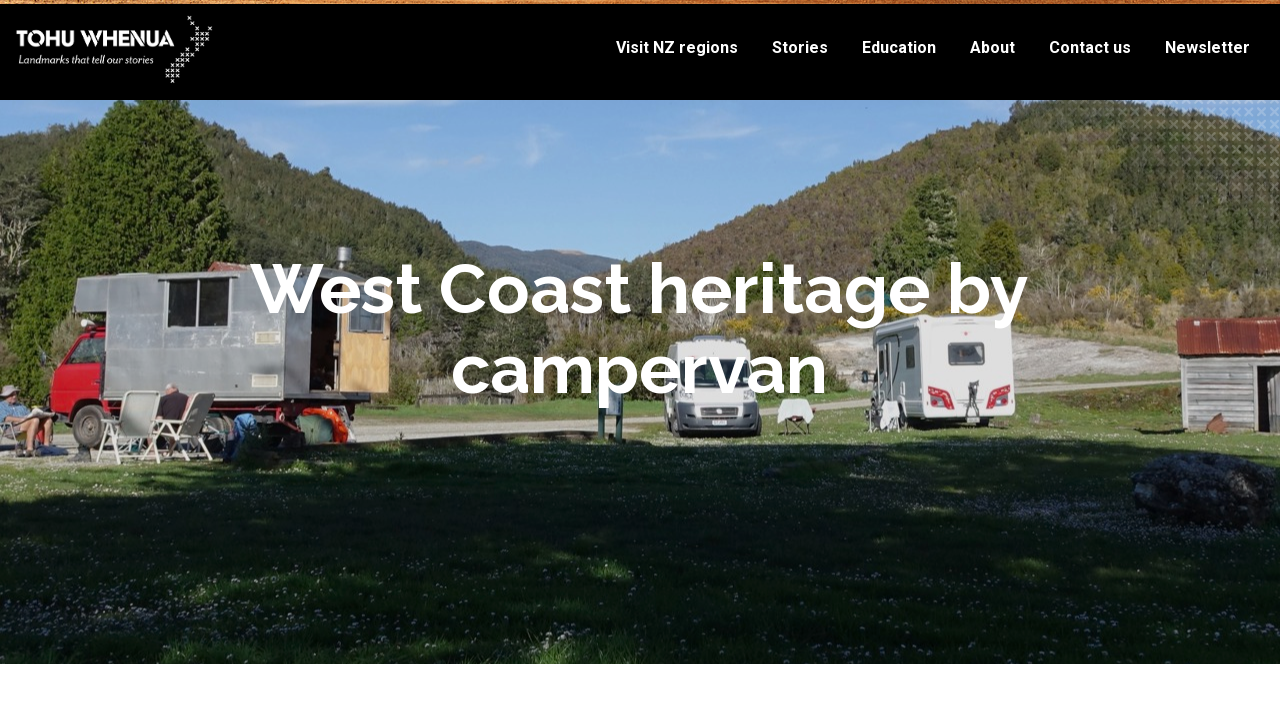

--- FILE ---
content_type: text/html; charset=utf-8
request_url: http://tohuwhenua.nz/stories/travel-tips/west-coast-heritage-by-campervan/
body_size: 20174
content:
<!DOCTYPE html>
<html lang="en">
    <head>
        <meta charset="utf-8" />
        <meta name="viewport" content="width=device-width, initial-scale=1.0" />
        <meta name="author" content="NV Interactive (https://www.nvinteractive.com/)" />

        <title>West Coast heritage by campervan | Tohu Whenua</title>

        <link rel="canonical" href="http://tohuwhenua.nz/stories/travel-tips/west-coast-heritage-by-campervan/" />

        <link rel="preconnect" href="https://fonts.gstatic.com">
        <link rel="stylesheet" href="https://fonts.googleapis.com/css2?family=Roboto:wght@400;500;700&amp;display=swap">
        <link rel="stylesheet" href="https://fonts.googleapis.com/css2?family=Raleway:wght@700&amp;display=swap">


        

<meta property="og:type" content="website" />
<meta property="og:site_name" content="Tohu Whenua" />

<meta property="og:url" content="http://tohuwhenua.nz/stories/travel-tips/west-coast-heritage-by-campervan/" />

<meta property="og:title" content="West Coast heritage by campervan" />

    <meta property="og:description" content="This year my partner Pete and I took an early Christmas holiday in our campervan and spent almost a month travelling in a return loop from Arthur&#x27;s Pass to Karamea inspired by..." />

    <meta property="og:image" content="http://tohuwhenua.nz/media/1ywd2ght/dsc02292-2.jpg?width=1200&amp;height=630" />
    <meta property="og:image:width" content="1200" />
    <meta property="og:image:height" content="630" />
    <meta name="twitter:card" content="summary_large_image" />


            <link rel="manifest" href="data:application/manifest&#x2B;json,{ &quot;name&quot; : &quot;Tohu Whenua&quot;, &quot;short_name&quot;: &quot;Tohu Whenua&quot; }" />

        <link rel="stylesheet" href="/dist/css/critical.min.css?v=CR5HFuyEuzuJV2re-5wMzmB-AS8hPHDaJj3D9KacAsw" />

        <link rel="icon" href="/favicon.ico" />

        <!-- BEGIN SITESETTINGS HEAD SCRIPTS -->
        <!-- Google tag (gtag.js) -->
<script async src="https://www.googletagmanager.com/gtag/js?id=G-28XCMD0X97"></script>
<script>
  window.dataLayer = window.dataLayer || [];
  function gtag(){dataLayer.push(arguments);}
  gtag('js', new Date());

  gtag('config', 'G-28XCMD0X97');
</script>
        <!-- END SITESETTINGS HEAD SCRIPTS -->

        <script>window.markAsLoaded = function (el) { el.classList.add('has-loaded'); }</script>

<script>
    (function () {
        window.breakpoints = {};
        var rootStyles = window.getComputedStyle(document.documentElement);
        rootStyles.getPropertyValue('--breakpoints').trim().split(/\s+/).forEach(function (breakpointName) {
            window.breakpoints[breakpointName] = parseInt(rootStyles.getPropertyValue('--' + breakpointName).replace(/[^0-9.-]/g, ''));
        });
    })();
</script>

<script>
    (function () {
        var divEl = document.createElement('div');
        divEl.style.overflow = 'scroll';
        divEl.style.width = '100px';
        var divEl2 = document.createElement('div');
        divEl.appendChild(divEl2);
        document.documentElement.appendChild(divEl);
        var scrollbarWidth = 100 - divEl2.getBoundingClientRect().width;
        divEl.remove();
        document.documentElement.style.setProperty('--scrollbar-width', scrollbarWidth + 'px');
    })();
</script>

<script>window.initMaps = () => { console.log('Google Maps API loaded.'); };</script>

        

        <script type='text/javascript'>
            (function (d, t) {
                var bh = d.createElement(t), s = d.getElementsByTagName(t)[0];
                bh.type = 'text/javascript';
                bh.src = 'https://www.bugherd.com/sidebarv2.js?apikey=rib4qvktgybzz1nswni8jw';
                s.parentNode.insertBefore(bh, s);
            })(document, 'script');
        </script>
    </head>

    <body class="">
        <!-- Template : NewsItem -->
        <script>document.body.classList.add('s-newsItem')</script>

        <!-- BEGIN SITESETTINGS TOP BODY SCRIPTS -->
        
        <!-- END SITESETTINGS TOP BODY SCRIPTS -->

        <main class="">

            <header id="header" class="p-header ">
                <div class="p-header_edge">
                </div>
                <div class="b b--sans-lines">
                    <div class="g">
                        <div class="gi gi-12 p-header__container">
                            <a href="/" class="p-header__logo" title="Home" aria-label="Home">
                                <img src="/dist/images/logo-v3-white.png" alt="Tohu Whenua Logo" />
                            </a>

                            <nav class="p-header__navControl">
                                <input type="checkbox" class="p-header__control">
                                <i class="p-header__burgerIcon material-icons p-header__burgerIcon--burger"><svg xmlns="http://www.w3.org/2000/svg" class="c-icon  c-icon--calendar  c-cta__icon" width="24" height="24" viewBox="0 0 24 24" stroke-width="2" stroke="currentColor" fill="none" stroke-linecap="round" stroke-linejoin="round">
    <path stroke="none" d="M0 0h24v24H0z" fill="none" />
    <path d="M4 6l16 0" />
    <path d="M4 12l16 0" />
    <path d="M4 18l16 0" />
</svg></i>
                                <i class="p-header__burgerIcon material-icons p-header__burgerIcon--close"><svg xmlns="http://www.w3.org/2000/svg" class="c-icon  c-icon--calendar  c-cta__icon" width="24" height="24" viewBox="0 0 24 24" stroke-width="2" stroke="currentColor" fill="none" stroke-linecap="round" stroke-linejoin="round">
    <path stroke="none" d="M0 0h24v24H0z" fill="none" />
    <path d="M18 6l-12 12" />
    <path d="M6 6l12 12" />
</svg></i>
                                <div class="c-site-nav">
                                    <div class="c-site-nav-wrap">
                                        

<div class="c-site-nav__menu-title">
    Menu
</div>

    <ul class="c-site-nav__menu c-site-nav__menu--primary">
            <li class="c-site-nav__item  c-site-nav__item--primary  c-site-nav__item--">
                <a class="c-site-nav__link" href="/regions/">Visit NZ regions</a>
                    <ul class="c-site-nav__dropdown">
                            <li class="c-site-nav__dropdown-item">
                                <a class="c-site-nav__link--sublink" href="/regions/te-tai-tokerau-northland/">Te Tai Tokerau Northland</a>
                            </li>
                            <li class="c-site-nav__dropdown-item">
                                <a class="c-site-nav__link--sublink" href="/regions/waitaha-canterbury/">Waitaha Canterbury</a>
                            </li>
                            <li class="c-site-nav__dropdown-item">
                                <a class="c-site-nav__link--sublink" href="/regions/te-tai-poutini-west-coast/">Te Tai Poutini West Coast</a>
                            </li>
                            <li class="c-site-nav__dropdown-item">
                                <a class="c-site-nav__link--sublink" href="/regions/otago/">Otago</a>
                            </li>
                    </ul>
            </li>
            <li class="c-site-nav__item  c-site-nav__item--primary  c-site-nav__item--">
                <a class="c-site-nav__link" href="/stories/">Stories</a>
                    <ul class="c-site-nav__dropdown">
                            <li class="c-site-nav__dropdown-item">
                                <a class="c-site-nav__link--sublink" href="/stories/news/">News</a>
                            </li>
                            <li class="c-site-nav__dropdown-item">
                                <a class="c-site-nav__link--sublink" href="/stories/our-stories/">Our stories</a>
                            </li>
                            <li class="c-site-nav__dropdown-item">
                                <a class="c-site-nav__link--sublink" href="/stories/travel-tips/">Travel tips</a>
                            </li>
                    </ul>
            </li>
            <li class="c-site-nav__item  c-site-nav__item--primary  c-site-nav__item--">
                <a class="c-site-nav__link" href="/education/">Education</a>
            </li>
            <li class="c-site-nav__item  c-site-nav__item--primary  c-site-nav__item--">
                <a class="c-site-nav__link" href="/about/">About</a>
            </li>
            <li class="c-site-nav__item  c-site-nav__item--primary  c-site-nav__item--">
                <a class="c-site-nav__link" href="/contact-us/">Contact us</a>
            </li>
            <li class="c-site-nav__item  c-site-nav__item--primary  c-site-nav__item--">
                <a class="c-site-nav__link" href="https://confirmsubscription.com/h/t/03A34EA157CF6D20#newsletter">Newsletter</a>
            </li>
    </ul>
    <ul class="c-site-nav__menu c-site-nav__menu--secondary">
    </ul>

                                    </div>
                                </div>
                            </nav>
                        </div>
                    </div>
                </div>
            </header>
                    

<div class="u-bg-image o-section__bg-image" data-attach-waypoint="toggle" style="background-image:url('/media/1ywd2ght/dsc02292-2.jpg?width=1280&amp;v=1d991e84da1cd70')">
	<figcaption class="u-image_caption"></figcaption>
	
	<div class="o-section o-section--hero o-section--xl b">
		<div class="c-hero__filter"></div>
		<div class="g o-section--hero-content">
			<div class="gi gi-p gi-lg-in-1 gi-lg-10">
				<div class="o-section__intro">
					<h1 class="o-section__title--xl o-section__title--invert">West Coast heritage by campervan</h1>
					<div class="c-hero__footer">
					</div>
				</div>
			</div>
		</div>
	</div>
</div>

<div class="o-page__content">
	<div class="o-section o-section--stacked b">
		<div class="g">
			<div class="gi gi-p gi-lg-in-3 gi-lg-6">
				<div class="o-section__intro">
					<p class="o-section__description u-tl">
						Mining tunnels, ghost towns, stamper batteries, shipwrecks, all in mind-bogglingly beautiful locations. When it comes to heritage, the West Coast has plenty of iconic hot spots and hidden gems that await discovery. &#xA;Claudia Babirat explores some of the places that defined the West Coast and shaped our nation.
					</p>
				</div>

				<div class="o-section__content rte rte--news">
					<p class="sics-component__html-injector sics-component__story__paragraph">This year my partner Pete and I took an early Christmas holiday in our campervan and spent almost a month travelling in a return loop from Arthur's Pass to Karamea inspired by my new-found appreciation for our unique heritage places.</p>
<p class="sics-component__html-injector sics-component__story__paragraph">These are five West Coast sites that have been awarded Tohu Whenua status.</p>
<p class="sics-component__html-injector sics-component__story__paragraph">&nbsp;</p>
<p><span style="font-weight: 400;"><strong>It’s funny how things change.</strong> </span></p>
<p><span style="font-weight: 400;">I’ve usually visited the West Coast to fossick around on its rugged beaches, to hike into a remote hut somewhere in the wilderness, to spot unique wildlife like whio or kākā, or simply to relax with a local brew and mussels collected off the rocks. Being in the outdoors provides balance to my more hectic life in the city, and there’s no better place than the West Coast to achieve that.</span></p>
<p><span style="font-weight: 400;">About three years ago my view of the West Coast started changing. I was offered a part-time job with Tohu Whenua, a national visitor programme that works with regional communities (including on the West Coast) to identify and promote some of New Zealand’s most significant heritage sites. It’s safe to say that I was hired for my marketing skills rather than my knowledge of history. History to me always seemed a bit, well, stuffy, and I didn’t connect it with spending time out in nature.</span></p>
<p><span style="font-weight: 400;">Turns out I was wrong. As I learned the stories behind the Tohu Whenua I was promoting on social media, visited the sites in person, and met the salt-of-the-earth locals who care for them, I began seeing history in a completely different light. It’s hard to explain, but it kind of started coming alive. On the West Coast, you can stand among the ruins of once huge industrial gold mining complexes that are being reclaimed by forest, see where scores of coal miners washed themselves in concrete bath houses overlooking the ocean, or shop, dine and do gin tastings in charming ‘Wild West’ style towns that proud locals have breathed new life into. What’s more, this history is </span><span style="font-weight: 400;">ours</span><span style="font-weight: 400;">. It’s uniquely Kiwi. What happened at these places helped shape our culture, their stories are part of all of us. And they’re right here for all of us to explore.</span></p>
<p><span style="font-weight: 400;">This year my partner Pete and I took an early Christmas holiday in our campervan and spent almost a month traveling in a return loop from Arthurs Pass to Karamea inspired almost fully by my new-found appreciation for our unique heritage places. Below are our explorations of the five West Coast sites that have been awarded Tohu Whenua status.</span><span style="font-weight: 400;"></span></p>
<p>&nbsp;</p>
<p><strong>Waiuta - a gold mining ghost town</strong></p>
<p class="sics-component__html-injector sics-component__story__paragraph">Once a remote but bustling mining settlement located between mountain ranges, Waiuta's mines produced nearly 750,000 ounces of gold in the space of 40 years - worth $1.6 billion in today's currency!&nbsp;From 1906 to 1951 Waiuta was a bustling company town for the South Island's largest gold mine, and home to 600 people. Often referred to as the West Coast's best ghost town, Waiuta is officially recognised as a Tohu Whenua.</p>
<p><span style="font-weight: 400;">Although many of the houses were removed after the mine shut down in 1951, the layout of the town is still very clear. This includes an olympic size swimming pool, a rugby field with posts still standing, Waiuta Lodge (faithfully modelled after the hospital that stood on this site), several cottages and of course an extensive assortment of gold mining ruins. The most impressive of these, Prohibition Mine, is located on the hill above Waiuta. The mine was 879 m deep, the last 200 m of which were below sea level!&nbsp;</span></p>
<p><span style="font-weight: 400;">The steep 2.5 hour return track down to Snowy Battery was also worth the effort. This is where gold was pounded out of quartz rock using the water powered ‘battery’ of iron stampers, before being further processed in colossal cyanide tanks that still stand by the river.</span></p>
<p><span style="font-weight: 400;">The interpretation at Waiuta is fantastic, largely thanks to miner and photographer Joseph Divis, who recorded a lot of everyday life of the gold miners and their families. His photos make the site come alive.</span></p>
<p><span style="font-weight: 400;">You can explore the highlights of Waiuta in a day, but we stayed in our self-contained campervan for four (this included an overnight hike to historic Big River Hut, another well-preserved gold mining site).</span><span style="font-weight: 400;"></span></p>
<p>&nbsp;</p>
<p><strong>Reefton - New Zealand’s first commercial electric lighting</strong></p>
<p><span style="font-weight: 400;">About an hour’s drive north of Waiuta is Reefton. Reefton was selected as a Tohu Whenua because it was the first place in the southern hemisphere to have commercial power and electric lighting. It has a rich gold mining history and once went by the name of Quartzopolis. Realising the value of their heritage, passionate locals have spent the past few years lovingly restoring and repurposing countless heritage buildings, especially along iconic main street Broadway. One of these buildings houses Reefton Distilling Co. where Pete and I did a tasting of high-end gin made from local botanicals. The gin we bought is aptly named Little Biddy, after a ‘</span><span style="font-weight: 400;">pipe-smoking, gin-toting, 4 foot gold miner’ who used to live in Reefton.</span></p>
<p><span style="font-weight: 400;">What stands out for me about Reefton is its locals. They must be the friendliest people in the entire country. They stop and chat with you in the street (like, the </span><span style="font-weight: 400;">middle</span><span style="font-weight: 400;"> of the street), and the overall pace of life reminds me of the small-town New Zealand that I grew up in - complete with lazy afternoons swimming in the river, mountain biking and popping up the road to catch a trout for dinner.</span></p>
<p><span style="font-weight: 400;">We only stayed a night this time, because Reefton was about to host 450 or so motorhomes to celebrate the town’s 150th year (that was just a bit too full-on for us). We’ll be back to explore more of Reefton’s backcountry, with its hiking tracks, old stamper batteries hidden in the bush, and cosy-looking DOC huts.</span><span style="font-weight: 400;"></span><span style="font-weight: 400;"></span></p>
<p>&nbsp;</p>
<p><strong>Denniston - coal mining in extreme conditions</strong></p>
<p><span style="font-weight: 400;">Denniston is known for its incredibly steep, 1670 m long incline railway, an engineering marvel that used gravity and West Coast grit to transport wagons of very high grade of coal to the coast. Reading the stories on the interpretation panels you soon realise how hard life was for the 1400 people who once lived on this hauntingly barren plateau, a place so rocky that they couldn’t dig long drops, grow their own food or even bury their dead.&nbsp;&nbsp;</span></p>
<p><span style="font-weight: 400;">I’d visited the brakehead with its Q wagons, countless ruins and endless views of the coast in a previous trip, and was keen to see what else the plateau had to offer. We decided to walk the one-hour return track at Coalbrookdale further along the road - what a little gem! We followed an old cable-car rope road through tunnels, past several mine entrances, foundations, a haulage winch and the country’s best remaining example of a mine fanhouse (one of those facts that I get oddly excited about these days!).&nbsp;</span></p>
<p><span style="font-weight: 400;">The plateau is criss-crossed with mountain bike tracks. Reluctant to leave on such a stunning day, we decided to sit for a while by the reservoir and enjoy the big open views of the surrounding mountains and sea.</span></p>
<p>&nbsp;</p>
<p><strong>Brunner Mine - NZ’s worst mining disaster</strong></p>
<p><span style="font-weight: 400;">It’s hard not to visit Brunner Mine near Greymouth and feel a little sad. New Zealand’s biggest coal producer in the 1880s, this historic site is most remembered for its 1896 accident that killed 65 men in one coal gas explosion. </span><span style="font-weight: 400;">The miners believed the cause of the explosion was ineffective ventilation. </span><span style="font-weight: 400;">The official government inquiry determined that a charge had been placed the wrong way around in a part of the mine where there should have been no one working. The mining company was cleared of any negligence, and continued to operate until the 1940s. </span><span style="font-weight: 400;">It’s still the country’s deadliest workplace disaster. But ultimately it also sparked West Coast unionism and better safety legislation, which is why it’s recognised as a Tohu Whenua.</span></p>
<p><span style="font-weight: 400;">It’s hard not to marvel at what used to be there. What is now lush regenerating bush was once covered in countless houses and multi-storied industrial buildings that clung to the side of the hill. The site straddles both banks of the Grey River, connected with a replica suspension bridge. I love the beautiful brickwork used to construct the beehive coke ovens, as well as the tall stone chimney that stands like a sentinel overlooking the site. The average person might get around the site in about an hour, but we took our time to follow the side tracks leading to hidden little gems such as boilers and mine entrances, and read some of the stories of the 300 families who once lived here.&nbsp;</span></p>
<p>&nbsp;</p>
<p><strong>Hokitika - shipwrecks galore</strong></p>
<p><span style="font-weight: 400;">I’d visited Hokitika several times and have experienced most of the attractions (including staying at the former BNZ building which is owned by friends). But two things had happened since my last visit. I watched the TV adaptation of </span><span style="font-weight: 400;">The Luminaries</span><span style="font-weight: 400;">, and now I was also wearing my Tohu </span><span style="font-weight: 400;">Whenua goggles.&nbsp;</span></p>
<p><span style="font-weight: 400;">But to be completely honest, despite my better understanding of Hokitika’s history, I still find it a bit hard to imagine Hokitika as it was in the 1864-67 gold rush days. Revell Street, now home to cafes and shops, was once known as the ‘Crooked Mile’, a name it acquired when it sported 86 raucous pubs. That would have been an experience! The other thing I would have loved to have seen is its bustling river port and all the drama that went with it. These days most visitors come to Hokitika by car or plane, but back in the 1860s when the coast was still wholly untamed wilderness the ‘easiest’ way was by ship. 37,000 gold seekers arrived at Hokitika Port in just three years. To get into that port they first had to negotiate the treacherous and ever changing river bar. A local told me that there was a stranding or shipwreck every 10 days. You can now watch the breakers roll in while seated in the safety of the Tambo (a replica-ship memorial overlooking the river mouth), and feel at peace watching one of the beautiful sunsets that Hokitika is so well known for.</span></p>
<p><span style="font-weight: 400;">These are by no means the only heritage sites we visited. Other highlights included the miner’s bath house at Millerton, walking up Ten Mile Creek to explore mining tunnels, Nelson Creek with its network of deep trenches dug to assist in the sluicing of gold, the remote end of Charming Creek, and Kumara Pools which was once New Zealand’s largest swimming complex. And I’ve already ear-marked at least a dozen other places for next time.&nbsp;</span></p>
				</div>
			</div>
		</div>
	</div>

	<div class="o-section b">
		<div class="o-section__intro">
			<h2 class="o-section__title">Other News</h2>
		</div>

		<div class="o-carousel swiper-container">
			<div class="g swiper-wrapper o-carousel__wrapper">
					<div class="gi gi-lg-3 swiper-slide">
						<div class="c-listing">
							<a class="c-listing__link" href="/stories/travel-tips/the-tohu-whenua-guide-to-otago/">
								<img class="c-listing__image" src="/media/gxvfrtov/at16.jpg?width=624&amp;height=758&amp;quality=90&amp;v=1d991ebaaf38b50" alt="">
							</a>

							<div class="c-listing__content">
								<h3 class="c-listing__title">The Tohu Whenua guide to Otago</h3>
								<p class="c-listing__description">Homes of invention and innovation, ancestral landscapes and cycle trails bursting with history are just some of the must-dos you&#x2019;ll find in our Otago itinerary. </p>
							</div>
						</div>
					</div>
					<div class="gi gi-lg-3 swiper-slide">
						<div class="c-listing">
							<a class="c-listing__link" href="/stories/travel-tips/toi-maori-new-old-and-enduring/">
								<img class="c-listing__image" src="/media/sehmpto2/kaik&#x14D;ura-cultural-art-wade-mclelland-9.jpg?width=624&amp;height=758&amp;quality=90&amp;v=1dbcdc25c1940f0" alt="">
							</a>

							<div class="c-listing__content">
								<h3 class="c-listing__title">Toi M&#x101;ori: new, old and enduring</h3>
								<p class="c-listing__description">Experiencing the rich visual culture of mana whenua is one of the coolest things about travelling around Aotearoa, from thousand-year-old cave drawings to impactful contemporary art.&#xA;&#xA;These taonga hold the stories of Aotearoa New Zealand&#x2019;s first peoples in Waitaha Canterbury. Explore these unique Tohu Whenua sites to experience a huge range of toi M&#x101;ori.</p>
							</div>
						</div>
					</div>
					<div class="gi gi-lg-3 swiper-slide">
						<div class="c-listing">
							<a class="c-listing__link" href="/stories/travel-tips/the-tohu-whenua-guide-to-active-relaxing/">
								<img class="c-listing__image" src="/media/m3xilqnx/credit-okarito-kayaks-3.jpg?width=624&amp;height=758&amp;quality=90&amp;v=1dc8f1119b54b80" alt="">
							</a>

							<div class="c-listing__content">
								<h3 class="c-listing__title">The Tohu Whenua guide to active relaxing</h3>
								<p class="c-listing__description">This itinerary, for people who like to get out and about, takes you from the north of Waitaha Canterbury down to Otago and across to the West Coast. Stretch your legs, paddle out on the water and ride a bike. Let&#x27;s go!</p>
							</div>
						</div>
					</div>
					<div class="gi gi-lg-3 swiper-slide">
						<div class="c-listing">
							<a class="c-listing__link" href="/stories/travel-tips/central-otago-off-mountain-must-dos/">
								<img class="c-listing__image" src="/media/lrrfdz5u/arrowtown-credit-paul-rae.jpg?width=624&amp;height=758&amp;quality=90&amp;v=1daea10cd042c30" alt="">
							</a>

							<div class="c-listing__content">
								<h3 class="c-listing__title">Central Otago Off-Mountain Must-Dos</h3>
								<p class="c-listing__description">Whether the slopes of Queenstown and W&#x101;naka are a regular destination or bucket-list adventure for you, exploring Tohu Whenua at the foot of the mountain will give you a chance to go deeper and get more out of your winter getaway. </p>
							</div>
						</div>
					</div>
			</div>
		</div>

	</div>
</div>

            <div class=" b u-pt3 u-pb3">
                <div class="g">
                    <div class="gi gi-lg-in-2 gi-lg-8 u-pb">
                        <h1 class="o-section__title">Follow us and share your #TohuWhenua</h1>
                        <div class="o-section__social">
                            <a href="https://www.facebook.com/TohuWhenua" title="Visit Tohu Whenua on Facebook" class="o-section__social__link" target="_blank" rel="noopener nofollow">
                                <svg class="o-icon  o-icon--facebook" width="22" height="37" viewBox="0 0 22 37" fill="none" xmlns="http://www.w3.org/2000/svg">
	<path d="M15.1125 0.202637C12.4963 0.202637 10.2363 1.00019 8.64998 2.57607C7.06366 4.15196 6.19998 6.4617 6.19998 9.29639V13.0026H1.39998C1.18781 13.0027 0.984338 13.087 0.834314 13.237C0.684289 13.387 0.599997 13.5905 0.599976 13.8026V20.2026C0.599997 20.4148 0.684289 20.6183 0.834314 20.7683C0.984338 20.9183 1.18781 21.0026 1.39998 21.0026H6.19998V36.2026C6.2 36.4148 6.28429 36.6183 6.43431 36.7683C6.58434 36.9183 6.78781 37.0026 6.99998 37.0026H13.4C13.6121 37.0026 13.8156 36.9183 13.9656 36.7683C14.1157 36.6183 14.2 36.4148 14.2 36.2026V21.0026H19.8C19.9948 21.0026 20.183 20.9315 20.3291 20.8026C20.4753 20.6737 20.5694 20.496 20.5937 20.3026L21.3937 13.9026C21.4079 13.79 21.398 13.6757 21.3645 13.5672C21.3311 13.4587 21.275 13.3586 21.2 13.2735C21.1249 13.1884 21.0326 13.1202 20.9291 13.0735C20.8257 13.0268 20.7135 13.0026 20.6 13.0026H14.2V9.80264C14.2 8.9093 14.9066 8.20264 15.8 8.20264H20.6C20.8121 8.20262 21.0156 8.11832 21.1656 7.9683C21.3157 7.81827 21.4 7.6148 21.4 7.40264V1.2792C21.3997 1.08532 21.3291 0.898133 21.2012 0.752423C21.0733 0.606714 20.8969 0.512399 20.7047 0.487012C19.9977 0.393214 17.4457 0.202637 15.1125 0.202637ZM15.1125 1.80264C17.0628 1.80264 18.9481 1.95867 19.8 2.03857V6.60264H15.8C14.0421 6.60264 12.6 8.04477 12.6 9.80264V13.8026C12.6 14.0148 12.6843 14.2183 12.8343 14.3683C12.9843 14.5183 13.1878 14.6026 13.4 14.6026H19.6937L19.0937 19.4026H13.4C13.1878 19.4027 12.9843 19.487 12.8343 19.637C12.6843 19.787 12.6 19.9905 12.6 20.2026V35.4026H7.79998V20.2026C7.79995 19.9905 7.71566 19.787 7.56564 19.637C7.41561 19.487 7.21214 19.4027 6.99998 19.4026H2.19998V14.6026H6.99998C7.21214 14.6026 7.41561 14.5183 7.56564 14.3683C7.71566 14.2183 7.79995 14.0148 7.79998 13.8026V9.29639C7.79998 6.78068 8.53622 4.94416 9.7781 3.71045C11.02 2.47674 12.8159 1.80264 15.1125 1.80264Z" fill="" />
</svg>

                            </a>
                            <a href="https://www.instagram.com/tohuwhenua/" title="Visit Tohu Whenua on Instagram" class="o-section__social__link" target="_blank" rel="noopener nofollow">
                                <svg class="o-icon  o-icon--instagram" width="36" height="36" viewBox="0 0 36 36" fill="none" xmlns="http://www.w3.org/2000/svg">
    <path d="M7.60002 0.00244141C3.63321 0.00244141 0.400024 3.23563 0.400024 7.20244V28.0024C0.400024 31.9693 3.63321 35.2024 7.60002 35.2024H28.4C32.3668 35.2024 35.6 31.9693 35.6 28.0024V7.20244C35.6 3.23563 32.3668 0.00244141 28.4 0.00244141H7.60002ZM7.60002 1.60244H28.4C31.502 1.60244 34 4.10045 34 7.20244V28.0024C34 31.1044 31.502 33.6024 28.4 33.6024H7.60002C4.49804 33.6024 2.00002 31.1044 2.00002 28.0024V7.20244C2.00002 4.10045 4.49804 1.60244 7.60002 1.60244ZM28.4 3.20244C27.5237 3.20244 26.8 3.92608 26.8 4.80244V7.20244C26.8 8.07881 27.5237 8.80244 28.4 8.80244H30.8C31.6764 8.80244 32.4 8.07881 32.4 7.20244V4.80244C32.4 3.92608 31.6764 3.20244 30.8 3.20244H28.4ZM28.4 4.80244H30.8V7.20244H28.4V4.80244ZM18 7.20244C15.0654 7.20244 12.413 8.43517 10.5188 10.4024H4.40002C4.18786 10.4025 3.98439 10.4868 3.83436 10.6368C3.68434 10.7868 3.60005 10.9903 3.60002 11.2024V27.2024C3.60002 29.8437 5.75872 32.0024 8.40002 32.0024H27.6C30.2413 32.0024 32.4 29.8437 32.4 27.2024V11.2024C32.4 10.9903 32.3157 10.7868 32.1657 10.6368C32.0157 10.4868 31.8122 10.4025 31.6 10.4024H25.4813C23.587 8.43517 20.9347 7.20244 18 7.20244ZM18 8.80244C22.8588 8.80244 26.8 12.7437 26.8 17.6024C26.8 22.4612 22.8588 26.4024 18 26.4024C13.1412 26.4024 9.20002 22.4612 9.20002 17.6024C9.20002 12.7437 13.1412 8.80244 18 8.80244ZM18 10.4024C17.8871 10.4014 17.7753 10.4243 17.6719 10.4696C13.8654 10.6516 10.8 13.7513 10.8 17.6024C10.8 21.57 14.0333 24.8024 18 24.8024C21.9667 24.8024 25.2 21.57 25.2 17.6024C25.2 13.7523 22.1363 10.6532 18.3313 10.4696C18.2269 10.4239 18.114 10.401 18 10.4024ZM5.20002 12.0024H9.25471C8.21307 13.6217 7.60002 15.5416 7.60002 17.6024C7.60002 23.3293 12.2732 28.0024 18 28.0024C23.7268 28.0024 28.4 23.3293 28.4 17.6024C28.4 15.5416 27.787 13.6217 26.7453 12.0024H30.8V27.2024C30.8 28.9787 29.3763 30.4024 27.6 30.4024H8.40002C6.62372 30.4024 5.20002 28.9787 5.20002 27.2024V12.0024ZM18 12.0024C21.1021 12.0024 23.6 14.4996 23.6 17.6024C23.6 20.7053 21.1021 23.2024 18 23.2024C14.8979 23.2024 12.4 20.7053 12.4 17.6024C12.4 14.4996 14.8979 12.0024 18 12.0024Z" fill="" />
</svg>

                            </a>
                            <a href="https://www.tiktok.com/@tohuwhenua" title="Visit Tohu Whenua on Tiktok" class="o-section__social__link" target="_blank" rel="noopener nofollow">
                                <svg class="o-icon  o-icon--tiktok" width="34" height="35" viewBox="0 0 34 35" fill="none" xmlns="http://www.w3.org/2000/svg">
    <path d="M4.20001 0.802734C1.99967 0.802734 0.200012 2.60239 0.200012 4.80273V30.4027C0.200012 32.6031 1.99967 34.4027 4.20001 34.4027H29.8C32.0003 34.4027 33.8 32.6031 33.8 30.4027V4.80273C33.8 2.60239 32.0003 0.802734 29.8 0.802734H4.20001ZM4.20001 2.40273H29.8C31.1373 2.40273 32.2 3.46547 32.2 4.80273V30.4027C32.2 31.74 31.1373 32.8027 29.8 32.8027H4.20001C2.86275 32.8027 1.80001 31.74 1.80001 30.4027V4.80273C1.80001 3.46547 2.86275 2.40273 4.20001 2.40273ZM17.8344 5.60273C17.6225 5.60275 17.4193 5.68683 17.2693 5.83652C17.1193 5.98621 17.0348 6.18928 17.0344 6.40117C17.0344 6.40117 17.0256 10.3013 17.0172 14.2105C17.013 16.1651 17.0079 18.1218 17.0047 19.5949C17.0015 21.0681 17 22.0002 17 22.0777C17 23.5299 15.6811 24.7168 14.1781 24.7168C12.6871 24.7168 11.4969 23.525 11.4969 22.034C11.4969 20.543 12.6871 19.3527 14.1781 19.3527C14.2286 19.3527 14.3305 19.3693 14.5047 19.3902C14.6171 19.4037 14.731 19.3932 14.839 19.3594C14.9471 19.3255 15.0467 19.2692 15.1313 19.194C15.2159 19.1188 15.2836 19.0266 15.3299 18.9233C15.3763 18.82 15.4001 18.7081 15.4 18.5949V15.234C15.4 15.0305 15.3224 14.8346 15.1831 14.6863C15.0437 14.5379 14.8531 14.4483 14.65 14.4355C14.5253 14.4277 14.3685 14.4121 14.1781 14.4121C9.97852 14.4121 6.55626 17.8344 6.55626 22.034C6.55626 26.2336 9.97852 29.6559 14.1781 29.6559C18.3776 29.6559 21.8 26.2336 21.8 22.034V14.7949C22.9637 15.7257 24.414 16.3152 26.0156 16.3152C26.2341 16.3152 26.4419 16.3023 26.6406 16.284C26.8393 16.2657 27.0239 16.1738 27.1583 16.0263C27.2928 15.8789 27.3672 15.6866 27.3672 15.4871V11.7512C27.3673 11.5489 27.2908 11.3541 27.1531 11.206C27.0154 11.0579 26.8267 10.9674 26.625 10.9527C24.1093 10.7722 22.1039 8.81251 21.8422 6.31992C21.8217 6.12322 21.7291 5.94108 21.5822 5.80864C21.4354 5.6762 21.2446 5.60285 21.0469 5.60273H17.8344ZM18.6328 7.20273H20.4578C21.0392 9.84169 23.1014 11.8543 25.7672 12.359V14.6512C24.0561 14.5643 22.5532 13.7107 21.6688 12.3652C21.5742 12.2212 21.4356 12.1116 21.2737 12.0527C21.1118 11.9938 20.9352 11.9887 20.7702 12.0382C20.6052 12.0877 20.4605 12.1892 20.3578 12.3275C20.2551 12.4658 20.1997 12.6336 20.2 12.8059V22.034C20.2 25.3688 17.513 28.0559 14.1781 28.0559C10.8434 28.0559 8.15626 25.3688 8.15626 22.034C8.15626 18.8336 10.6529 16.2933 13.8 16.0887V17.8293C11.6291 18.0313 9.89689 19.8125 9.89689 22.034C9.89689 24.3894 11.8228 26.3168 14.1781 26.3168C16.5215 26.3168 18.6 24.4719 18.6 22.0777C18.6 22.1169 18.6015 21.0712 18.6047 19.598C18.6078 18.1249 18.613 16.1683 18.6172 14.2137C18.6247 10.7042 18.6314 7.8821 18.6328 7.20273Z" fill="" />
</svg>

                            </a>
                        </div>
                    </div>
                </div>

                <div class="">
                    <div class="gi gi-12">
                        <div id="curator-feed"></div>
                    </div>
                </div>
            </div>

            <footer class="p-footer o-page__content" data-attach-waypoint="foot">
                <div class="u-bgcolor--black  u-bg-image">
                    <div class="p-footer__content">
                        <div class="b b--sans-lines">
                            <div class="g">
                                <div class="gi gi-12">
                                    <div class="p-footer__navigation">
                                        <div>
                                            <a href="/" class="p-footer__logo" title="Home" aria-label="Home">
                                                <img src="/dist/images/logo-v3-white.png" alt="Tohu Whenua Logo" />
                                            </a>
                                        </div>
                                        <div class="p-footer__menu">
                                            

    <ul class="c-footer-nav__menu c-footer-nav__menu--primary">
            <li class="c-footer-nav__item c-footer-nav__item--">
                <a class="c-footer-nav__link" href="/regions/te-tai-tokerau-northland/">Te Tai Tokerau Northland</a>

            </li>
            <li class="c-footer-nav__item c-footer-nav__item--">
                <a class="c-footer-nav__link" href="/regions/otago/">Otago</a>

            </li>
            <li class="c-footer-nav__item c-footer-nav__item--">
                <a class="c-footer-nav__link" href="/regions/te-tai-poutini-west-coast/">Te Tai Poutini West Coast</a>

            </li>
            <li class="c-footer-nav__item c-footer-nav__item--">
                <a class="c-footer-nav__link" href="/regions/waitaha-canterbury/">Waitaha Canterbury</a>

            </li>
            <li class="c-footer-nav__item c-footer-nav__item--">
                <a class="c-footer-nav__link" href="/stories/news/">News</a>

            </li>
            <li class="c-footer-nav__item c-footer-nav__item--">
                <a class="c-footer-nav__link" href="/stories/our-stories/">Our stories</a>

            </li>
            <li class="c-footer-nav__item c-footer-nav__item--">
                <a class="c-footer-nav__link" href="/stories/travel-tips/">Travel tips</a>

            </li>
    </ul>
    <ul class="c-footer-nav__menu c-footer-nav__menu--secondary">
            <li class="c-footer-nav__item c-footer-nav__item--">
                <a class="c-footer-nav__link" href="/education/">Education</a>

            </li>
            <li class="c-footer-nav__item c-footer-nav__item--">
                <a class="c-footer-nav__link" href="/about/">About</a>

            </li>
            <li class="c-footer-nav__item c-footer-nav__item--">
                <a class="c-footer-nav__link" href="/tools/">Tools</a>

            </li>
            <li class="c-footer-nav__item c-footer-nav__item--">
                <a class="c-footer-nav__link" href="/contact-us/">Contact us</a>

            </li>
    </ul>


                                        </div>
                                    </div>
                                    <div class="p-footer__center">
                                        <ul class="p-footer__partners">
                                                    <li class="p-footer__partners_image">
                                                        <img src="/media/0bwjruiu/mch_rgb_disk-copy.png"
                                                             alt="" />
                                                    </li>
                                                    <li class="p-footer__partners_image">
                                                        <img src="/media/h0afx0hi/bitmap-2-1.png"
                                                             alt="" />
                                                    </li>
                                                    <li class="p-footer__partners_image">
                                                        <img src="/media/2egpedvw/heritage-logo-2.png"
                                                             alt="" />
                                                    </li>
                                                    <li class="p-footer__partners_image">
                                                        <img src="/media/t5gb0pw2/bitmap-3-1.png"
                                                             alt="" />
                                                    </li>
                                                    <li class="p-footer__partners_image">
                                                        <img src="/media/xpgknvuu/bitmap-1-2.png"
                                                             alt="" />
                                                    </li>

                                        </ul>
                                        <div class="p-footer__social">
                                                <a href="https://www.facebook.com/TohuWhenua" title="Visit Tohu Whenua on Facebook" class="p-footer_social__link" target="_blank" rel="noopener nofollow">
                                                    <svg class="o-icon  o-icon--facebook" width="22" height="37" viewBox="0 0 22 37" fill="none" xmlns="http://www.w3.org/2000/svg">
	<path d="M15.1125 0.202637C12.4963 0.202637 10.2363 1.00019 8.64998 2.57607C7.06366 4.15196 6.19998 6.4617 6.19998 9.29639V13.0026H1.39998C1.18781 13.0027 0.984338 13.087 0.834314 13.237C0.684289 13.387 0.599997 13.5905 0.599976 13.8026V20.2026C0.599997 20.4148 0.684289 20.6183 0.834314 20.7683C0.984338 20.9183 1.18781 21.0026 1.39998 21.0026H6.19998V36.2026C6.2 36.4148 6.28429 36.6183 6.43431 36.7683C6.58434 36.9183 6.78781 37.0026 6.99998 37.0026H13.4C13.6121 37.0026 13.8156 36.9183 13.9656 36.7683C14.1157 36.6183 14.2 36.4148 14.2 36.2026V21.0026H19.8C19.9948 21.0026 20.183 20.9315 20.3291 20.8026C20.4753 20.6737 20.5694 20.496 20.5937 20.3026L21.3937 13.9026C21.4079 13.79 21.398 13.6757 21.3645 13.5672C21.3311 13.4587 21.275 13.3586 21.2 13.2735C21.1249 13.1884 21.0326 13.1202 20.9291 13.0735C20.8257 13.0268 20.7135 13.0026 20.6 13.0026H14.2V9.80264C14.2 8.9093 14.9066 8.20264 15.8 8.20264H20.6C20.8121 8.20262 21.0156 8.11832 21.1656 7.9683C21.3157 7.81827 21.4 7.6148 21.4 7.40264V1.2792C21.3997 1.08532 21.3291 0.898133 21.2012 0.752423C21.0733 0.606714 20.8969 0.512399 20.7047 0.487012C19.9977 0.393214 17.4457 0.202637 15.1125 0.202637ZM15.1125 1.80264C17.0628 1.80264 18.9481 1.95867 19.8 2.03857V6.60264H15.8C14.0421 6.60264 12.6 8.04477 12.6 9.80264V13.8026C12.6 14.0148 12.6843 14.2183 12.8343 14.3683C12.9843 14.5183 13.1878 14.6026 13.4 14.6026H19.6937L19.0937 19.4026H13.4C13.1878 19.4027 12.9843 19.487 12.8343 19.637C12.6843 19.787 12.6 19.9905 12.6 20.2026V35.4026H7.79998V20.2026C7.79995 19.9905 7.71566 19.787 7.56564 19.637C7.41561 19.487 7.21214 19.4027 6.99998 19.4026H2.19998V14.6026H6.99998C7.21214 14.6026 7.41561 14.5183 7.56564 14.3683C7.71566 14.2183 7.79995 14.0148 7.79998 13.8026V9.29639C7.79998 6.78068 8.53622 4.94416 9.7781 3.71045C11.02 2.47674 12.8159 1.80264 15.1125 1.80264Z" fill="" />
</svg>

                                                </a>
                                                <a href="https://www.instagram.com/tohuwhenua/" title="Visit Tohu Whenua on Instagram" class="p-footer_social__link" target="_blank" rel="noopener nofollow">
                                                    <svg class="o-icon  o-icon--instagram" width="36" height="36" viewBox="0 0 36 36" fill="none" xmlns="http://www.w3.org/2000/svg">
    <path d="M7.60002 0.00244141C3.63321 0.00244141 0.400024 3.23563 0.400024 7.20244V28.0024C0.400024 31.9693 3.63321 35.2024 7.60002 35.2024H28.4C32.3668 35.2024 35.6 31.9693 35.6 28.0024V7.20244C35.6 3.23563 32.3668 0.00244141 28.4 0.00244141H7.60002ZM7.60002 1.60244H28.4C31.502 1.60244 34 4.10045 34 7.20244V28.0024C34 31.1044 31.502 33.6024 28.4 33.6024H7.60002C4.49804 33.6024 2.00002 31.1044 2.00002 28.0024V7.20244C2.00002 4.10045 4.49804 1.60244 7.60002 1.60244ZM28.4 3.20244C27.5237 3.20244 26.8 3.92608 26.8 4.80244V7.20244C26.8 8.07881 27.5237 8.80244 28.4 8.80244H30.8C31.6764 8.80244 32.4 8.07881 32.4 7.20244V4.80244C32.4 3.92608 31.6764 3.20244 30.8 3.20244H28.4ZM28.4 4.80244H30.8V7.20244H28.4V4.80244ZM18 7.20244C15.0654 7.20244 12.413 8.43517 10.5188 10.4024H4.40002C4.18786 10.4025 3.98439 10.4868 3.83436 10.6368C3.68434 10.7868 3.60005 10.9903 3.60002 11.2024V27.2024C3.60002 29.8437 5.75872 32.0024 8.40002 32.0024H27.6C30.2413 32.0024 32.4 29.8437 32.4 27.2024V11.2024C32.4 10.9903 32.3157 10.7868 32.1657 10.6368C32.0157 10.4868 31.8122 10.4025 31.6 10.4024H25.4813C23.587 8.43517 20.9347 7.20244 18 7.20244ZM18 8.80244C22.8588 8.80244 26.8 12.7437 26.8 17.6024C26.8 22.4612 22.8588 26.4024 18 26.4024C13.1412 26.4024 9.20002 22.4612 9.20002 17.6024C9.20002 12.7437 13.1412 8.80244 18 8.80244ZM18 10.4024C17.8871 10.4014 17.7753 10.4243 17.6719 10.4696C13.8654 10.6516 10.8 13.7513 10.8 17.6024C10.8 21.57 14.0333 24.8024 18 24.8024C21.9667 24.8024 25.2 21.57 25.2 17.6024C25.2 13.7523 22.1363 10.6532 18.3313 10.4696C18.2269 10.4239 18.114 10.401 18 10.4024ZM5.20002 12.0024H9.25471C8.21307 13.6217 7.60002 15.5416 7.60002 17.6024C7.60002 23.3293 12.2732 28.0024 18 28.0024C23.7268 28.0024 28.4 23.3293 28.4 17.6024C28.4 15.5416 27.787 13.6217 26.7453 12.0024H30.8V27.2024C30.8 28.9787 29.3763 30.4024 27.6 30.4024H8.40002C6.62372 30.4024 5.20002 28.9787 5.20002 27.2024V12.0024ZM18 12.0024C21.1021 12.0024 23.6 14.4996 23.6 17.6024C23.6 20.7053 21.1021 23.2024 18 23.2024C14.8979 23.2024 12.4 20.7053 12.4 17.6024C12.4 14.4996 14.8979 12.0024 18 12.0024Z" fill="" />
</svg>

                                                </a>
                                                <a href="https://www.tiktok.com/@tohuwhenua" title="Visit Tohu Whenua on Tiktok" class="p-footer_social__link" target="_blank" rel="noopener nofollow">
                                                    <svg class="o-icon  o-icon--tiktok" width="34" height="35" viewBox="0 0 34 35" fill="none" xmlns="http://www.w3.org/2000/svg">
    <path d="M4.20001 0.802734C1.99967 0.802734 0.200012 2.60239 0.200012 4.80273V30.4027C0.200012 32.6031 1.99967 34.4027 4.20001 34.4027H29.8C32.0003 34.4027 33.8 32.6031 33.8 30.4027V4.80273C33.8 2.60239 32.0003 0.802734 29.8 0.802734H4.20001ZM4.20001 2.40273H29.8C31.1373 2.40273 32.2 3.46547 32.2 4.80273V30.4027C32.2 31.74 31.1373 32.8027 29.8 32.8027H4.20001C2.86275 32.8027 1.80001 31.74 1.80001 30.4027V4.80273C1.80001 3.46547 2.86275 2.40273 4.20001 2.40273ZM17.8344 5.60273C17.6225 5.60275 17.4193 5.68683 17.2693 5.83652C17.1193 5.98621 17.0348 6.18928 17.0344 6.40117C17.0344 6.40117 17.0256 10.3013 17.0172 14.2105C17.013 16.1651 17.0079 18.1218 17.0047 19.5949C17.0015 21.0681 17 22.0002 17 22.0777C17 23.5299 15.6811 24.7168 14.1781 24.7168C12.6871 24.7168 11.4969 23.525 11.4969 22.034C11.4969 20.543 12.6871 19.3527 14.1781 19.3527C14.2286 19.3527 14.3305 19.3693 14.5047 19.3902C14.6171 19.4037 14.731 19.3932 14.839 19.3594C14.9471 19.3255 15.0467 19.2692 15.1313 19.194C15.2159 19.1188 15.2836 19.0266 15.3299 18.9233C15.3763 18.82 15.4001 18.7081 15.4 18.5949V15.234C15.4 15.0305 15.3224 14.8346 15.1831 14.6863C15.0437 14.5379 14.8531 14.4483 14.65 14.4355C14.5253 14.4277 14.3685 14.4121 14.1781 14.4121C9.97852 14.4121 6.55626 17.8344 6.55626 22.034C6.55626 26.2336 9.97852 29.6559 14.1781 29.6559C18.3776 29.6559 21.8 26.2336 21.8 22.034V14.7949C22.9637 15.7257 24.414 16.3152 26.0156 16.3152C26.2341 16.3152 26.4419 16.3023 26.6406 16.284C26.8393 16.2657 27.0239 16.1738 27.1583 16.0263C27.2928 15.8789 27.3672 15.6866 27.3672 15.4871V11.7512C27.3673 11.5489 27.2908 11.3541 27.1531 11.206C27.0154 11.0579 26.8267 10.9674 26.625 10.9527C24.1093 10.7722 22.1039 8.81251 21.8422 6.31992C21.8217 6.12322 21.7291 5.94108 21.5822 5.80864C21.4354 5.6762 21.2446 5.60285 21.0469 5.60273H17.8344ZM18.6328 7.20273H20.4578C21.0392 9.84169 23.1014 11.8543 25.7672 12.359V14.6512C24.0561 14.5643 22.5532 13.7107 21.6688 12.3652C21.5742 12.2212 21.4356 12.1116 21.2737 12.0527C21.1118 11.9938 20.9352 11.9887 20.7702 12.0382C20.6052 12.0877 20.4605 12.1892 20.3578 12.3275C20.2551 12.4658 20.1997 12.6336 20.2 12.8059V22.034C20.2 25.3688 17.513 28.0559 14.1781 28.0559C10.8434 28.0559 8.15626 25.3688 8.15626 22.034C8.15626 18.8336 10.6529 16.2933 13.8 16.0887V17.8293C11.6291 18.0313 9.89689 19.8125 9.89689 22.034C9.89689 24.3894 11.8228 26.3168 14.1781 26.3168C16.5215 26.3168 18.6 24.4719 18.6 22.0777C18.6 22.1169 18.6015 21.0712 18.6047 19.598C18.6078 18.1249 18.613 16.1683 18.6172 14.2137C18.6247 10.7042 18.6314 7.8821 18.6328 7.20273Z" fill="" />
</svg>

                                                </a>
                                        </div>
                                    </div>
                                    <div class="p-footer__links">
                                        <div class="p-footer__sub_links">
                                            <li class="p-footer__copyright"><p>© Crown Copyright</p></li>
                                        </div>
                                        <div class="p-footer__sub_links">
                                            <ul>
<li><a href="/terms-and-conditions/" title="Terms and conditions">Terms and conditions</a></li>
<li><a href="/privacy/" title="Privacy">Privacy</a></li>
</ul>
                                            <small class="p-footer__promo">
                                                Site by <a href="https://www.nvinteractive.com" target="_blank" rel="noopener" title="NV Interactive &ndash; Crafted Digital Experiences">NV</a>
                                            </small>
                                        </div>
                                    </div>
                                </div>
                            </div>
                        </div>
                    </div>
                </div>
            </footer>
            <div class="p-footer__edge"></div>
        </main>
        <link rel="preload" as="style" href="/js/vendor/swiper.css" />
        <link rel="preload" as="style" href="/dist/css/master.min.css?v=zqbUpSJAPv7T1US_-UzUfbH1BxgvpnLPOAwmtMVRgmc" />
        <link rel="stylesheet" media="screen" href="/js/vendor/swiper.css" />
        <link rel="stylesheet" media="screen" href="/dist/css/master.min.css?v=zqbUpSJAPv7T1US_-UzUfbH1BxgvpnLPOAwmtMVRgmc" />
        <!-- Fallback for no rel="preload" support  -->


        <script src="https://ajax.aspnetcdn.com/ajax/jQuery/jquery-2.1.1.min.js"></script>
        <script src="https://ajax.aspnetcdn.com/ajax/jquery.validate/1.13.1/jquery.validate.min.js"></script>
        <script src="https://ajax.aspnetcdn.com/ajax/mvc/5.1/jquery.validate.unobtrusive.min.js"></script>

        <script src="/js/vendor/jquery.waypoints.js"></script>
        <script src="/dist/js/main.js?v=LUp3cZpiPxk0JDsppFl5WayTN6fJ4gf4jcegOsm_9gg"></script>
        <script src="/js/main.js?v=O3cqXKv4Sk-Gi4tEXi1MTCSMeGsUawbePYtwCy_b1yE"></script>

        
        

	<script src="/js/vendor/swiper.js"></script>
	<script src="/js/swiper-configs.js"></script>

        <script type="text/javascript">
            /* curator-feed */
            (function(){
                var i, e, d = document, s = "script"; i = d.createElement("script"); i.async = 1; i.charset = "UTF-8";
                i.src = "https://cdn.curator.io/published/dc04711f-fae5-4a1e-8075-333135fab606.js";
                e = d.getElementsByTagName(s)[0]; e.parentNode.insertBefore(i, e);
            })();
        </script>
        <!-- BEGIN SITESETTINGS FOOTER SCRIPTS -->
        <script async="" src="https://www.googletagmanager.com/gtag/js?id=UA-46554393-2"></script>
<script>
 window.dataLayer = window.dataLayer || [];
 function gtag(){dataLayer.push(arguments);}
 gtag('js', new Date());

 gtag('config', 'UA-46554393-2');
</script>

<img src="https://tracker.metricool.com/c3po.jpg?hash=ae945a0ffc642224f67323b099710bed" alt="" />
        <!-- END SITESETTINGS FOOTER SCRIPTS -->

        <!-- Open this page in Umbraco by pressing Alt + U. -->
        <script>(()=>{let e=!1;const t=document.addEventListener;t("keydown",t=>{t.altKey&&(e=!0),"u"===t.key&&e&&open(`/umbraco#/content/content/edit/${1973}`,"_blank")}),t("keyup",t=>t.altKey&&(e=!1))})();</script>

        

    </body>
</html>


--- FILE ---
content_type: text/html; charset=utf-8
request_url: https://sidebar.bugherd.com/sidebar/embed_html?apikey=rib4qvktgybzz1nswni8jw
body_size: 3146
content:
<!DOCTYPE html>
<html>
  <head>
    <meta charset="utf-8" />
    <title>Embed</title>
    <base href="/" />
    <style>
      body,
      html {
        margin: 0;
        padding: 0;
      }

      body {
        display: flex;
        flex-direction: column;
        height: 100vh;
        width: 100vw;
        justify-content: flex-end;
        font-family: -apple-system, BlinkMacSystemFont, Segoe UI, Roboto,
          Helvetica Neue, Arial, Noto Sans, sans-serif;
        overflow: hidden;
      }

      #bugherd_toggle {
        font-feature-settings: "tnum";
        font-family: inherit;
        overflow: visible;
        text-transform: none;
        display: inline-block;
        font-weight: 400;
        cursor: pointer;
        touch-action: manipulation;
        font-size: 14px;
        color: rgb(255, 255, 255);
        text-shadow: rgba(0, 0, 0, 0.12) 0px -1px 0px;
        outline: 0px;
        box-shadow: none;
        width: fit-content;
        min-width: 70px;
        position: absolute;
        height: 70px;
        margin: 0px;
        padding: 0px;
        right: 0px;
        border: none;
        background-color: rgb(10, 45, 80);
        border-top-left-radius: 12px;
        border-top-right-radius: 0px;
        border-bottom-right-radius: 0px;
        border-bottom-left-radius: 12px;
        max-width: 180px;
        z-index: 0;
        transition: right 0.4s ease;
      }

      #logo {
        -webkit-text-size-adjust: 100%;
        -webkit-tap-highlight-color: rgba(0, 0, 0, 0);
        --antd-wave-shadow-color: #20c0e7;
        --scroll-bar: 0;
        font-feature-settings: "tnum";
        --panel-width: calc(100vw - 70px);
        font-family: inherit;
        text-transform: none;
        line-height: 1.5715;
        font-weight: 400;
        text-align: center;
        cursor: pointer;
        user-select: none;
        font-size: 14px;
        color: #fff;
        text-shadow: 0 -1px 0 rgba(0, 0, 0, 0.12);
        box-sizing: border-box;
        max-height: 30px;
        min-height: 20px;
        max-width: 100px;
        height: auto;
        vertical-align: middle;
        border: 0;
        margin-right: 14px;
      }

      #loader {
        display: none;
      }

      .toggleIcon {
        width: 18px;
        height: 18px;
        margin: 0 8px;
      }

      #warning {
        display: none;
      }

      #bugherd_toggle.error #warning,
      #bugherd_toggle.unauthenticated #warning,
      #bugherd_toggle.noAccess #warning,
      #bugherd_toggle.loading #loader {
        display: block;
      }

      #bugherd_toggle.error #icon,
      #bugherd_toggle.loading #icon,
      #bugherd_toggle.noAccess #icon,
      #bugherd_toggle.unauthenticated #icon {
        display: none;
      }

      .tooltip {
        width: 210px;
        background: #333333;
        color: #ffffff;
        text-align: center;
        padding: 10px 20px 10px 20px;
        border-radius: 10px;
        bottom: calc(100%);
        right: -40px;
        position: absolute;
        display: none;
      }

      .tooltip a {
        color: #fff;
      }

      .triangle {
        line-height: 1.5;
        font-family: Montserrat, sans-serif;
        --bg-opacity: 1;
        text-align: center;
        box-sizing: border-box;
        border-style: solid;
        border-width: 0px 6px 6px;
        border-color: transparent transparent #333333;
        position: absolute;
        transform: rotate(180deg);
        bottom: -6px;
        right: 52px;
      }

      .iconContainer {
        position: relative;
        display: flex;
        padding: 10px 0;
      }

      #bugherd_toggle.error .iconContainer:hover .tooltip.cookies {
        display: block;
      }

      #bugherd_toggle.unauthenticated .iconContainer:hover .tooltip.auth {
        display: block;
      }

      #bugherd_toggle.noAccess .iconContainer:hover .tooltip.access {
        display: block;
      }

      #loader path {
        -webkit-animation-name: fade;
        animation-name: fade;
        -webkit-animation-duration: 1s;
        animation-duration: 1s;
        -webkit-animation-iteration-count: infinite;
        animation-iteration-count: infinite;
      }

      #loader path:nth-child(1) {
        -webkit-animation-delay: 0;
        animation-delay: 0;
      }

      #loader path:nth-child(2) {
        -webkit-animation-delay: 0.125s;
        animation-delay: 0.125s;
      }

      #loader path:nth-child(3) {
        -webkit-animation-delay: 0.25s;
        animation-delay: 0.25s;
      }

      #loader path:nth-child(4) {
        -webkit-animation-delay: 0.375s;
        animation-delay: 0.375s;
      }

      #loader path:nth-child(5) {
        -webkit-animation-delay: 0.5s;
        animation-delay: 0.5s;
      }

      #loader path:nth-child(6) {
        -webkit-animation-delay: 0.625s;
        animation-delay: 0.625s;
      }

      #loader path:nth-child(7) {
        -webkit-animation-delay: 0.75s;
        animation-delay: 0.75s;
      }

      #loader path:nth-child(8) {
        -webkit-animation-delay: 0.875s;
        animation-delay: 0.875s;
      }

      @-webkit-keyframes fade {
        from {
          opacity: 0;
        }
        to {
          opacity: 1;
        }
      }

      @keyframes fade {
        from {
          opacity: 0;
        }
        to {
          opacity: 1;
        }
      }
    </style>
  </head>
  <body>
    <button id="bugherd_toggle" aria-label="Toggle the Bugherd Sidebar">
      <div
        style="
          -webkit-text-size-adjust: 100%;
          -webkit-tap-highlight-color: rgba(0, 0, 0, 0);
          --antd-wave-shadow-color: #20c0e7;
          --scroll-bar: 0;
          font-feature-settings: 'tnum';
          --panel-width: calc(100vw - 70px);
          font-family: inherit;
          text-transform: none;
          line-height: 1.5715;
          font-weight: 400;
          text-align: center;
          cursor: pointer;
          user-select: none;
          font-size: 14px;
          color: #fff;
          text-shadow: 0 -1px 0 rgba(0, 0, 0, 0.12);
          box-sizing: border-box;
          background: #0a2d50;
          display: flex;
          justify-content: space-evenly;
          align-items: center;
        "
      >
        <span class="iconContainer"
          ><svg
            class="toggleIcon"
            width="16"
            height="16"
            xmlns="http://www.w3.org/2000/svg"
          >
            <g
              id="loader"
              fill-rule="nonzero"
              stroke="#FFF"
              stroke-linecap="round"
              stroke-width="1.6"
              transform="translate(1 1)"
            >
              <path
                d="M8 0v3.2"
                id="Path"
                stroke="#FFFFFF"
                stroke-width="1.6"
                stroke-linecap="round"
                fill-rule="nonzero"
              ></path>
              <path
                d="M11.392 4.608l2.264-2.264"
                id="Path"
                stroke="#FFFFFF"
                stroke-width="1.6"
                stroke-linecap="round"
                fill-rule="nonzero"
              ></path>
              <path
                d="M12.8 8H16"
                id="Path"
                stroke="#FFFFFF"
                stroke-width="1.6"
                stroke-linecap="round"
                fill-rule="nonzero"
              ></path>
              <path
                d="M11.392 11.392l2.264 2.264"
                id="Path"
                stroke="#FFFFFF"
                stroke-width="1.6"
                stroke-linecap="round"
                fill-rule="nonzero"
              ></path>
              <path
                d="M8 12.8V16"
                id="Path"
                stroke="#FFFFFF"
                stroke-width="1.6"
                stroke-linecap="round"
                fill-rule="nonzero"
              ></path>
              <path
                d="M2.344 13.656l2.264-2.264"
                id="Path"
                stroke="#FFFFFF"
                stroke-width="1.6"
                stroke-linecap="round"
                fill-rule="nonzero"
              ></path>
              <path
                d="M0 8h3.2"
                id="Path"
                stroke="#FFFFFF"
                stroke-width="1.6"
                stroke-linecap="round"
                fill-rule="nonzero"
              ></path>
              <path
                d="M2.344 2.344l2.264 2.264"
                id="Path"
                stroke="#FFFFFF"
                stroke-width="1.6"
                stroke-linecap="round"
                fill-rule="nonzero"
              ></path>
            </g>
            <g
              id="Page-1"
              stroke="none"
              stroke-width="1"
              fill="none"
              fill-rule="evenodd"
              stroke-linecap="round"
              stroke-linejoin="round"
            >
              <g transform="translate(1 1)">
                <path
                  id="icon"
                  stroke="#FFF"
                  stroke-width="2"
                  d="M10 13 4 7l6-6"
                ></path>
                <g id="warning" stroke="#F7BF00" stroke-width="1.4">
                  <circle id="Oval" cx="7" cy="7" r="7" fill="#F7BF00"></circle>
                  <path
                    id="Path"
                    d="M7 4.2V7"
                    fill="#0C2E4F"
                    stroke="#0C2E4F"
                  ></path>
                  <path
                    id="Path"
                    d="M7 9.8h.007"
                    fill="#0C2E4F"
                    stroke="#0C2E4F"
                  ></path>
                </g>
              </g>
            </g>
          </svg>
          <div class="tooltip cookies">
            <span class="triangle"></span>
            We couldn't access your cookies, please click the tab again to approve access.
            (<a
              href="https://support.bugherd.com/articles/11430737-help-the-bugherd-sidebar-isn-t-appearing"
              target="_blank"
              onclick="event.stopPropagation();"
              >why?</a
            >)
          </div>

          <div class="tooltip auth">
            <span class="triangle"></span>
            Click here to login
          </div>

          <div class="tooltip access">
            <span class="triangle"></span>
            You don't have access to this project. (<a
              href="https://support.bugherd.com/articles/11430640-why-am-i-seeing-the-you-don-t-have-access-to-this-project"
              target="_blank"
              onclick="event.stopPropagation();"
              >why?</a
            >)
          </div>
        </span>

        <img
          src="/assets/bh_logo_short-1d6af89eca7e694074a6e0bd9201111a89f1683346b813c99cd5b395cf7d7e23.png"
          id="logo"
          alt=""
          crossOrigin="anonymous"
        />
      </div>
    </button>
    <script src="/embed.js?apikey=rib4qvktgybzz1nswni8jw"></script>
    <script>/* eslint-disable max-depth */

// DO NOT USE IMPORTS HERE AS THE FILE IS NOT TRANSPILED

const getData = key => window.localStorage.getItem(key);

const setData = ({ key, value }) => {
  if (typeof value !== 'string') {
    console.error('[BUGHERD] setData requires a string');
  }
  window.localStorage.setItem(key, value);
};

const xhrRequests = [];

const getXhrRequest = token => {
  const req = xhrRequests.find(request => request.token === token);

  if (!req) {
    return null;
  }

  return req.request;
};

const serializeObj = obj => {
  // Returns only the serializable part of the object

  if (obj instanceof ProgressEvent) {
    // If it's a ProgressEvent, we can't access keys dynamically
    return {
      loaded: obj.loaded,
      total: obj.total,
      lengthComputable: obj.lengthComputable,
      currentTarget: {
        status: obj.currentTarget.status,
        readyState: obj.currentTarget.readyState
      }
    };
  }

  return JSON.parse(JSON.stringify(obj));
};

function dataURLtoFile(dataurl, filename) {
  const arr = dataurl.split(',');
  const mime = arr[0].match(/:(.*?);/)[1];
  const bstr = atob(arr[1]);
  let n = bstr.length;
  const u8arr = new Uint8Array(n);

  while (n--) {
    u8arr[n] = bstr.charCodeAt(n);
  }

  return new File([u8arr], filename, { type: mime });
}

window.addEventListener(
  'message',
  async event => {
    try {
      if (event.data) {
        const { data } = event;

        if (data.EVENT_NAME === 'PROXY_FETCH') {
          let fetchConfig = data.payload.fetch;

          // Probs shouldn't spread as there's no babel here
          window
            .fetch(...fetchConfig)
            .then(res => {
              res.blob().then(blob => {
                event.source.postMessage(
                  {
                    EVENT_NAME: 'PROXY_FETCH_RESPONSE',
                    payload: {
                      token: data.payload.token,
                      fetchResponseBlob: blob,
                      fetchResponseProps: {
                        headers: Array.from(res.headers.entries()),
                        ok: res.ok,
                        redirected: res.redirected,
                        status: res.status,
                        statusText: res.statusText,
                        type: res.type,
                        url: res.url
                      }
                    }
                  },
                  event.origin
                );
              });
            })
            .catch(err => {
              console.log({ error: err, request: data.payload.fetch });
              event.source.postMessage(
                {
                  EVENT_NAME: 'PROXY_FETCH_RESPONSE',
                  payload: {
                    fetchError: err,
                    token: data.payload.token
                  }
                },
                event.origin
              );
            });
        } else if (data.EVENT_NAME === 'PROXY_XHR') {
          const request = getXhrRequest(data.payload.token);

          if (
            data.payload.event !== 'create' &&
            (!request || !data.payload.token)
          ) {
            console.error(
              '[BUGHERD] Proxying XHR events expected to find an initiated Request. None found.',
              { data: data }
            );
            return;
          }

          if (data.payload.event === 'create') {
            const newRequest = new XMLHttpRequest();
            xhrRequests.push({
              token: data.payload.token,
              request: newRequest
            });

            // you can listen to the onload like `request.onload`, so manually
            // track if a request has loaded and then fire an event
            // this will only be a callback if use has done `request.onload`
            // https://developer.mozilla.org/en-US/docs/Web/API/XMLHttpRequest/load_event#syntax
            newRequest.addEventListener('load', (...args) => {
              event.source.postMessage(
                {
                  EVENT_NAME: 'PROXY_XHR_RESPONSE',
                  payload: {
                    token: data.payload.token,
                    event: 'getAllResponseHeaders',
                    args: newRequest.getAllResponseHeaders()
                  }
                },
                event.origin
              );

              event.source.postMessage(
                {
                  EVENT_NAME: 'PROXY_XHR_RESPONSE',
                  payload: {
                    token: data.payload.token,
                    event: 'onload',
                    args: args.map(serializeObj), // This drops everything from the obj that isn't serializable
                    /* accessible values we put on the proxied xhr request */
                    readyState: newRequest.readyState,
                    status: newRequest.status,
                    response: newRequest.response,
                    responseText: newRequest.responseText
                  }
                },
                event.origin
              );
            });

            newRequest.addEventListener('error', (...args) => {
              event.source.postMessage(
                {
                  EVENT_NAME: 'PROXY_XHR_RESPONSE',
                  payload: {
                    token: data.payload.token,
                    event: 'onerror',
                    args: args.map(serializeObj) // This drops everything from the obj that isn't serializable
                  }
                },
                event.origin
              );
            });
          } else if (data.payload.event === 'open') {
            request.open(...data.payload.args);
          } else if (data.payload.event === 'send') {
            if (data.payload.formData) {
              try {
                const formData = new FormData();

                Object.keys(data.payload.formData).forEach(key => {
                  if (key !== 'base64File' && key !== 'base64FileName') {
                    formData.append(key, data.payload.formData[key]);
                  } else if (key === 'base64File') {
                    const fileElem = dataURLtoFile(
                      data.payload.formData[key],
                      data.payload.formData.base64FileName
                    );

                    formData.append('file', fileElem);
                  }
                });

                request.send(formData);
              } catch (err) {
                console.error('[BUGHERD] Error proxying formData', err);
              }
            } else {
              request.send(data.payload.formData);
            }
          } else if (data.payload.event === 'uploadAddEventListener') {
            request.upload.addEventListener(data.payload.name, (...args) => {
              event.source.postMessage(
                {
                  EVENT_NAME: 'PROXY_XHR_RESPONSE',
                  payload: {
                    token: data.payload.token,
                    event: 'uploadAddEventListener',
                    name: data.payload.name,
                    args: args.map(serializeObj) // This drops everything from the obj that isn't serializable
                  }
                },
                event.origin
              );
            });
          } else if (data.payload.event === 'addEventListener') {
            request.addEventListener(data.payload.name, (...args) => {
              event.source.postMessage(
                {
                  EVENT_NAME: 'PROXY_XHR_RESPONSE',
                  payload: {
                    token: data.payload.token,
                    event: 'addEventListener',
                    name: data.payload.name,
                    args: args.map(serializeObj) // This drops everything from the obj that isn't serializable
                  }
                },
                event.origin
              );
            });
          } else if (data.payload.event === 'setRequestHeader') {
            request.setRequestHeader(data.payload.header, data.payload.value);
          }
        } else if (data.EVENT_NAME === 'GET_LOCAL_STORAGE') {
          const localData = getData(data.payload.key);
          event.source.postMessage(
            {
              EVENT_NAME: 'GET_LOCAL_STORAGE_RESPONSE',
              payload: {
                localData,
                token: data.payload.token
              }
            },
            event.origin
          );
        } else if (data.EVENT_NAME === 'SET_LOCAL_STORAGE') {
          setData(data.payload);
        }
      }
    } catch (error) {
      console.error('[BUGHERD] XHR Proxy error', error);
    }
  },
  false
);
</script>
  </body>
</html>


--- FILE ---
content_type: text/css
request_url: http://tohuwhenua.nz/dist/css/critical.min.css?v=CR5HFuyEuzuJV2re-5wMzmB-AS8hPHDaJj3D9KacAsw
body_size: 11028
content:
@charset "UTF-8";@viewport{width:device-width;zoom:1}a,abbr,acronym,address,applet,article,aside,audio,b,big,blockquote,body,canvas,caption,center,cite,code,dd,del,details,dfn,div,dl,dt,em,embed,fieldset,figcaption,figure,footer,form,h1,h2,h3,h4,h5,h6,header,hgroup,html,i,iframe,img,ins,kbd,label,legend,li,mark,menu,nav,object,ol,output,p,pre,q,ruby,s,samp,section,small,span,strike,strong,sub,summary,sup,table,tbody,td,tfoot,th,thead,time,tr,tt,u,ul,var,video{margin:0;padding:0;border:0;font-size:100%;font:inherit;vertical-align:baseline}article,aside,details,figcaption,figure,footer,header,hgroup,menu,nav,section{display:block}body{line-height:1}ol,ul{list-style:none}blockquote,q{quotes:none}blockquote:after,blockquote:before,q:after,q:before{content:"";content:none}table{border-collapse:collapse;border-spacing:0}figure{margin:0;padding:0}html{box-sizing:border-box}*,::after,::before{box-sizing:inherit}img,svg{display:block;max-width:100%;height:auto}.rte--news img{margin:40px -8px;width:calc(100% + 16px)}@media (max-width:64.063em){.rte--news img{max-width:none}}@media (min-width:64.063em){.rte--news img{margin:40px 0;width:auto}}body{color:#666;font-family:Roboto,sans-serif;font-size:16px;line-height:1.125}h1,h2,h3,h4,h5,h6{color:#333;font-family:Raleway,sans-serif;margin:0}.rte--error h1,.rte--error h2,.rte--error h3,.rte--error h4,.rte--error h5,.rte--error h6{margin-top:20px;margin-bottom:5px}.rte .h-tera,.rte h2{font-size:36px;font-weight:700;margin-bottom:30px}.rte .h-giga,.rte h3{font-family:Raleway,sans-serif;margin-bottom:10px}@media (min-width:64.063em){.rte .h-giga,.rte h3{font-size:20px;margin-bottom:17px}}.rte .h-mega,.rte h4{margin-bottom:5px;font-family:SymphonieGrotesque-Bold;text-transform:uppercase}p{margin:0 0 1.125em 0}p.no-m{margin-bottom:0}.rte--about p{text-align:center;font-size:18px;margin-bottom:0}.rte--news p{color:#666;font-family:Roboto,sans-serif;font-weight:400;line-height:24px}.rte p{line-height:24px}.rte p em{font-style:italic}.rte li{margin-left:17px;margin-bottom:4px}.rte--news li{font-family:Roboto,sans-serif}@media (min-width:64.063em){.rte--news li{font-size:18px}}.rte ul{list-style:disc;margin-bottom:1.5em}.rte--about ul{font-size:16px;margin-bottom:60px;margin-left:20px}.rte--about ul::after{content:"";display:table;clear:both}@media (min-width:48em){.rte--about ul{column-count:2}}.rte ol{list-style:decimal;margin-bottom:1.5em}a{text-decoration-skip:ink;text-decoration:none}.rte--about a{margin:0 20px}.rte a,.rte--about a{text-decoration:none;color:#af1d19;font-weight:700}figure figcaption{margin-top:17px;font-size:12px;font-family:Roboto,sans-serif;color:#000}.u-image_caption{position:absolute;bottom:0;right:0;padding:8px;color:#eee;font-size:12px;padding-left:10px;right:10px;z-index:10}.image-caption{margin-top:17px;font-size:12px;font-family:Roboto,sans-serif;color:#000}.rte--news .image-caption{display:block;margin-top:-30px;margin-bottom:40px;line-height:14px;font-style:italic}@media (min-width:64.063em){.image-caption{margin-top:-60px;margin-bottom:80px}}strong{color:inherit;font-weight:700}.b,.p-header+:not(.u-append-gridlines)::before{position:relative;max-width:1250px;margin-left:auto;margin-right:auto}.b-s{max-width:61.25rem;margin-left:auto;margin-right:auto}.ng-p{padding-left:2.3333333333%;padding-right:2.3333333333%}.ng-pr{padding-left:0;padding-right:2.3333333333%}.ng-pl{padding-left:2.3333333333%;padding-right:0}.ng-m{margin-left:2.3333333333%;margin-right:2.3333333333%}.ng-mr{margin-left:0;margin-right:2.3333333333%}.ng-ml{margin-left:2.3333333333%;margin-right:0}.g{letter-spacing:-.31em;text-rendering:optimizespeed;display:flex;flex-direction:row}.g:not(.swiper-wrapper){flex-wrap:wrap}.no-flexbox .g{display:table-cell;float:left;width:100%}.g-m{margin:0 -2.3333333333%}.o-section--hero .g{width:100%}.gi,[class^=gi-]{display:inline-block;letter-spacing:normal;text-rendering:auto;vertical-align:top;width:100%}.gi.swiper-slide,[class^=gi-].swiper-slide{height:auto}.gi-p{padding-left:max(2.3333333333%,1.25rem);padding-right:max(2.3333333333%,1.25rem)}.gi-pr{padding-right:2.3333333333%}.gi-pl{padding-left:2.3333333333%}.gi-m{margin-left:2.3333333333%;margin-right:2.3333333333%}.gi-ml{margin-left:2.3333333333%}@media (max-width:48em){.gi-mob-ml-0{margin-left:0}}.gi-mr{margin-right:2.3333333333%}@media (max-width:48em){.gi-mob-mr-0{margin-right:0}}.gi-mr-s{margin-right:1%}.gi-mb{margin-bottom:4.6666666667%}.g-c{justify-content:center}.g-vam{align-items:center}.g-vam .gi,.g-vam .gi-p,.g-vam .gi-pl,.g-vam .gi-pr,.gi-m{align-self:center;vertical-align:middle}.g-vab{align-items:flex-end}.g-vab .gi,.g-vab .gi-p,.g-vab .gi-pl,.g-vab .gi-pr,.gi-b{align-self:flex-end;vertical-align:bottom}.gi-1{width:8.33333333%}.gi-m.gi-1{width:3.6666666633%}.gi-mr.gi-1{width:5.9999999967%}.gi-in-1{margin-left:8.33333333%}.gi-m.gi-in-1,.gi-ml.gi-in-1{margin-left:10.6666666633%}.gi-2{width:16.66666666%}.gi-m.gi-2{width:11.9999999933%}.gi-mr.gi-2{width:14.3333333267%}.gi-in-2{margin-left:16.66666666%}.gi-m.gi-in-2,.gi-ml.gi-in-2{margin-left:18.9999999933%}.gi-3{width:25%}.gi-m.gi-3{width:20.3333333333%}.gi-mr.gi-3{width:22.6666666667%}.gi-in-3{margin-left:25%}.gi-m.gi-in-3,.gi-ml.gi-in-3{margin-left:27.3333333333%}.gi-4{width:33.33333333%}.gi-m.gi-4{width:28.6666666633%}.gi-mr.gi-4{width:30.9999999967%}.gi-in-4{margin-left:33.33333333%}.gi-m.gi-in-4,.gi-ml.gi-in-4{margin-left:35.6666666633%}.gi-5{width:41.66666666%}.gi-m.gi-5{width:36.9999999933%}.gi-mr.gi-5{width:39.3333333267%}.gi-in-5{margin-left:41.66666666%}.gi-m.gi-in-5,.gi-ml.gi-in-5{margin-left:43.9999999933%}.gi-6{width:50%}.gi-m.gi-6{width:45.3333333333%}.gi-mr.gi-6{width:47.6666666667%}.gi-in-6{margin-left:50%}.gi-m.gi-in-6,.gi-ml.gi-in-6{margin-left:52.3333333333%}.gi-7{width:58.33333333%}.gi-m.gi-7{width:53.6666666633%}.gi-mr.gi-7{width:55.9999999967%}.gi-in-7{margin-left:58.33333333%}.gi-m.gi-in-7,.gi-ml.gi-in-7{margin-left:60.6666666633%}.gi-8{width:66.66666666%}.gi-m.gi-8{width:61.9999999933%}.gi-mr.gi-8{width:64.3333333267%}.gi-in-8{margin-left:66.66666666%}.gi-m.gi-in-8,.gi-ml.gi-in-8{margin-left:68.9999999933%}.gi-9{width:75%}.gi-m.gi-9{width:70.3333333333%}.gi-mr.gi-9{width:72.6666666667%}.gi-in-9{margin-left:75%}.gi-m.gi-in-9,.gi-ml.gi-in-9{margin-left:77.3333333333%}.gi-10{width:83.33333333%}.gi-m.gi-10{width:78.6666666633%}.gi-mr.gi-10{width:80.9999999967%}.gi-in-10{margin-left:83.33333333%}.gi-m.gi-in-10,.gi-ml.gi-in-10{margin-left:85.6666666633%}.gi-11{width:91.66666666%}.gi-m.gi-11{width:86.9999999933%}.gi-mr.gi-11{width:89.3333333267%}.gi-in-11{margin-left:91.66666666%}.gi-m.gi-in-11,.gi-ml.gi-in-11{margin-left:93.9999999933%}.gi-12{width:100%}.gi-m.gi-12{width:95.3333333333%}.gi-mr.gi-12{width:97.6666666667%}.gi-in-12{margin-left:100%}.gi-m.gi-in-12,.gi-ml.gi-in-12{margin-left:102.3333333333%}@media (min-width:30em){.gi-sm-1{width:8.33333333%}.gi-m.gi-sm-1{width:3.6666666633%}.gi-ml.gi-sm-1,.gi-mr.gi-sm-1{width:5.9999999967%}.gi-sm-in-1{margin-left:8.33333333%}.gi-m.gi-sm-in-1,.gi-ml.gi-sm-in-1{margin-left:10.6666666633%}.gi-sm-2{width:16.66666666%}.gi-m.gi-sm-2{width:11.9999999933%}.gi-ml.gi-sm-2,.gi-mr.gi-sm-2{width:14.3333333267%}.gi-sm-in-2{margin-left:16.66666666%}.gi-m.gi-sm-in-2,.gi-ml.gi-sm-in-2{margin-left:18.9999999933%}.gi-sm-3{width:25%}.gi-m.gi-sm-3{width:20.3333333333%}.gi-ml.gi-sm-3,.gi-mr.gi-sm-3{width:22.6666666667%}.gi-sm-in-3{margin-left:25%}.gi-m.gi-sm-in-3,.gi-ml.gi-sm-in-3{margin-left:27.3333333333%}.gi-sm-4{width:33.33333333%}.gi-m.gi-sm-4{width:28.6666666633%}.gi-ml.gi-sm-4,.gi-mr.gi-sm-4{width:30.9999999967%}.gi-sm-in-4{margin-left:33.33333333%}.gi-m.gi-sm-in-4,.gi-ml.gi-sm-in-4{margin-left:35.6666666633%}.gi-sm-5{width:41.66666666%}.gi-m.gi-sm-5{width:36.9999999933%}.gi-ml.gi-sm-5,.gi-mr.gi-sm-5{width:39.3333333267%}.gi-sm-in-5{margin-left:41.66666666%}.gi-m.gi-sm-in-5,.gi-ml.gi-sm-in-5{margin-left:43.9999999933%}.gi-sm-6{width:50%}.gi-m.gi-sm-6{width:45.3333333333%}.gi-ml.gi-sm-6,.gi-mr.gi-sm-6{width:47.6666666667%}.gi-sm-in-6{margin-left:50%}.gi-m.gi-sm-in-6,.gi-ml.gi-sm-in-6{margin-left:52.3333333333%}.gi-sm-7{width:58.33333333%}.gi-m.gi-sm-7{width:53.6666666633%}.gi-ml.gi-sm-7,.gi-mr.gi-sm-7{width:55.9999999967%}.gi-sm-in-7{margin-left:58.33333333%}.gi-m.gi-sm-in-7,.gi-ml.gi-sm-in-7{margin-left:60.6666666633%}.gi-sm-8{width:66.66666666%}.gi-m.gi-sm-8{width:61.9999999933%}.gi-ml.gi-sm-8,.gi-mr.gi-sm-8{width:64.3333333267%}.gi-sm-in-8{margin-left:66.66666666%}.gi-m.gi-sm-in-8,.gi-ml.gi-sm-in-8{margin-left:68.9999999933%}.gi-sm-9{width:75%}.gi-m.gi-sm-9{width:70.3333333333%}.gi-ml.gi-sm-9,.gi-mr.gi-sm-9{width:72.6666666667%}.gi-sm-in-9{margin-left:75%}.gi-m.gi-sm-in-9,.gi-ml.gi-sm-in-9{margin-left:77.3333333333%}.gi-sm-10{width:83.33333333%}.gi-m.gi-sm-10{width:78.6666666633%}.gi-ml.gi-sm-10,.gi-mr.gi-sm-10{width:80.9999999967%}.gi-sm-in-10{margin-left:83.33333333%}.gi-m.gi-sm-in-10,.gi-ml.gi-sm-in-10{margin-left:85.6666666633%}.gi-sm-11{width:91.66666666%}.gi-m.gi-sm-11{width:86.9999999933%}.gi-ml.gi-sm-11,.gi-mr.gi-sm-11{width:89.3333333267%}.gi-sm-in-11{margin-left:91.66666666%}.gi-m.gi-sm-in-11,.gi-ml.gi-sm-in-11{margin-left:93.9999999933%}.gi-sm-12{width:100%}.gi-m.gi-sm-12{width:95.3333333333%}.gi-ml.gi-sm-12,.gi-mr.gi-sm-12{width:97.6666666667%}.gi-sm-in-12{margin-left:100%}.gi-m.gi-sm-in-12,.gi-ml.gi-sm-in-12{margin-left:102.3333333333%}.gi-sm-pr{padding-left:0;padding-right:2.3333333333%}.gi-sm-pl{padding-left:2.3333333333%;padding-right:0}}@media (min-width:48em){.gi-md-1{width:8.33333333%}.gi-m.gi-md-1{width:3.6666666633%}.gi-ml.gi-md-1,.gi-mr.gi-md-1{width:5.9999999967%}.gi-md-in-1{margin-left:8.33333333%}.gi-m.gi-md-in-1,.gi-ml.gi-md-in-1{margin-left:10.6666666633%}.gi-md-2{width:16.66666666%}.gi-m.gi-md-2{width:11.9999999933%}.gi-ml.gi-md-2,.gi-mr.gi-md-2{width:14.3333333267%}.gi-md-in-2{margin-left:16.66666666%}.gi-m.gi-md-in-2,.gi-ml.gi-md-in-2{margin-left:18.9999999933%}.gi-md-3{width:25%}.gi-m.gi-md-3{width:20.3333333333%}.gi-ml.gi-md-3,.gi-mr.gi-md-3{width:22.6666666667%}.gi-md-in-3{margin-left:25%}.gi-m.gi-md-in-3,.gi-ml.gi-md-in-3{margin-left:27.3333333333%}.gi-md-4{width:33.33333333%}.gi-m.gi-md-4{width:28.6666666633%}.gi-ml.gi-md-4,.gi-mr.gi-md-4{width:30.9999999967%}.gi-md-in-4{margin-left:33.33333333%}.gi-m.gi-md-in-4,.gi-ml.gi-md-in-4{margin-left:35.6666666633%}.gi-md-5{width:41.66666666%}.gi-m.gi-md-5{width:36.9999999933%}.gi-ml.gi-md-5,.gi-mr.gi-md-5{width:39.3333333267%}.gi-md-in-5{margin-left:41.66666666%}.gi-m.gi-md-in-5,.gi-ml.gi-md-in-5{margin-left:43.9999999933%}.gi-md-6{width:50%}.gi-m.gi-md-6{width:45.3333333333%}.gi-ml.gi-md-6,.gi-mr.gi-md-6{width:47.6666666667%}.gi-md-in-6{margin-left:50%}.gi-m.gi-md-in-6,.gi-ml.gi-md-in-6{margin-left:52.3333333333%}.gi-md-7{width:58.33333333%}.gi-m.gi-md-7{width:53.6666666633%}.gi-ml.gi-md-7,.gi-mr.gi-md-7{width:55.9999999967%}.gi-md-in-7{margin-left:58.33333333%}.gi-m.gi-md-in-7,.gi-ml.gi-md-in-7{margin-left:60.6666666633%}.gi-md-8{width:66.66666666%}.gi-m.gi-md-8{width:61.9999999933%}.gi-ml.gi-md-8,.gi-mr.gi-md-8{width:64.3333333267%}.gi-md-in-8{margin-left:66.66666666%}.gi-m.gi-md-in-8,.gi-ml.gi-md-in-8{margin-left:68.9999999933%}.gi-md-9{width:75%}.gi-m.gi-md-9{width:70.3333333333%}.gi-ml.gi-md-9,.gi-mr.gi-md-9{width:72.6666666667%}.gi-md-in-9{margin-left:75%}.gi-m.gi-md-in-9,.gi-ml.gi-md-in-9{margin-left:77.3333333333%}.gi-md-10{width:83.33333333%}.gi-m.gi-md-10{width:78.6666666633%}.gi-ml.gi-md-10,.gi-mr.gi-md-10{width:80.9999999967%}.gi-md-in-10{margin-left:83.33333333%}.gi-m.gi-md-in-10,.gi-ml.gi-md-in-10{margin-left:85.6666666633%}.gi-md-11{width:91.66666666%}.gi-m.gi-md-11{width:86.9999999933%}.gi-ml.gi-md-11,.gi-mr.gi-md-11{width:89.3333333267%}.gi-md-in-11{margin-left:91.66666666%}.gi-m.gi-md-in-11,.gi-ml.gi-md-in-11{margin-left:93.9999999933%}.gi-md-12{width:100%}.gi-m.gi-md-12{width:95.3333333333%}.gi-ml.gi-md-12,.gi-mr.gi-md-12{width:97.6666666667%}.gi-md-in-12{margin-left:100%}.gi-m.gi-md-in-12,.gi-ml.gi-md-in-12{margin-left:102.3333333333%}.gi-md-pr{padding-left:0;padding-right:2.3333333333%}.gi-md-pl{padding-left:2.3333333333%;padding-right:0}}@media (min-width:64.063em){.gi-lg-1{width:8.33333333%}.gi-m.gi-lg-1{width:3.6666666633%}.gi-ml.gi-lg-1,.gi-mr.gi-lg-1{width:5.9999999967%}.gi-lg-in-1{margin-left:8.33333333%}.gi-m.gi-lg-in-1,.gi-ml.gi-lg-in-1{margin-left:10.6666666633%}.gi-lg-2{width:16.66666666%}.gi-m.gi-lg-2{width:11.9999999933%}.gi-ml.gi-lg-2,.gi-mr.gi-lg-2{width:14.3333333267%}.gi-lg-in-2{margin-left:16.66666666%}.gi-m.gi-lg-in-2,.gi-ml.gi-lg-in-2{margin-left:18.9999999933%}.gi-lg-3{width:25%}.gi-m.gi-lg-3{width:20.3333333333%}.gi-ml.gi-lg-3,.gi-mr.gi-lg-3{width:22.6666666667%}.gi-lg-in-3{margin-left:25%}.gi-m.gi-lg-in-3,.gi-ml.gi-lg-in-3{margin-left:27.3333333333%}.gi-lg-4{width:33.33333333%}.gi-m.gi-lg-4{width:28.6666666633%}.gi-ml.gi-lg-4,.gi-mr.gi-lg-4{width:30.9999999967%}.gi-lg-in-4{margin-left:33.33333333%}.gi-m.gi-lg-in-4,.gi-ml.gi-lg-in-4{margin-left:35.6666666633%}.gi-lg-5{width:41.66666666%}.gi-m.gi-lg-5{width:36.9999999933%}.gi-ml.gi-lg-5,.gi-mr.gi-lg-5{width:39.3333333267%}.gi-lg-in-5{margin-left:41.66666666%}.gi-m.gi-lg-in-5,.gi-ml.gi-lg-in-5{margin-left:43.9999999933%}.gi-lg-6{width:50%}.gi-m.gi-lg-6{width:45.3333333333%}.gi-ml.gi-lg-6,.gi-mr.gi-lg-6{width:47.6666666667%}.gi-lg-in-6{margin-left:50%}.gi-m.gi-lg-in-6,.gi-ml.gi-lg-in-6{margin-left:52.3333333333%}.gi-lg-7{width:58.33333333%}.gi-m.gi-lg-7{width:53.6666666633%}.gi-ml.gi-lg-7,.gi-mr.gi-lg-7{width:55.9999999967%}.gi-lg-in-7{margin-left:58.33333333%}.gi-m.gi-lg-in-7,.gi-ml.gi-lg-in-7{margin-left:60.6666666633%}.gi-lg-8{width:66.66666666%}.gi-m.gi-lg-8{width:61.9999999933%}.gi-ml.gi-lg-8,.gi-mr.gi-lg-8{width:64.3333333267%}.gi-lg-in-8{margin-left:66.66666666%}.gi-m.gi-lg-in-8,.gi-ml.gi-lg-in-8{margin-left:68.9999999933%}.gi-lg-9{width:75%}.gi-m.gi-lg-9{width:70.3333333333%}.gi-ml.gi-lg-9,.gi-mr.gi-lg-9{width:72.6666666667%}.gi-lg-in-9{margin-left:75%}.gi-m.gi-lg-in-9,.gi-ml.gi-lg-in-9{margin-left:77.3333333333%}.gi-lg-10{width:83.33333333%}.gi-m.gi-lg-10{width:78.6666666633%}.gi-ml.gi-lg-10,.gi-mr.gi-lg-10{width:80.9999999967%}.gi-lg-in-10{margin-left:83.33333333%}.gi-m.gi-lg-in-10,.gi-ml.gi-lg-in-10{margin-left:85.6666666633%}.gi-lg-11{width:91.66666666%}.gi-m.gi-lg-11{width:86.9999999933%}.gi-ml.gi-lg-11,.gi-mr.gi-lg-11{width:89.3333333267%}.gi-lg-in-11{margin-left:91.66666666%}.gi-m.gi-lg-in-11,.gi-ml.gi-lg-in-11{margin-left:93.9999999933%}.gi-lg-12{width:100%}.gi-m.gi-lg-12{width:95.3333333333%}.gi-ml.gi-lg-12,.gi-mr.gi-lg-12{width:97.6666666667%}.gi-lg-in-12{margin-left:100%}.gi-m.gi-lg-in-12,.gi-ml.gi-lg-in-12{margin-left:102.3333333333%}.gi-lg-pr{padding-left:0;padding-right:2.3333333333%}.gi-lg-pl{padding-left:2.3333333333%;padding-right:0}}@media (min-width:90em){.gi-xl-1{width:8.33333333%}.gi-m.gi-xl-1{width:3.6666666633%}.gi-ml.gi-xl-1,.gi-mr.gi-xl-1{width:5.9999999967%}.gi-xl-in-1{margin-left:8.33333333%}.gi-m.gi-xl-in-1,.gi-ml.gi-xl-in-1{margin-left:10.6666666633%}.gi-xl-2{width:16.66666666%}.gi-m.gi-xl-2{width:11.9999999933%}.gi-ml.gi-xl-2,.gi-mr.gi-xl-2{width:14.3333333267%}.gi-xl-in-2{margin-left:16.66666666%}.gi-m.gi-xl-in-2,.gi-ml.gi-xl-in-2{margin-left:18.9999999933%}.gi-xl-3{width:25%}.gi-m.gi-xl-3{width:20.3333333333%}.gi-ml.gi-xl-3,.gi-mr.gi-xl-3{width:22.6666666667%}.gi-xl-in-3{margin-left:25%}.gi-m.gi-xl-in-3,.gi-ml.gi-xl-in-3{margin-left:27.3333333333%}.gi-xl-4{width:33.33333333%}.gi-m.gi-xl-4{width:28.6666666633%}.gi-ml.gi-xl-4,.gi-mr.gi-xl-4{width:30.9999999967%}.gi-xl-in-4{margin-left:33.33333333%}.gi-m.gi-xl-in-4,.gi-ml.gi-xl-in-4{margin-left:35.6666666633%}.gi-xl-5{width:41.66666666%}.gi-m.gi-xl-5{width:36.9999999933%}.gi-ml.gi-xl-5,.gi-mr.gi-xl-5{width:39.3333333267%}.gi-xl-in-5{margin-left:41.66666666%}.gi-m.gi-xl-in-5,.gi-ml.gi-xl-in-5{margin-left:43.9999999933%}.gi-xl-6{width:50%}.gi-m.gi-xl-6{width:45.3333333333%}.gi-ml.gi-xl-6,.gi-mr.gi-xl-6{width:47.6666666667%}.gi-xl-in-6{margin-left:50%}.gi-m.gi-xl-in-6,.gi-ml.gi-xl-in-6{margin-left:52.3333333333%}.gi-xl-7{width:58.33333333%}.gi-m.gi-xl-7{width:53.6666666633%}.gi-ml.gi-xl-7,.gi-mr.gi-xl-7{width:55.9999999967%}.gi-xl-in-7{margin-left:58.33333333%}.gi-m.gi-xl-in-7,.gi-ml.gi-xl-in-7{margin-left:60.6666666633%}.gi-xl-8{width:66.66666666%}.gi-m.gi-xl-8{width:61.9999999933%}.gi-ml.gi-xl-8,.gi-mr.gi-xl-8{width:64.3333333267%}.gi-xl-in-8{margin-left:66.66666666%}.gi-m.gi-xl-in-8,.gi-ml.gi-xl-in-8{margin-left:68.9999999933%}.gi-xl-9{width:75%}.gi-m.gi-xl-9{width:70.3333333333%}.gi-ml.gi-xl-9,.gi-mr.gi-xl-9{width:72.6666666667%}.gi-xl-in-9{margin-left:75%}.gi-m.gi-xl-in-9,.gi-ml.gi-xl-in-9{margin-left:77.3333333333%}.gi-xl-10{width:83.33333333%}.gi-m.gi-xl-10{width:78.6666666633%}.gi-ml.gi-xl-10,.gi-mr.gi-xl-10{width:80.9999999967%}.gi-xl-in-10{margin-left:83.33333333%}.gi-m.gi-xl-in-10,.gi-ml.gi-xl-in-10{margin-left:85.6666666633%}.gi-xl-11{width:91.66666666%}.gi-m.gi-xl-11{width:86.9999999933%}.gi-ml.gi-xl-11,.gi-mr.gi-xl-11{width:89.3333333267%}.gi-xl-in-11{margin-left:91.66666666%}.gi-m.gi-xl-in-11,.gi-ml.gi-xl-in-11{margin-left:93.9999999933%}.gi-xl-12{width:100%}.gi-m.gi-xl-12{width:95.3333333333%}.gi-ml.gi-xl-12,.gi-mr.gi-xl-12{width:97.6666666667%}.gi-xl-in-12{margin-left:100%}.gi-m.gi-xl-in-12,.gi-ml.gi-xl-in-12{margin-left:102.3333333333%}.gi-xl-pr{padding-left:0;padding-right:2.3333333333%}.gi-xl-pl{padding-left:2.3333333333%;padding-right:0}}@media (min-width:79.688em){.gi-menu-1{width:8.33333333%}.gi-m.gi-menu-1{width:3.6666666633%}.gi-ml.gi-menu-1,.gi-mr.gi-menu-1{width:5.9999999967%}.gi-menu-in-1{margin-left:8.33333333%}.gi-m.gi-menu-in-1,.gi-ml.gi-menu-in-1{margin-left:10.6666666633%}.gi-menu-2{width:16.66666666%}.gi-m.gi-menu-2{width:11.9999999933%}.gi-ml.gi-menu-2,.gi-mr.gi-menu-2{width:14.3333333267%}.gi-menu-in-2{margin-left:16.66666666%}.gi-m.gi-menu-in-2,.gi-ml.gi-menu-in-2{margin-left:18.9999999933%}.gi-menu-3{width:25%}.gi-m.gi-menu-3{width:20.3333333333%}.gi-ml.gi-menu-3,.gi-mr.gi-menu-3{width:22.6666666667%}.gi-menu-in-3{margin-left:25%}.gi-m.gi-menu-in-3,.gi-ml.gi-menu-in-3{margin-left:27.3333333333%}.gi-menu-4{width:33.33333333%}.gi-m.gi-menu-4{width:28.6666666633%}.gi-ml.gi-menu-4,.gi-mr.gi-menu-4{width:30.9999999967%}.gi-menu-in-4{margin-left:33.33333333%}.gi-m.gi-menu-in-4,.gi-ml.gi-menu-in-4{margin-left:35.6666666633%}.gi-menu-5{width:41.66666666%}.gi-m.gi-menu-5{width:36.9999999933%}.gi-ml.gi-menu-5,.gi-mr.gi-menu-5{width:39.3333333267%}.gi-menu-in-5{margin-left:41.66666666%}.gi-m.gi-menu-in-5,.gi-ml.gi-menu-in-5{margin-left:43.9999999933%}.gi-menu-6{width:50%}.gi-m.gi-menu-6{width:45.3333333333%}.gi-ml.gi-menu-6,.gi-mr.gi-menu-6{width:47.6666666667%}.gi-menu-in-6{margin-left:50%}.gi-m.gi-menu-in-6,.gi-ml.gi-menu-in-6{margin-left:52.3333333333%}.gi-menu-7{width:58.33333333%}.gi-m.gi-menu-7{width:53.6666666633%}.gi-ml.gi-menu-7,.gi-mr.gi-menu-7{width:55.9999999967%}.gi-menu-in-7{margin-left:58.33333333%}.gi-m.gi-menu-in-7,.gi-ml.gi-menu-in-7{margin-left:60.6666666633%}.gi-menu-8{width:66.66666666%}.gi-m.gi-menu-8{width:61.9999999933%}.gi-ml.gi-menu-8,.gi-mr.gi-menu-8{width:64.3333333267%}.gi-menu-in-8{margin-left:66.66666666%}.gi-m.gi-menu-in-8,.gi-ml.gi-menu-in-8{margin-left:68.9999999933%}.gi-menu-9{width:75%}.gi-m.gi-menu-9{width:70.3333333333%}.gi-ml.gi-menu-9,.gi-mr.gi-menu-9{width:72.6666666667%}.gi-menu-in-9{margin-left:75%}.gi-m.gi-menu-in-9,.gi-ml.gi-menu-in-9{margin-left:77.3333333333%}.gi-menu-10{width:83.33333333%}.gi-m.gi-menu-10{width:78.6666666633%}.gi-ml.gi-menu-10,.gi-mr.gi-menu-10{width:80.9999999967%}.gi-menu-in-10{margin-left:83.33333333%}.gi-m.gi-menu-in-10,.gi-ml.gi-menu-in-10{margin-left:85.6666666633%}.gi-menu-11{width:91.66666666%}.gi-m.gi-menu-11{width:86.9999999933%}.gi-ml.gi-menu-11,.gi-mr.gi-menu-11{width:89.3333333267%}.gi-menu-in-11{margin-left:91.66666666%}.gi-m.gi-menu-in-11,.gi-ml.gi-menu-in-11{margin-left:93.9999999933%}.gi-menu-12{width:100%}.gi-m.gi-menu-12{width:95.3333333333%}.gi-ml.gi-menu-12,.gi-mr.gi-menu-12{width:97.6666666667%}.gi-menu-in-12{margin-left:100%}.gi-m.gi-menu-in-12,.gi-ml.gi-menu-in-12{margin-left:102.3333333333%}.gi-menu-pr{padding-left:0;padding-right:2.3333333333%}.gi-menu-pl{padding-left:2.3333333333%;padding-right:0}}.o-page__content{background:#fff;z-index:50;position:relative}.o-section{padding:1.875rem 0}@media (min-width:64.063em){.o-section{padding:2.5rem 0}.o-section:last-child{padding-bottom:16px}}.o-section+.o-section--collapsible{padding-top:0}.o-section--collapsible+.o-section{padding-top:0}.o-section--hero{justify-content:flex-end;display:flex;flex-direction:column;margin-top:.25rem!important;position:static}.o-section--hero.o-section--tall,.o-section--hero.o-section--xl{justify-content:center}.o-section--hero-content{z-index:1}.o-section__bg-image{margin-top:-68px;padding-top:68px}@media (min-width:64.063em){.o-section__bg-image{margin-top:0;padding-top:0}}.o-section__bg-image:before{display:none!important}.o-section--tall{height:600px;padding-bottom:0;margin-top:16px}.o-section--xl{height:660px;padding-bottom:0;margin-top:16px}.o-section--stacked{padding-bottom:0}@media (min-width:64.063em){.o-section--tight{padding:2.9375rem 0 4.6875rem}}.o-section--overhang{margin-bottom:2.1875rem}@media (min-width:64.063em){.o-section--overhang{padding-bottom:2.6875rem;padding-top:0;z-index:10;margin-bottom:4.6875rem}}.s-about .o-section--overhang{padding-top:100px}@media (min-width:64.063em){.o-section--underhang{padding-top:200px}}.o-section--underhang-mobile{padding-top:70px}@media (min-width:64.063em){.o-section--underhang-mobile{padding-top:200px}}@media (min-width:64.063em){.o-section__content--shunt{padding-top:1.375rem}}@media (min-width:64.063em){.o-section--overhang .o-section__content{position:relative;top:80px}}.o-section--hero .o-section__content{display:block}.o-section__content.o-section__content--shunt{padding-top:2.5rem}@media (min-width:64.063em){.o-section__content.o-section__content--shunt{padding-top:5rem}}@media (min-width:64.063em){.o-section--watermark{background-image:url(/images/watermark.png);background-position:right top;background-repeat:no-repeat;background-size:auto 500px}}.o-section__title{font-family:Raleway,sans-serif;text-align:center;font-size:1.5rem;line-height:1.8125rem}@media (min-width:64.063em){.o-section__title{font-size:2.25rem;line-height:2.875rem}}.o-section--hero .o-section__title,.o-section__intro--hero .o-section__title{font-family:Raleway,sans-serif;text-align:left;font-family:Raleway,sans-serif}@media (min-width:48em){.o-section--hero .o-section__title,.o-section__intro--hero .o-section__title{font-size:3rem;line-height:3.5625rem}}.o-section__title--small{font-family:Raleway,sans-serif;font-size:1.75rem;font-weight:700;line-height:2rem}@media (min-width:64.063em){.o-section__title--small{font-size:2.25rem;line-height:2.5rem}}.o-section__title--large{font-family:Raleway,sans-serif;text-align:center;font-size:1.5rem;line-height:1.8125rem}@media (min-width:64.063em){.o-section__title--large{font-size:3.25rem;line-height:3.75rem}}.o-section__title--xl{font-size:2.25rem;line-height:3rem;text-align:center;font-family:Raleway,sans-serif}@media (min-width:64.063em){.o-section__title--xl{text-align:center;font-size:3.25rem;line-height:4rem}}@media (min-width:64.063em){.o-section__title--xl{font-size:4.375rem;line-height:5rem}}.o-section__title--olive{color:#868070}.o-section__title--grey{color:#ccc}.o-section__title--hero{font-family:PassengerDisplay-Medium}@media (min-width:64.063em){.o-section__title--hero{font-size:3rem;line-height:3.5625rem}}.o-section__title--invert{color:#fff!important}.o-section__intro{line-height:24px;margin-bottom:1.25rem}@media (min-width:64.063em){.o-section__intro{margin-bottom:2.25rem}}@media (min-width:64.063em){.o-section__intro.o-section__intro--hero{padding-top:9.375rem}}.s-home .o-section__intro_underline{color:#333;font-size:22px;font-weight:500;line-height:32px;padding-bottom:50px}.s-home .o-section__intro_underline:after{content:"";display:block;position:absolute;bottom:0;width:50%;left:25%;border-top:5px solid #000;max-width:400px}.o-section_hero__lead_heading{font-family:Roboto,sans-serif;text-align:center;margin-top:1.875rem;color:#333}@media (min-width:64.063em){.o-section_hero__lead_heading{font-size:1.375rem;line-height:30px;margin-top:2.625rem}}.o-section__description{position:relative;font-family:Roboto,sans-serif;text-align:center;margin-top:1.875rem;color:#666}@media (min-width:64.063em){.o-section__description{font-size:1.5rem;line-height:30px;margin-top:2.625rem}}.o-section--hero .o-section__description,.o-section__intro--hero .o-section__description{color:#fff;font-size:26px;font-weight:700;line-height:32px;font-family:Raleway,sans-serif}@media (min-width:64.063em){.o-section--hero .o-section__description,.o-section__intro--hero .o-section__description{font-size:36px;line-height:42px}}.o-section__description--dark{color:#333!important}.o-section__description--small{font-size:20px;font-weight:700;letter-spacing:0;line-height:30px}.o-section_header__subdescription{font-family:Roboto,sans-serif;text-align:center;margin-top:1.875rem;margin-bottom:1rem;color:#333;font-size:30px;line-height:36px}@media (min-width:64.063em){.o-section_header__subdescription{font-size:36px;font-weight:700;line-height:42px;font-family:Raleway,sans-serif}}.o-section_header__subdescription--left{text-align:left}.o-section_header__description{font-family:Roboto,sans-serif;text-align:center;color:#333;font-size:18px;line-height:24px}@media (min-width:64.063em){.o-section_header__description{font-size:20px;font-weight:700;line-height:30px;font-family:Raleway,sans-serif}}.o-section_header__label{font-family:Raleway,sans-serif;font-size:18px;font-weight:700;letter-spacing:0;line-height:30px;color:#333}@media (min-width:64.063em){.o-section_header__label{font-size:20px;line-height:24px}}.o-section_hero__description{font-family:Roboto,sans-serif;text-align:center;margin-top:1.875rem;color:#666}@media (min-width:64.063em){.o-section_hero__description{font-size:1rem;line-height:24px;margin-top:2.625rem}}.o-section--hero .o-section_hero__description,.o-section__intro--hero .o-section_hero__description{text-align:left}@media (min-width:64.063em){.o-section--hero .o-section_hero__description,.o-section__intro--hero .o-section_hero__description{width:50%}}@media (min-width:48em){.o-section__description--stripped{text-align:left;margin-top:0}}.o-section__contentLabel{font-size:1.5rem;margin-bottom:2.25rem;font-family:Roboto,sans-serif}.o-section__cta{margin-top:20px;margin-right:24px}@media (min-width:64.063em){.o-section__cta{margin-top:0}}@media (min-width:64.063em){.o-section--hero .o-section__cta{float:right;margin-top:-43px}}.o-section__social{display:flex;justify-content:center;margin:24px}.o-section__social__link{color:#af1d19;margin:0 15px}.o-section__social__link .o-icon{height:2rem;width:auto}.o-section__partners{display:flex;justify-content:center;align-items:center;width:100%}.o-section__partners li{margin:30px}.o-icon{display:inline-block;fill:currentColor}.material-icons{font-family:"Material Icons";font-weight:400;font-style:normal;font-size:24px;display:inline-block;line-height:1;text-transform:none;letter-spacing:normal;word-wrap:normal;white-space:nowrap;direction:ltr;-webkit-font-smoothing:antialiased;text-rendering:optimizeLegibility;-moz-osx-font-smoothing:grayscale;font-feature-settings:"liga"}.material-icons__linked{font-size:inherit;vertical-align:-3px}.c-btn{display:inline-flex;align-items:center;font-family:Raleway!important;text-decoration:none;padding:0 24px 0 13px;height:43px;font-family:Roboto,sans-serif;transition:all .2s ease}.c-btn:hover{box-shadow:0 2px 5px 0 rgba(0,0,0,.25)}.c-btn:active{box-shadow:none}.c-btn__icon{margin-left:15px}.c-btn--pri{background:#000;color:#fff;font-size:1rem;padding:1em 1.5em}.c-btn--bright{background:#af1d19;border:1px solid #af1d19;color:#fff!important;font-weight:700;text-decoration:none!important;text-align:center;border-radius:4px;height:auto;padding:15px 40px}.c-btn--bright:hover{background:#74120f;border:1px solid #74120f}.c-btn--map{position:relative;padding:15px 50px 15px 50px;margin-bottom:48px}.c-btn--map:after{content:"";position:absolute;left:-50px;width:96px;height:100px;background-image:url(../../images/brochure-small.png);background-size:96px 100px;background-repeat:no-repeat;background-position:center}@media (min-width:48em){.c-btn--map:after{background-size:120px 125px;left:-80px;width:120px;height:125px}}.c-btn--map_leftalign{margin-left:62px}.c-btn--outlined{background:#fff;color:#af1d19!important}.c-btn--outlined:hover{background:#fff!important;color:#74120f!important}.c-btn--brown{background:#af1d19;color:#fff;border-radius:4px;padding:0 24px 0 24px}.c-btn--brown:hover{background:#74120f!important}.c-btn--red{color:#af1d19!important;text-decoration:none!important;padding:0;font-weight:700;font-size:16px;height:36px}.c-btn--red .c-icon{fill:#af1d19}.c-btn--red .c-btn__icon{margin-left:10px;transition:margin-left .2s}.c-btn--red .c-cta__icon{fill:#af1d19}.c-btn--red:hover{box-shadow:none;color:#74120f!important}.c-btn--red:hover .c-btn__icon{margin-left:15px;transition:margin-left .2s}.c-btn--red:hover .c-cta__icon,.c-btn--red:hover .c-icon{fill:#74120f}.rt-solid-button{background-color:#af1d19;color:#fff!important;padding:1rem 2rem}.c-cta__icon--white{color:rgba(255,255,255,.8)}.c-cta__icon--hero-scroll{width:30px;height:30px}@media (min-width:48em){.c-cta__icon--hero-scroll{width:50px;height:50px}}.c-site-nav{position:fixed;width:100vw;height:100vh;background-color:#7a351f;z-index:200;top:0;left:0;padding-top:4.6875rem}.p-header__control:checked~.c-site-nav{display:block}@media (max-width:79.688em){.c-site-nav{display:none}}@media (min-width:79.688em){.c-site-nav{background:0 0;width:100%;height:auto;display:flex;align-items:center;justify-content:space-between;position:static;padding-top:0}}.c-site-nav-wrap{height:calc(100vh - 4.6875rem);overflow-y:scroll}@media (min-width:79.688em){.c-site-nav-wrap{height:auto;overflow-y:initial}}.c-site-nav__menu-title{border-bottom:2px solid #fff;color:#fff;display:block;font-family:Raleway;font-size:2.5rem;margin:0 1.25rem;padding:1.625rem 0}@media (min-width:79.688em){.c-site-nav__menu-title{display:none}}.c-site-nav__menu--primary{font-weight:700;margin-top:.625rem}@media (min-width:79.688em){.c-site-nav__menu--primary{margin-top:0}}.c-site-nav__link{height:50px;width:100%;display:flex;align-items:center;padding:0 1.25rem;color:inherit;font-family:Raleway,sans-serif;font-size:1rem;transition:color .2s ease-in-out}@media all and (-ms-high-contrast:none),(-ms-high-contrast:active){.c-site-nav__link{font-size:18px}}@media (min-width:79.688em){.c-site-nav__link{height:auto;width:auto;padding:0;font-family:Roboto,sans-serif;font-size:1rem}}.c-site-nav__menu--primary .c-site-nav__link{font-size:1.375rem}@media (min-width:79.688em){.c-site-nav__menu--primary .c-site-nav__link{font-size:1rem}}.c-site-nav__link:hover{color:#cb9972!important;transition:color .2s ease-in-out}.c-site-nav__link--sublink{color:#fff!important;width:100%;display:flex;align-items:center;font-family:Raleway,sans-serif;font-size:1rem;line-height:24px;transition:color .2s ease-in-out}@media all and (-ms-high-contrast:none),(-ms-high-contrast:active){.c-site-nav__link--sublink{font-size:18px}}@media (min-width:79.688em){.c-site-nav__link--sublink{height:auto;width:auto;padding:0;font-family:Roboto,sans-serif;font-size:1rem}}.c-site-nav__link--sublink:hover{color:#cb9972!important;transition:color .2s ease-in-out}.c-site-nav__item{color:#fff;position:relative}@media (min-width:79.688em){.c-site-nav__item{display:inline-block;padding:1rem .9375rem;border-bottom:none}}@media (min-width:90em){.c-site-nav__item{padding:1rem 1.5625rem}}.c-site-nav__menu--secondary .c-site-nav__item:last-child{margin-right:0;padding-right:0}@media (min-width:79.688em){.c-site-nav__item:last-child .c-site-nav__dropdown,.c-site-nav__item:nth-last-child(2) .c-site-nav__dropdown{left:initial;right:-.9375rem}}@media (min-width:90em){.c-site-nav__item:last-child .c-site-nav__dropdown,.c-site-nav__item:nth-last-child(2) .c-site-nav__dropdown{left:-.9375rem;right:initial}}.c-site-nav__dropdown-item--selected .c-site-nav__link,.c-site-nav__item--selected .c-site-nav__link{color:#cb9972!important}@media all and (min-width:79.688em){.c-site-nav__menu--secondary{display:flex}}.c-site-nav__item--primary{position:relative;padding-bottom:.625rem}.c-site-nav__item--primary:last-child{padding-bottom:0;margin-bottom:2rem}@media (min-width:79.688em){.c-site-nav__item--primary:last-child{margin-bottom:0}}@media (min-width:79.688em){.c-site-nav__item--primary{padding:1rem .9375rem}}.c-site-nav__dropdown{margin-left:2.5rem}@media (min-width:79.688em){.c-site-nav__dropdown{background-color:#111;border-top:2px solid #cb9972;left:-.9375rem;margin-left:0;min-width:100%;max-width:16.25rem;opacity:0;padding:1.875rem;pointer-events:none;position:absolute;top:3rem;transition:opacity .2s ease-in-out;width:max-content;z-index:-1}}.c-site-nav__item--primary:hover .c-site-nav__dropdown{opacity:1;pointer-events:initial;transition:opacity .2s ease-in-out;z-index:inherit}.c-site-nav__dropdown-item{margin-bottom:.625rem}@media (min-width:79.688em){.c-site-nav__dropdown-item{margin-bottom:1rem}}.c-site-nav__dropdown-item:last-child{margin-bottom:0}.nav-is-active{overflow:hidden}.c-hero{position:relative;height:70vh;background-color:#666;background-size:cover;background-position:bottom}@media (min-width:64.063em){.c-hero{height:90vh}}.c-hero:after{content:"";background:url(/images/pattern.svg) no-repeat;top:0;right:0;position:absolute;display:inline-block;width:100%;height:100%;max-width:552px;max-height:300px}.c-hero__video{position:absolute;left:50%;top:0;bottom:0;width:auto;height:70vh;pointer-events:none;background-size:cover;background:no-repeat center;user-select:none;aspect-ratio:16/9;transition:opacity .3s ease;opacity:0;transform:translateX(-50%)}.c-hero__video.ready{opacity:1}@media (max-width:1320px) and (min-width:770px){.c-hero__video{left:0;top:50%;bottom:unset;transform:translateY(-50%);width:auto;height:90vh}}@media (min-width:1320px){.c-hero__video{left:0;right:0;top:50%;transform:translateY(-50%);height:auto;width:100vw}}.c-hero__filter{background-color:rgba(0,0,0,.1);bottom:0;left:0;right:0;top:0;position:absolute}.c-hero__media{position:fixed;width:100%;height:100%;top:0;left:0;object-fit:cover}.c-hero__content{display:flex;flex-direction:column;justify-content:center;align-items:center;height:100%}.c-hero--shareable .c-hero__content{justify-content:flex-end;padding-bottom:90px}@media (min-width:64.063em){.c-hero__content{align-items:flex-start;justify-content:flex-end}}.c-hero--shareable{height:600px}.c-hero--shareable .o-section__title--xl{flex:1 1 300px;padding-top:30px;width:100%}.c-hero__inner{height:calc(100% - 68px)}@media (min-width:64.063em){.c-hero__inner{height:calc(100% - 100px)}}.s-home .c-hero__inner{position:absolute;left:0;right:0;bottom:0}.c-hero__title{font-family:Raleway,sans-serif;color:#fff;font-size:1.5rem;line-height:1.8125rem;position:relative;top:-50px;text-align:center}@media (min-width:48em){.c-hero__title{font-size:6.25rem;line-height:7.5rem}}@media (min-width:64.063em){.c-hero__title{top:-150px}}.c-hero__sub_title{font-family:Roboto;margin-left:.3em;color:#fff;font-size:1.125rem;line-height:1.5rem;position:relative;top:-50px;text-align:center;margin-top:16px}@media (min-width:48em){.c-hero__sub_title{font-size:1.875rem;line-height:2.5rem}}@media (min-width:64.063em){.c-hero__sub_title{margin-top:0;top:-150px}}.c-hero__scrollIndicator{position:absolute;height:60px;width:60px;background-color:rgba(175,29,25,.8);bottom:-30px;pointer-events:all;cursor:pointer;border-radius:100%;z-index:100;display:flex;justify-content:center;align-items:center;align-self:center}.c-hero__scrollIndicator svg{transform:rotate(0)}@media (min-width:48em){.c-hero__scrollIndicator{bottom:-40px;height:80px;width:80px}}.c-hero__caption{position:absolute;left:0;bottom:53px;color:#fff;font-family:Roboto,sans-serif;font-size:.75rem}@media (max-width:64.063em){.c-hero__caption{display:none}}.c-search_input{margin:60px auto;max-width:500px}.c-search_input form{display:flex;border:1px solid #000;background-color:#fff;box-shadow:0 2px 20px 0 rgba(0,0,0,.5)}.c-search_input form input[type=text]{color:#666;font-family:Roboto;font-size:16px;letter-spacing:0;line-height:24px}.c-search_input form button{height:60px;width:60px;background-color:#af1d19;border:1px solid #000;display:flex;justify-content:center;align-items:center;border-left:none}.c-gallery-item_heading{color:#000;padding:2px 0;margin:0}.p-column{padding:0 1.25rem}@media (min-width:64.063em){.p-column{padding:0;position:static}}.p-column::before{display:none!important}@media (max-width:64.063em){.p-column__gridWrap{flex-direction:column-reverse}}@media (min-width:64.063em){.p-column__col{height:100%;padding-top:200px}}@media (min-width:64.063em){.p-column__col--featured{padding-top:0;position:absolute;right:0;height:auto}}@media (min-width:90em){.p-column__col--featured{position:static;height:100%}}@media (min-width:64.063em){.p-column__col--featured.is-fixed{position:fixed;bottom:0;left:0;width:100%;height:100%;margin:0}}@media (min-width:90em){.p-column__col--featured.is-fixed{max-width:1250px;margin:0 auto}}@media (min-width:90em){.p-column__col--featured .p-column__inner{width:calc(100% + 97px)}}@media (min-width:64.063em){.p-column__col--featured.is-fixed .p-column__inner{right:0;width:50%;position:absolute;bottom:0}}@media (min-width:90em){.p-column__col--featured.is-fixed .p-column__inner{width:calc(50% + 97px);right:-97px}}.p-header{position:fixed;width:100%;z-index:1000;top:0;padding-top:.9375rem;background-color:#000!important}.s-home .p-header{background:linear-gradient(hsl(0deg,0%,0%) 0,hsla(0deg,0%,0%,.738) 19%,hsla(0deg,0%,0%,.541) 34%,hsla(0deg,0%,0%,.382) 47%,hsla(0deg,0%,0%,.278) 56.5%,hsla(0deg,0%,0%,.194) 65%,hsla(0deg,0%,0%,.126) 73%,hsla(0deg,0%,0%,.075) 80.2%,hsla(0deg,0%,0%,.042) 86.1%,hsla(0deg,0%,0%,.021) 91%,hsla(0deg,0%,0%,.008) 95.2%,hsla(0deg,0%,0%,.002) 98.2%,hsla(0deg,0%,0%,0) 100%)!important}.p-header+:not(.u-append-gridlines)::before{content:"";height:4.25rem;display:block;z-index:10}@media (min-width:79.688em){.p-header+:not(.u-append-gridlines)::before{height:6.25rem}}@media (min-width:79.688em){.p-header{height:100px;padding-top:1.25rem}}.has-alt-header .p-header{background-color:#000!important}@media (min-width:79.688em){.has-alt-header .p-header{background-color:#000}}body:not(.no-js) .p-header{transition:top .5s cubic-bezier(.78,.03,.07,1.01),background 1s ease}.p-header.is-hidden{top:-100px}.p-header_edge{height:4px;width:100%;margin-top:-.9375rem;margin-bottom:4px;background-image:url(../../images/woodgrain.jpg);background-position-y:bottom}@media (min-width:79.688em){.p-header_edge{margin-top:-1.25rem}}.p-header--banner{padding-top:0!important}@media (min-width:79.688em){.p-header--banner+:not(.u-append-gridlines)::before{height:10.625rem}}@media (min-width:79.688em){.p-header--banner{height:160px}}.p-header--banner.is-hidden{top:-160px}.p-header__container{display:flex;width:100%;align-items:center;justify-content:space-between;padding-left:1.25rem;padding-right:.9375rem;padding-bottom:.3125rem;position:relative;top:.1875rem}@media (min-width:79.688em){.p-header__container{padding:0}}.p-header__logo{display:block;position:relative;z-index:1000;width:155px}@media (min-width:79.688em){.p-header__logo{margin:0;width:202px}}.p-header__control{position:absolute;z-index:500;right:1rem;width:24px;height:24px;opacity:0}@media (min-width:79.688em){.p-header__control{display:none}}.p-header__burgerIcon{display:block;position:relative;z-index:400;color:#fff}.p-header__control:checked~.p-header__burgerIcon{color:#fff}@media (min-width:79.688em){.p-header__burgerIcon{display:none!important}}.p-header__burgerIcon--burger{display:block}.p-header__burgerIcon--burger svg{width:2rem}.p-header__control:checked~.p-header__burgerIcon--burger{display:none}.p-header__burgerIcon--close{display:none}.p-header__burgerIcon--close svg{width:2rem}.p-header__control:checked~.p-header__burgerIcon--close{display:block}body.has-header-waypoint:not(.has-alt-header) .p-header{background-color:transparent}body.has-header-waypoint:not(.has-alt-header) .p-header__logo{background-position:0 -2px}@media (min-width:64.063em){body.has-header-waypoint:not(.has-alt-header) .p-header__logo{background-position:0 0}}body.has-header-waypoint:not(.has-alt-header) .p-header__burgerIcon{color:#fff}@media (min-width:64.063em){body.has-header-waypoint:not(.has-alt-header) .c-site-nav__link{color:#fff}}.u-fr{float:right}.u-fl{float:left}.u-mb{margin-bottom:.03125rem}.u-clearfix::after{content:"";display:table;clear:both}.u-bgcolor--black{background-color:#000}.u-bgcolor--black::before{background-color:#000}.u-bgcolor--pampas{background-color:#f7f6f3}.u-bgcolor--pampas::before{background-color:#f7f6f3}.u-bgcolor--brown{background-color:#56291d;color:#e9d4a7}.u-bgcolor--brown::before{background-color:#56291d}.u-bgcolor--grey{background-color:rgba(238,238,238,.3);color:#000}.u-bgcolor--dark{background-color:#dfdfdf}.u-bgcolor--teal{background-color:#1a4b51;color:#fff}.u-bgcolor-redrobin{background-color:#7a351f}.u-bgcolor-blue{background:linear-gradient(140.47deg,#f0f7f9 0,#ddebf0 100%)}@media (max-width:64.063em){.u-desktop-only{display:none}}.u-bg-image{position:relative;background-size:cover;background-position:center;background-repeat:no-repeat}.u-bg-image:after{content:"";background:url(/images/pattern.svg) no-repeat;top:0;right:0;position:absolute;display:inline-block;width:100%;height:100%;max-width:552px;max-height:300px;pointer-events:none}@media (max-width:48em){.u-hidden-mobile{display:none}}.u-pb{padding-bottom:.75rem}@media (min-width:48em){.u-pb{padding-bottom:1rem}}.u-pb2{padding-bottom:1.5rem}@media (min-width:48em){.u-pb2{padding-bottom:2rem}}.u-pb3{padding-bottom:3rem}@media (min-width:48em){.u-pb3{padding-bottom:4rem}}.u-pb4{padding-bottom:4.5rem}@media (min-width:48em){.u-pb4{padding-bottom:6rem}}.u-mt{margin-top:.75rem}@media (min-width:48em){.u-mt{margin-top:1rem}}.u-mt0{margin-top:0!important}.u-pt{padding-top:.75rem}@media (min-width:48em){.u-pt{padding-top:1rem}}.u-pt2{padding-top:1.5rem}@media (min-width:48em){.u-pt2{padding-top:2rem}}.u-pt3{padding-top:3rem}@media (min-width:48em){.u-pt3{padding-top:4rem}}.u-pt4{padding-top:4.5rem}@media (min-width:48em){.u-pt4{padding-top:6rem}}.u-mb{margin-bottom:.75rem}@media (min-width:48em){.u-mb{margin-bottom:1rem}}.u-mb2{margin-bottom:1.5rem}@media (min-width:48em){.u-mb2{margin-bottom:2rem}}.u-mb3{margin-bottom:3rem}@media (min-width:48em){.u-mb3{margin-bottom:4rem}}.u-mb4{margin-bottom:4.5rem}@media (min-width:48em){.u-mb4{margin-bottom:6rem}}.u-mt{margin-top:.75rem}@media (min-width:48em){.u-mt{margin-top:1rem}}.u-mt2{margin-top:1.5rem}@media (min-width:48em){.u-mt2{margin-top:2rem}}.u-mt3{margin-top:3rem}@media (min-width:48em){.u-mt3{margin-top:4rem}}.u-mt4{margin-top:4.5rem}@media (min-width:48em){.u-mt4{margin-top:6rem}}.u-tc{text-align:center!important}.u-tr{text-align:right}.u-tl{text-align:left}.u-tbld{font-family:Roboto,sans-serif;color:inherit}.u-fs18{font-size:1.125rem}@media all and (-ms-high-contrast:none),(-ms-high-contrast:active){.u-fs18{font-size:18px}}@media (min-width:30em){.u-2col{columns:2}}.u-color--dark-grey{color:#293033}

--- FILE ---
content_type: text/css
request_url: http://tohuwhenua.nz/dist/css/master.min.css?v=zqbUpSJAPv7T1US_-UzUfbH1BxgvpnLPOAwmtMVRgmc
body_size: 22080
content:
@charset "UTF-8";@viewport{width:device-width;zoom:1}a,abbr,acronym,address,applet,article,aside,audio,b,big,blockquote,body,canvas,caption,center,cite,code,dd,del,details,dfn,div,dl,dt,em,embed,fieldset,figcaption,figure,footer,form,h1,h2,h3,h4,h5,h6,header,hgroup,html,i,iframe,img,ins,kbd,label,legend,li,mark,menu,nav,object,ol,output,p,pre,q,ruby,s,samp,section,small,span,strike,strong,sub,summary,sup,table,tbody,td,tfoot,th,thead,time,tr,tt,u,ul,var,video{margin:0;padding:0;border:0;font-size:100%;font:inherit;vertical-align:baseline}article,aside,details,figcaption,figure,footer,header,hgroup,menu,nav,section{display:block}body{line-height:1}ol,ul{list-style:none}blockquote,q{quotes:none}blockquote:after,blockquote:before,q:after,q:before{content:"";content:none}table{border-collapse:collapse;border-spacing:0}figure{margin:0;padding:0}html{box-sizing:border-box}*,::after,::before{box-sizing:inherit}@font-face{font-family:"Material Icons";font-style:normal;font-weight:400;src:url(/fonts/iconfont/materialIcons-Regular.eot);src:local("Material Icons"),local("MaterialIcons-Regular"),url(../fonts/iconfont/MaterialIcons-Regular.woff2) format("woff2"),url(../fonts/iconfont/MaterialIcons-Regular.woff) format("woff"),url(../fonts/iconfont/MaterialIcons-Regular.ttf) format("truetype")}html{height:100%;background:#fff}body{min-height:100%}body.dev_type{background-image:linear-gradient(to bottom,#0ff 0,rgba(255,255,255,0) 1px);background-repeat:repeat-y;background-size:100% 24px}figure{margin:0}hr{border:0;border-top:1px solid rgba(0,0,0,.2);margin:3em 0}main{overflow-x:clip}.disabled,:disabled,[disabled]{cursor:default;opacity:.5;pointer-events:none}form{width:100%}label{display:inline-block}label.aligned{padding:.8em 0;border-top:1px solid transparent}input[type=email],input[type=password],input[type=search],input[type=tel],input[type=text],input[type=url],textarea{border:1px solid #000;border-radius:0;display:inline-block;font-size:inherit;padding:.8em 1.5em;width:100%}input[type=email]:focus,input[type=password]:focus,input[type=search]:focus,input[type=tel]:focus,input[type=text]:focus,input[type=url]:focus,textarea:focus{border-color:#000;outline:0}input[type=email]::placeholder,input[type=password]::placeholder,input[type=search]::placeholder,input[type=tel]::placeholder,input[type=text]::placeholder,input[type=url]::placeholder,textarea::placeholder{color:rgba(102,102,102,.5)}textarea{min-height:10em;resize:vertical}button,input[type=submit]{appearance:none;border-radius:0;border:0;display:inline-block;padding:0}.c-form__submit{font-size:16px;font-weight:700;letter-spacing:0;line-height:19px;text-align:center;padding:15px 50px 15px 50px}img,svg{display:block;max-width:100%;height:auto}.rte--news img{margin:40px -8px;width:calc(100% + 16px)}@media (max-width:64.063em){.rte--news img{max-width:none}}@media (min-width:64.063em){.rte--news img{margin:40px 0;width:auto}}body{color:#666;font-family:Roboto,sans-serif;font-size:16px;line-height:1.125}h1,h2,h3,h4,h5,h6{color:#333;font-family:Raleway,sans-serif;margin:0}.rte--error h1,.rte--error h2,.rte--error h3,.rte--error h4,.rte--error h5,.rte--error h6{margin-top:20px;margin-bottom:5px}.rte .h-tera,.rte h2{font-size:36px;font-weight:700;margin-bottom:30px}.rte .h-giga,.rte h3{font-family:Raleway,sans-serif;margin-bottom:10px}@media (min-width:64.063em){.rte .h-giga,.rte h3{font-size:20px;margin-bottom:17px}}.rte .h-mega,.rte h4{margin-bottom:5px;font-family:SymphonieGrotesque-Bold;text-transform:uppercase}p{margin:0 0 1.125em 0}p.no-m{margin-bottom:0}.rte--about p{text-align:center;font-size:18px;margin-bottom:0}.rte--news p{color:#666;font-family:Roboto,sans-serif;font-weight:400;line-height:24px}.rte p{line-height:24px}.rte p em{font-style:italic}.rte li{margin-left:17px;margin-bottom:4px}.rte--news li{font-family:Roboto,sans-serif}@media (min-width:64.063em){.rte--news li{font-size:18px}}.rte ul{list-style:disc;margin-bottom:1.5em}.rte--about ul{font-size:16px;margin-bottom:60px;margin-left:20px}.rte--about ul::after{content:"";display:table;clear:both}@media (min-width:48em){.rte--about ul{column-count:2}}.rte ol{list-style:decimal;margin-bottom:1.5em}a{text-decoration-skip:ink;text-decoration:none}.rte--about a{margin:0 20px}.rte a,.rte--about a{text-decoration:none;color:#af1d19;font-weight:700}figure figcaption{margin-top:17px;font-size:12px;font-family:Roboto,sans-serif;color:#000}.u-image_caption{position:absolute;bottom:0;right:0;padding:8px;color:#eee;font-size:12px;padding-left:10px;right:10px;z-index:10}.image-caption{margin-top:17px;font-size:12px;font-family:Roboto,sans-serif;color:#000}.rte--news .image-caption{display:block;margin-top:-30px;margin-bottom:40px;line-height:14px;font-style:italic}@media (min-width:64.063em){.image-caption{margin-top:-60px;margin-bottom:80px}}strong{color:inherit;font-weight:700}.b,.p-header+:not(.u-append-gridlines)::before{position:relative;max-width:1250px;margin-left:auto;margin-right:auto}.b-s{max-width:61.25rem;margin-left:auto;margin-right:auto}.ng-p{padding-left:2.3333333333%;padding-right:2.3333333333%}.ng-pr{padding-left:0;padding-right:2.3333333333%}.ng-pl{padding-left:2.3333333333%;padding-right:0}.ng-m{margin-left:2.3333333333%;margin-right:2.3333333333%}.ng-mr{margin-left:0;margin-right:2.3333333333%}.ng-ml{margin-left:2.3333333333%;margin-right:0}.g{letter-spacing:-.31em;text-rendering:optimizespeed;display:flex;flex-direction:row}.g:not(.swiper-wrapper){flex-wrap:wrap}.no-flexbox .g{display:table-cell;float:left;width:100%}.g-m{margin:0 -2.3333333333%}.o-section--hero .g{width:100%}.gi,[class^=gi-]{display:inline-block;letter-spacing:normal;text-rendering:auto;vertical-align:top;width:100%}.gi.swiper-slide,[class^=gi-].swiper-slide{height:auto}.gi-p{padding-left:max(2.3333333333%,1.25rem);padding-right:max(2.3333333333%,1.25rem)}.gi-pr{padding-right:2.3333333333%}.gi-pl{padding-left:2.3333333333%}.gi-m{margin-left:2.3333333333%;margin-right:2.3333333333%}.gi-ml{margin-left:2.3333333333%}@media (max-width:48em){.gi-mob-ml-0{margin-left:0}}.gi-mr{margin-right:2.3333333333%}@media (max-width:48em){.gi-mob-mr-0{margin-right:0}}.gi-mr-s{margin-right:1%}.gi-mb{margin-bottom:4.6666666667%}.g-c{justify-content:center}.g-vam{align-items:center}.g-vam .gi,.g-vam .gi-p,.g-vam .gi-pl,.g-vam .gi-pr,.gi-m{align-self:center;vertical-align:middle}.g-vab{align-items:flex-end}.g-vab .gi,.g-vab .gi-p,.g-vab .gi-pl,.g-vab .gi-pr,.gi-b{align-self:flex-end;vertical-align:bottom}.gi-1{width:8.33333333%}.gi-m.gi-1{width:3.6666666633%}.gi-mr.gi-1{width:5.9999999967%}.gi-in-1{margin-left:8.33333333%}.gi-m.gi-in-1,.gi-ml.gi-in-1{margin-left:10.6666666633%}.gi-2{width:16.66666666%}.gi-m.gi-2{width:11.9999999933%}.gi-mr.gi-2{width:14.3333333267%}.gi-in-2{margin-left:16.66666666%}.gi-m.gi-in-2,.gi-ml.gi-in-2{margin-left:18.9999999933%}.gi-3{width:25%}.gi-m.gi-3{width:20.3333333333%}.gi-mr.gi-3{width:22.6666666667%}.gi-in-3{margin-left:25%}.gi-m.gi-in-3,.gi-ml.gi-in-3{margin-left:27.3333333333%}.gi-4{width:33.33333333%}.gi-m.gi-4{width:28.6666666633%}.gi-mr.gi-4{width:30.9999999967%}.gi-in-4{margin-left:33.33333333%}.gi-m.gi-in-4,.gi-ml.gi-in-4{margin-left:35.6666666633%}.gi-5{width:41.66666666%}.gi-m.gi-5{width:36.9999999933%}.gi-mr.gi-5{width:39.3333333267%}.gi-in-5{margin-left:41.66666666%}.gi-m.gi-in-5,.gi-ml.gi-in-5{margin-left:43.9999999933%}.gi-6{width:50%}.gi-m.gi-6{width:45.3333333333%}.gi-mr.gi-6{width:47.6666666667%}.gi-in-6{margin-left:50%}.gi-m.gi-in-6,.gi-ml.gi-in-6{margin-left:52.3333333333%}.gi-7{width:58.33333333%}.gi-m.gi-7{width:53.6666666633%}.gi-mr.gi-7{width:55.9999999967%}.gi-in-7{margin-left:58.33333333%}.gi-m.gi-in-7,.gi-ml.gi-in-7{margin-left:60.6666666633%}.gi-8{width:66.66666666%}.gi-m.gi-8{width:61.9999999933%}.gi-mr.gi-8{width:64.3333333267%}.gi-in-8{margin-left:66.66666666%}.gi-m.gi-in-8,.gi-ml.gi-in-8{margin-left:68.9999999933%}.gi-9{width:75%}.gi-m.gi-9{width:70.3333333333%}.gi-mr.gi-9{width:72.6666666667%}.gi-in-9{margin-left:75%}.gi-m.gi-in-9,.gi-ml.gi-in-9{margin-left:77.3333333333%}.gi-10{width:83.33333333%}.gi-m.gi-10{width:78.6666666633%}.gi-mr.gi-10{width:80.9999999967%}.gi-in-10{margin-left:83.33333333%}.gi-m.gi-in-10,.gi-ml.gi-in-10{margin-left:85.6666666633%}.gi-11{width:91.66666666%}.gi-m.gi-11{width:86.9999999933%}.gi-mr.gi-11{width:89.3333333267%}.gi-in-11{margin-left:91.66666666%}.gi-m.gi-in-11,.gi-ml.gi-in-11{margin-left:93.9999999933%}.gi-12{width:100%}.gi-m.gi-12{width:95.3333333333%}.gi-mr.gi-12{width:97.6666666667%}.gi-in-12{margin-left:100%}.gi-m.gi-in-12,.gi-ml.gi-in-12{margin-left:102.3333333333%}@media (min-width:30em){.gi-sm-1{width:8.33333333%}.gi-m.gi-sm-1{width:3.6666666633%}.gi-ml.gi-sm-1,.gi-mr.gi-sm-1{width:5.9999999967%}.gi-sm-in-1{margin-left:8.33333333%}.gi-m.gi-sm-in-1,.gi-ml.gi-sm-in-1{margin-left:10.6666666633%}.gi-sm-2{width:16.66666666%}.gi-m.gi-sm-2{width:11.9999999933%}.gi-ml.gi-sm-2,.gi-mr.gi-sm-2{width:14.3333333267%}.gi-sm-in-2{margin-left:16.66666666%}.gi-m.gi-sm-in-2,.gi-ml.gi-sm-in-2{margin-left:18.9999999933%}.gi-sm-3{width:25%}.gi-m.gi-sm-3{width:20.3333333333%}.gi-ml.gi-sm-3,.gi-mr.gi-sm-3{width:22.6666666667%}.gi-sm-in-3{margin-left:25%}.gi-m.gi-sm-in-3,.gi-ml.gi-sm-in-3{margin-left:27.3333333333%}.gi-sm-4{width:33.33333333%}.gi-m.gi-sm-4{width:28.6666666633%}.gi-ml.gi-sm-4,.gi-mr.gi-sm-4{width:30.9999999967%}.gi-sm-in-4{margin-left:33.33333333%}.gi-m.gi-sm-in-4,.gi-ml.gi-sm-in-4{margin-left:35.6666666633%}.gi-sm-5{width:41.66666666%}.gi-m.gi-sm-5{width:36.9999999933%}.gi-ml.gi-sm-5,.gi-mr.gi-sm-5{width:39.3333333267%}.gi-sm-in-5{margin-left:41.66666666%}.gi-m.gi-sm-in-5,.gi-ml.gi-sm-in-5{margin-left:43.9999999933%}.gi-sm-6{width:50%}.gi-m.gi-sm-6{width:45.3333333333%}.gi-ml.gi-sm-6,.gi-mr.gi-sm-6{width:47.6666666667%}.gi-sm-in-6{margin-left:50%}.gi-m.gi-sm-in-6,.gi-ml.gi-sm-in-6{margin-left:52.3333333333%}.gi-sm-7{width:58.33333333%}.gi-m.gi-sm-7{width:53.6666666633%}.gi-ml.gi-sm-7,.gi-mr.gi-sm-7{width:55.9999999967%}.gi-sm-in-7{margin-left:58.33333333%}.gi-m.gi-sm-in-7,.gi-ml.gi-sm-in-7{margin-left:60.6666666633%}.gi-sm-8{width:66.66666666%}.gi-m.gi-sm-8{width:61.9999999933%}.gi-ml.gi-sm-8,.gi-mr.gi-sm-8{width:64.3333333267%}.gi-sm-in-8{margin-left:66.66666666%}.gi-m.gi-sm-in-8,.gi-ml.gi-sm-in-8{margin-left:68.9999999933%}.gi-sm-9{width:75%}.gi-m.gi-sm-9{width:70.3333333333%}.gi-ml.gi-sm-9,.gi-mr.gi-sm-9{width:72.6666666667%}.gi-sm-in-9{margin-left:75%}.gi-m.gi-sm-in-9,.gi-ml.gi-sm-in-9{margin-left:77.3333333333%}.gi-sm-10{width:83.33333333%}.gi-m.gi-sm-10{width:78.6666666633%}.gi-ml.gi-sm-10,.gi-mr.gi-sm-10{width:80.9999999967%}.gi-sm-in-10{margin-left:83.33333333%}.gi-m.gi-sm-in-10,.gi-ml.gi-sm-in-10{margin-left:85.6666666633%}.gi-sm-11{width:91.66666666%}.gi-m.gi-sm-11{width:86.9999999933%}.gi-ml.gi-sm-11,.gi-mr.gi-sm-11{width:89.3333333267%}.gi-sm-in-11{margin-left:91.66666666%}.gi-m.gi-sm-in-11,.gi-ml.gi-sm-in-11{margin-left:93.9999999933%}.gi-sm-12{width:100%}.gi-m.gi-sm-12{width:95.3333333333%}.gi-ml.gi-sm-12,.gi-mr.gi-sm-12{width:97.6666666667%}.gi-sm-in-12{margin-left:100%}.gi-m.gi-sm-in-12,.gi-ml.gi-sm-in-12{margin-left:102.3333333333%}.gi-sm-pr{padding-left:0;padding-right:2.3333333333%}.gi-sm-pl{padding-left:2.3333333333%;padding-right:0}}@media (min-width:48em){.gi-md-1{width:8.33333333%}.gi-m.gi-md-1{width:3.6666666633%}.gi-ml.gi-md-1,.gi-mr.gi-md-1{width:5.9999999967%}.gi-md-in-1{margin-left:8.33333333%}.gi-m.gi-md-in-1,.gi-ml.gi-md-in-1{margin-left:10.6666666633%}.gi-md-2{width:16.66666666%}.gi-m.gi-md-2{width:11.9999999933%}.gi-ml.gi-md-2,.gi-mr.gi-md-2{width:14.3333333267%}.gi-md-in-2{margin-left:16.66666666%}.gi-m.gi-md-in-2,.gi-ml.gi-md-in-2{margin-left:18.9999999933%}.gi-md-3{width:25%}.gi-m.gi-md-3{width:20.3333333333%}.gi-ml.gi-md-3,.gi-mr.gi-md-3{width:22.6666666667%}.gi-md-in-3{margin-left:25%}.gi-m.gi-md-in-3,.gi-ml.gi-md-in-3{margin-left:27.3333333333%}.gi-md-4{width:33.33333333%}.gi-m.gi-md-4{width:28.6666666633%}.gi-ml.gi-md-4,.gi-mr.gi-md-4{width:30.9999999967%}.gi-md-in-4{margin-left:33.33333333%}.gi-m.gi-md-in-4,.gi-ml.gi-md-in-4{margin-left:35.6666666633%}.gi-md-5{width:41.66666666%}.gi-m.gi-md-5{width:36.9999999933%}.gi-ml.gi-md-5,.gi-mr.gi-md-5{width:39.3333333267%}.gi-md-in-5{margin-left:41.66666666%}.gi-m.gi-md-in-5,.gi-ml.gi-md-in-5{margin-left:43.9999999933%}.gi-md-6{width:50%}.gi-m.gi-md-6{width:45.3333333333%}.gi-ml.gi-md-6,.gi-mr.gi-md-6{width:47.6666666667%}.gi-md-in-6{margin-left:50%}.gi-m.gi-md-in-6,.gi-ml.gi-md-in-6{margin-left:52.3333333333%}.gi-md-7{width:58.33333333%}.gi-m.gi-md-7{width:53.6666666633%}.gi-ml.gi-md-7,.gi-mr.gi-md-7{width:55.9999999967%}.gi-md-in-7{margin-left:58.33333333%}.gi-m.gi-md-in-7,.gi-ml.gi-md-in-7{margin-left:60.6666666633%}.gi-md-8{width:66.66666666%}.gi-m.gi-md-8{width:61.9999999933%}.gi-ml.gi-md-8,.gi-mr.gi-md-8{width:64.3333333267%}.gi-md-in-8{margin-left:66.66666666%}.gi-m.gi-md-in-8,.gi-ml.gi-md-in-8{margin-left:68.9999999933%}.gi-md-9{width:75%}.gi-m.gi-md-9{width:70.3333333333%}.gi-ml.gi-md-9,.gi-mr.gi-md-9{width:72.6666666667%}.gi-md-in-9{margin-left:75%}.gi-m.gi-md-in-9,.gi-ml.gi-md-in-9{margin-left:77.3333333333%}.gi-md-10{width:83.33333333%}.gi-m.gi-md-10{width:78.6666666633%}.gi-ml.gi-md-10,.gi-mr.gi-md-10{width:80.9999999967%}.gi-md-in-10{margin-left:83.33333333%}.gi-m.gi-md-in-10,.gi-ml.gi-md-in-10{margin-left:85.6666666633%}.gi-md-11{width:91.66666666%}.gi-m.gi-md-11{width:86.9999999933%}.gi-ml.gi-md-11,.gi-mr.gi-md-11{width:89.3333333267%}.gi-md-in-11{margin-left:91.66666666%}.gi-m.gi-md-in-11,.gi-ml.gi-md-in-11{margin-left:93.9999999933%}.gi-md-12{width:100%}.gi-m.gi-md-12{width:95.3333333333%}.gi-ml.gi-md-12,.gi-mr.gi-md-12{width:97.6666666667%}.gi-md-in-12{margin-left:100%}.gi-m.gi-md-in-12,.gi-ml.gi-md-in-12{margin-left:102.3333333333%}.gi-md-pr{padding-left:0;padding-right:2.3333333333%}.gi-md-pl{padding-left:2.3333333333%;padding-right:0}}@media (min-width:64.063em){.gi-lg-1{width:8.33333333%}.gi-m.gi-lg-1{width:3.6666666633%}.gi-ml.gi-lg-1,.gi-mr.gi-lg-1{width:5.9999999967%}.gi-lg-in-1{margin-left:8.33333333%}.gi-m.gi-lg-in-1,.gi-ml.gi-lg-in-1{margin-left:10.6666666633%}.gi-lg-2{width:16.66666666%}.gi-m.gi-lg-2{width:11.9999999933%}.gi-ml.gi-lg-2,.gi-mr.gi-lg-2{width:14.3333333267%}.gi-lg-in-2{margin-left:16.66666666%}.gi-m.gi-lg-in-2,.gi-ml.gi-lg-in-2{margin-left:18.9999999933%}.gi-lg-3{width:25%}.gi-m.gi-lg-3{width:20.3333333333%}.gi-ml.gi-lg-3,.gi-mr.gi-lg-3{width:22.6666666667%}.gi-lg-in-3{margin-left:25%}.gi-m.gi-lg-in-3,.gi-ml.gi-lg-in-3{margin-left:27.3333333333%}.gi-lg-4{width:33.33333333%}.gi-m.gi-lg-4{width:28.6666666633%}.gi-ml.gi-lg-4,.gi-mr.gi-lg-4{width:30.9999999967%}.gi-lg-in-4{margin-left:33.33333333%}.gi-m.gi-lg-in-4,.gi-ml.gi-lg-in-4{margin-left:35.6666666633%}.gi-lg-5{width:41.66666666%}.gi-m.gi-lg-5{width:36.9999999933%}.gi-ml.gi-lg-5,.gi-mr.gi-lg-5{width:39.3333333267%}.gi-lg-in-5{margin-left:41.66666666%}.gi-m.gi-lg-in-5,.gi-ml.gi-lg-in-5{margin-left:43.9999999933%}.gi-lg-6{width:50%}.gi-m.gi-lg-6{width:45.3333333333%}.gi-ml.gi-lg-6,.gi-mr.gi-lg-6{width:47.6666666667%}.gi-lg-in-6{margin-left:50%}.gi-m.gi-lg-in-6,.gi-ml.gi-lg-in-6{margin-left:52.3333333333%}.gi-lg-7{width:58.33333333%}.gi-m.gi-lg-7{width:53.6666666633%}.gi-ml.gi-lg-7,.gi-mr.gi-lg-7{width:55.9999999967%}.gi-lg-in-7{margin-left:58.33333333%}.gi-m.gi-lg-in-7,.gi-ml.gi-lg-in-7{margin-left:60.6666666633%}.gi-lg-8{width:66.66666666%}.gi-m.gi-lg-8{width:61.9999999933%}.gi-ml.gi-lg-8,.gi-mr.gi-lg-8{width:64.3333333267%}.gi-lg-in-8{margin-left:66.66666666%}.gi-m.gi-lg-in-8,.gi-ml.gi-lg-in-8{margin-left:68.9999999933%}.gi-lg-9{width:75%}.gi-m.gi-lg-9{width:70.3333333333%}.gi-ml.gi-lg-9,.gi-mr.gi-lg-9{width:72.6666666667%}.gi-lg-in-9{margin-left:75%}.gi-m.gi-lg-in-9,.gi-ml.gi-lg-in-9{margin-left:77.3333333333%}.gi-lg-10{width:83.33333333%}.gi-m.gi-lg-10{width:78.6666666633%}.gi-ml.gi-lg-10,.gi-mr.gi-lg-10{width:80.9999999967%}.gi-lg-in-10{margin-left:83.33333333%}.gi-m.gi-lg-in-10,.gi-ml.gi-lg-in-10{margin-left:85.6666666633%}.gi-lg-11{width:91.66666666%}.gi-m.gi-lg-11{width:86.9999999933%}.gi-ml.gi-lg-11,.gi-mr.gi-lg-11{width:89.3333333267%}.gi-lg-in-11{margin-left:91.66666666%}.gi-m.gi-lg-in-11,.gi-ml.gi-lg-in-11{margin-left:93.9999999933%}.gi-lg-12{width:100%}.gi-m.gi-lg-12{width:95.3333333333%}.gi-ml.gi-lg-12,.gi-mr.gi-lg-12{width:97.6666666667%}.gi-lg-in-12{margin-left:100%}.gi-m.gi-lg-in-12,.gi-ml.gi-lg-in-12{margin-left:102.3333333333%}.gi-lg-pr{padding-left:0;padding-right:2.3333333333%}.gi-lg-pl{padding-left:2.3333333333%;padding-right:0}}@media (min-width:90em){.gi-xl-1{width:8.33333333%}.gi-m.gi-xl-1{width:3.6666666633%}.gi-ml.gi-xl-1,.gi-mr.gi-xl-1{width:5.9999999967%}.gi-xl-in-1{margin-left:8.33333333%}.gi-m.gi-xl-in-1,.gi-ml.gi-xl-in-1{margin-left:10.6666666633%}.gi-xl-2{width:16.66666666%}.gi-m.gi-xl-2{width:11.9999999933%}.gi-ml.gi-xl-2,.gi-mr.gi-xl-2{width:14.3333333267%}.gi-xl-in-2{margin-left:16.66666666%}.gi-m.gi-xl-in-2,.gi-ml.gi-xl-in-2{margin-left:18.9999999933%}.gi-xl-3{width:25%}.gi-m.gi-xl-3{width:20.3333333333%}.gi-ml.gi-xl-3,.gi-mr.gi-xl-3{width:22.6666666667%}.gi-xl-in-3{margin-left:25%}.gi-m.gi-xl-in-3,.gi-ml.gi-xl-in-3{margin-left:27.3333333333%}.gi-xl-4{width:33.33333333%}.gi-m.gi-xl-4{width:28.6666666633%}.gi-ml.gi-xl-4,.gi-mr.gi-xl-4{width:30.9999999967%}.gi-xl-in-4{margin-left:33.33333333%}.gi-m.gi-xl-in-4,.gi-ml.gi-xl-in-4{margin-left:35.6666666633%}.gi-xl-5{width:41.66666666%}.gi-m.gi-xl-5{width:36.9999999933%}.gi-ml.gi-xl-5,.gi-mr.gi-xl-5{width:39.3333333267%}.gi-xl-in-5{margin-left:41.66666666%}.gi-m.gi-xl-in-5,.gi-ml.gi-xl-in-5{margin-left:43.9999999933%}.gi-xl-6{width:50%}.gi-m.gi-xl-6{width:45.3333333333%}.gi-ml.gi-xl-6,.gi-mr.gi-xl-6{width:47.6666666667%}.gi-xl-in-6{margin-left:50%}.gi-m.gi-xl-in-6,.gi-ml.gi-xl-in-6{margin-left:52.3333333333%}.gi-xl-7{width:58.33333333%}.gi-m.gi-xl-7{width:53.6666666633%}.gi-ml.gi-xl-7,.gi-mr.gi-xl-7{width:55.9999999967%}.gi-xl-in-7{margin-left:58.33333333%}.gi-m.gi-xl-in-7,.gi-ml.gi-xl-in-7{margin-left:60.6666666633%}.gi-xl-8{width:66.66666666%}.gi-m.gi-xl-8{width:61.9999999933%}.gi-ml.gi-xl-8,.gi-mr.gi-xl-8{width:64.3333333267%}.gi-xl-in-8{margin-left:66.66666666%}.gi-m.gi-xl-in-8,.gi-ml.gi-xl-in-8{margin-left:68.9999999933%}.gi-xl-9{width:75%}.gi-m.gi-xl-9{width:70.3333333333%}.gi-ml.gi-xl-9,.gi-mr.gi-xl-9{width:72.6666666667%}.gi-xl-in-9{margin-left:75%}.gi-m.gi-xl-in-9,.gi-ml.gi-xl-in-9{margin-left:77.3333333333%}.gi-xl-10{width:83.33333333%}.gi-m.gi-xl-10{width:78.6666666633%}.gi-ml.gi-xl-10,.gi-mr.gi-xl-10{width:80.9999999967%}.gi-xl-in-10{margin-left:83.33333333%}.gi-m.gi-xl-in-10,.gi-ml.gi-xl-in-10{margin-left:85.6666666633%}.gi-xl-11{width:91.66666666%}.gi-m.gi-xl-11{width:86.9999999933%}.gi-ml.gi-xl-11,.gi-mr.gi-xl-11{width:89.3333333267%}.gi-xl-in-11{margin-left:91.66666666%}.gi-m.gi-xl-in-11,.gi-ml.gi-xl-in-11{margin-left:93.9999999933%}.gi-xl-12{width:100%}.gi-m.gi-xl-12{width:95.3333333333%}.gi-ml.gi-xl-12,.gi-mr.gi-xl-12{width:97.6666666667%}.gi-xl-in-12{margin-left:100%}.gi-m.gi-xl-in-12,.gi-ml.gi-xl-in-12{margin-left:102.3333333333%}.gi-xl-pr{padding-left:0;padding-right:2.3333333333%}.gi-xl-pl{padding-left:2.3333333333%;padding-right:0}}@media (min-width:79.688em){.gi-menu-1{width:8.33333333%}.gi-m.gi-menu-1{width:3.6666666633%}.gi-ml.gi-menu-1,.gi-mr.gi-menu-1{width:5.9999999967%}.gi-menu-in-1{margin-left:8.33333333%}.gi-m.gi-menu-in-1,.gi-ml.gi-menu-in-1{margin-left:10.6666666633%}.gi-menu-2{width:16.66666666%}.gi-m.gi-menu-2{width:11.9999999933%}.gi-ml.gi-menu-2,.gi-mr.gi-menu-2{width:14.3333333267%}.gi-menu-in-2{margin-left:16.66666666%}.gi-m.gi-menu-in-2,.gi-ml.gi-menu-in-2{margin-left:18.9999999933%}.gi-menu-3{width:25%}.gi-m.gi-menu-3{width:20.3333333333%}.gi-ml.gi-menu-3,.gi-mr.gi-menu-3{width:22.6666666667%}.gi-menu-in-3{margin-left:25%}.gi-m.gi-menu-in-3,.gi-ml.gi-menu-in-3{margin-left:27.3333333333%}.gi-menu-4{width:33.33333333%}.gi-m.gi-menu-4{width:28.6666666633%}.gi-ml.gi-menu-4,.gi-mr.gi-menu-4{width:30.9999999967%}.gi-menu-in-4{margin-left:33.33333333%}.gi-m.gi-menu-in-4,.gi-ml.gi-menu-in-4{margin-left:35.6666666633%}.gi-menu-5{width:41.66666666%}.gi-m.gi-menu-5{width:36.9999999933%}.gi-ml.gi-menu-5,.gi-mr.gi-menu-5{width:39.3333333267%}.gi-menu-in-5{margin-left:41.66666666%}.gi-m.gi-menu-in-5,.gi-ml.gi-menu-in-5{margin-left:43.9999999933%}.gi-menu-6{width:50%}.gi-m.gi-menu-6{width:45.3333333333%}.gi-ml.gi-menu-6,.gi-mr.gi-menu-6{width:47.6666666667%}.gi-menu-in-6{margin-left:50%}.gi-m.gi-menu-in-6,.gi-ml.gi-menu-in-6{margin-left:52.3333333333%}.gi-menu-7{width:58.33333333%}.gi-m.gi-menu-7{width:53.6666666633%}.gi-ml.gi-menu-7,.gi-mr.gi-menu-7{width:55.9999999967%}.gi-menu-in-7{margin-left:58.33333333%}.gi-m.gi-menu-in-7,.gi-ml.gi-menu-in-7{margin-left:60.6666666633%}.gi-menu-8{width:66.66666666%}.gi-m.gi-menu-8{width:61.9999999933%}.gi-ml.gi-menu-8,.gi-mr.gi-menu-8{width:64.3333333267%}.gi-menu-in-8{margin-left:66.66666666%}.gi-m.gi-menu-in-8,.gi-ml.gi-menu-in-8{margin-left:68.9999999933%}.gi-menu-9{width:75%}.gi-m.gi-menu-9{width:70.3333333333%}.gi-ml.gi-menu-9,.gi-mr.gi-menu-9{width:72.6666666667%}.gi-menu-in-9{margin-left:75%}.gi-m.gi-menu-in-9,.gi-ml.gi-menu-in-9{margin-left:77.3333333333%}.gi-menu-10{width:83.33333333%}.gi-m.gi-menu-10{width:78.6666666633%}.gi-ml.gi-menu-10,.gi-mr.gi-menu-10{width:80.9999999967%}.gi-menu-in-10{margin-left:83.33333333%}.gi-m.gi-menu-in-10,.gi-ml.gi-menu-in-10{margin-left:85.6666666633%}.gi-menu-11{width:91.66666666%}.gi-m.gi-menu-11{width:86.9999999933%}.gi-ml.gi-menu-11,.gi-mr.gi-menu-11{width:89.3333333267%}.gi-menu-in-11{margin-left:91.66666666%}.gi-m.gi-menu-in-11,.gi-ml.gi-menu-in-11{margin-left:93.9999999933%}.gi-menu-12{width:100%}.gi-m.gi-menu-12{width:95.3333333333%}.gi-ml.gi-menu-12,.gi-mr.gi-menu-12{width:97.6666666667%}.gi-menu-in-12{margin-left:100%}.gi-m.gi-menu-in-12,.gi-ml.gi-menu-in-12{margin-left:102.3333333333%}.gi-menu-pr{padding-left:0;padding-right:2.3333333333%}.gi-menu-pl{padding-left:2.3333333333%;padding-right:0}}.o-page__content{background:#fff;z-index:50;position:relative}.o-icon{display:inline-block;fill:currentColor}.material-icons{font-family:"Material Icons";font-weight:400;font-style:normal;font-size:24px;display:inline-block;line-height:1;text-transform:none;letter-spacing:normal;word-wrap:normal;white-space:nowrap;direction:ltr;-webkit-font-smoothing:antialiased;text-rendering:optimizeLegibility;-moz-osx-font-smoothing:grayscale;font-feature-settings:"liga"}.material-icons__linked{font-size:inherit;vertical-align:-3px}.o-section{padding:1.875rem 0}@media (min-width:64.063em){.o-section{padding:2.5rem 0}.o-section:last-child{padding-bottom:16px}}.o-section+.o-section--collapsible{padding-top:0}.o-section--collapsible+.o-section{padding-top:0}.o-section--hero{justify-content:flex-end;display:flex;flex-direction:column;margin-top:.25rem!important;position:static}.o-section--hero.o-section--tall,.o-section--hero.o-section--xl{justify-content:center}.o-section--hero-content{z-index:1}.o-section__bg-image{margin-top:-68px;padding-top:68px}@media (min-width:64.063em){.o-section__bg-image{margin-top:0;padding-top:0}}.o-section__bg-image:before{display:none!important}.o-section--tall{height:600px;padding-bottom:0;margin-top:16px}.o-section--xl{height:660px;padding-bottom:0;margin-top:16px}.o-section--stacked{padding-bottom:0}@media (min-width:64.063em){.o-section--tight{padding:2.9375rem 0 4.6875rem}}.o-section--overhang{margin-bottom:2.1875rem}@media (min-width:64.063em){.o-section--overhang{padding-bottom:2.6875rem;padding-top:0;z-index:10;margin-bottom:4.6875rem}}.s-about .o-section--overhang{padding-top:100px}@media (min-width:64.063em){.o-section--underhang{padding-top:200px}}.o-section--underhang-mobile{padding-top:70px}@media (min-width:64.063em){.o-section--underhang-mobile{padding-top:200px}}@media (min-width:64.063em){.o-section__content--shunt{padding-top:1.375rem}}@media (min-width:64.063em){.o-section--overhang .o-section__content{position:relative;top:80px}}.o-section--hero .o-section__content{display:block}.o-section__content.o-section__content--shunt{padding-top:2.5rem}@media (min-width:64.063em){.o-section__content.o-section__content--shunt{padding-top:5rem}}@media (min-width:64.063em){.o-section--watermark{background-image:url(/images/watermark.png);background-position:right top;background-repeat:no-repeat;background-size:auto 500px}}.o-section__title{font-family:Raleway,sans-serif;text-align:center;font-size:1.5rem;line-height:1.8125rem}@media (min-width:64.063em){.o-section__title{font-size:2.25rem;line-height:2.875rem}}.o-section--hero .o-section__title,.o-section__intro--hero .o-section__title{font-family:Raleway,sans-serif;text-align:left;font-family:Raleway,sans-serif}@media (min-width:48em){.o-section--hero .o-section__title,.o-section__intro--hero .o-section__title{font-size:3rem;line-height:3.5625rem}}.o-section__title--small{font-family:Raleway,sans-serif;font-size:1.75rem;font-weight:700;line-height:2rem}@media (min-width:64.063em){.o-section__title--small{font-size:2.25rem;line-height:2.5rem}}.o-section__title--large{font-family:Raleway,sans-serif;text-align:center;font-size:1.5rem;line-height:1.8125rem}@media (min-width:64.063em){.o-section__title--large{font-size:3.25rem;line-height:3.75rem}}.o-section__title--xl{font-size:2.25rem;line-height:3rem;text-align:center;font-family:Raleway,sans-serif}@media (min-width:64.063em){.o-section__title--xl{text-align:center;font-size:3.25rem;line-height:4rem}}@media (min-width:64.063em){.o-section__title--xl{font-size:4.375rem;line-height:5rem}}.o-section__title--olive{color:#868070}.o-section__title--grey{color:#ccc}.o-section__title--hero{font-family:PassengerDisplay-Medium}@media (min-width:64.063em){.o-section__title--hero{font-size:3rem;line-height:3.5625rem}}.o-section__title--invert{color:#fff!important}.o-section__intro{line-height:24px;margin-bottom:1.25rem}@media (min-width:64.063em){.o-section__intro{margin-bottom:2.25rem}}@media (min-width:64.063em){.o-section__intro.o-section__intro--hero{padding-top:9.375rem}}.s-home .o-section__intro_underline{color:#333;font-size:22px;font-weight:500;line-height:32px;padding-bottom:50px}.s-home .o-section__intro_underline:after{content:"";display:block;position:absolute;bottom:0;width:50%;left:25%;border-top:5px solid #000;max-width:400px}.o-section_hero__lead_heading{font-family:Roboto,sans-serif;text-align:center;margin-top:1.875rem;color:#333}@media (min-width:64.063em){.o-section_hero__lead_heading{font-size:1.375rem;line-height:30px;margin-top:2.625rem}}.o-section__description{position:relative;font-family:Roboto,sans-serif;text-align:center;margin-top:1.875rem;color:#666}@media (min-width:64.063em){.o-section__description{font-size:1.5rem;line-height:30px;margin-top:2.625rem}}.o-section--hero .o-section__description,.o-section__intro--hero .o-section__description{color:#fff;font-size:26px;font-weight:700;line-height:32px;font-family:Raleway,sans-serif}@media (min-width:64.063em){.o-section--hero .o-section__description,.o-section__intro--hero .o-section__description{font-size:36px;line-height:42px}}.o-section__description--dark{color:#333!important}.o-section__description--small{font-size:20px;font-weight:700;letter-spacing:0;line-height:30px}.o-section_header__subdescription{font-family:Roboto,sans-serif;text-align:center;margin-top:1.875rem;margin-bottom:1rem;color:#333;font-size:30px;line-height:36px}@media (min-width:64.063em){.o-section_header__subdescription{font-size:36px;font-weight:700;line-height:42px;font-family:Raleway,sans-serif}}.o-section_header__subdescription--left{text-align:left}.o-section_header__description{font-family:Roboto,sans-serif;text-align:center;color:#333;font-size:18px;line-height:24px}@media (min-width:64.063em){.o-section_header__description{font-size:20px;font-weight:700;line-height:30px;font-family:Raleway,sans-serif}}.o-section_header__label{font-family:Raleway,sans-serif;font-size:18px;font-weight:700;letter-spacing:0;line-height:30px;color:#333}@media (min-width:64.063em){.o-section_header__label{font-size:20px;line-height:24px}}.o-section_hero__description{font-family:Roboto,sans-serif;text-align:center;margin-top:1.875rem;color:#666}@media (min-width:64.063em){.o-section_hero__description{font-size:1rem;line-height:24px;margin-top:2.625rem}}.o-section--hero .o-section_hero__description,.o-section__intro--hero .o-section_hero__description{text-align:left}@media (min-width:64.063em){.o-section--hero .o-section_hero__description,.o-section__intro--hero .o-section_hero__description{width:50%}}@media (min-width:48em){.o-section__description--stripped{text-align:left;margin-top:0}}.o-section__contentLabel{font-size:1.5rem;margin-bottom:2.25rem;font-family:Roboto,sans-serif}.o-section__cta{margin-top:20px;margin-right:24px}@media (min-width:64.063em){.o-section__cta{margin-top:0}}@media (min-width:64.063em){.o-section--hero .o-section__cta{float:right;margin-top:-43px}}.o-section__social{display:flex;justify-content:center;margin:24px}.o-section__social__link{color:#af1d19;margin:0 15px}.o-section__social__link .o-icon{height:2rem;width:auto}.o-section__partners{display:flex;justify-content:center;align-items:center;width:100%}.o-section__partners li{margin:30px}@media (max-width:48em){.o-mediablock__image{margin-bottom:1.6875rem}}.o-mediablock__content{line-height:24px;text-align:center}@media (min-width:48em){.o-mediablock__content{text-align:left}}.o-mediablock__content h1{font-size:1.5rem;line-height:1.8125rem;margin-bottom:2rem}@media (min-width:64.063em){.o-mediablock__content h1{font-size:2.25rem;line-height:2.5rem}}.o-mediablock__content h2{font-size:1.25rem;line-height:1.5rem;margin-bottom:2rem}@media (min-width:64.063em){.o-mediablock__content h2{font-size:1.875rem;line-height:2.125rem}}.o-mediablock__content h3{margin-bottom:2rem}@media (min-width:64.063em){.o-mediablock__content h3{font-size:1.5rem;line-height:1.875rem}}.o-mediablock__content--intro{line-height:24px;text-align:center}.o-mediablock__copy{margin-bottom:2.8125rem}.o-mediablock__copy--big{font-size:1.5rem;color:#868070}.o-carousel-news__container{position:relative}.o-carousel-news,.o-carousel-regions{padding:0 3rem;max-width:1250px}@media (min-width:64.063em){.o-carousel-news,.o-carousel-regions{padding:0}}.o-carousel__controls{float:right}.o-carousel__controls--overlay{pointer-events:none;position:absolute;left:0;top:50%;width:100%;z-index:10;display:flex;justify-content:space-between}.o-carousel__btn{cursor:pointer;pointer-events:auto;background:0 0;color:inherit;margin-left:1.5rem;outline:0}.o-carousel__controls--block .o-carousel__btn{align-items:center;background-color:#af1d19;cursor:pointer;color:#fff;display:flex;fill:#fff;height:42px;justify-content:center;margin-left:0;width:42px}.o-carousel__btn.swiper-button-disabled{align-items:center;background-color:#e5e5e5;cursor:default;display:flex;justify-content:center;color:#000;fill:#000}.o-carousel__btn.swiper-button-lock{opacity:0;pointer-events:none}.o-carousel__slide{height:auto;object-fit:cover;object-position:top;max-height:50vh}@media (min-width:64.063em){.o-carousel__slide{max-height:calc(100vh - 100px)}}@media (min-width:64.063em) and (-ms-high-contrast:none),(min-width:64.063em) and (-ms-high-contrast:active){.o-carousel__slide{max-height:none}}@media all and (-ms-high-contrast:none),(-ms-high-contrast:active){.o-carousel__slide{position:absolute;background-repeat:no-repeat;background-position:50% 50%;top:0;bottom:0;right:0;left:0;background-size:cover}}@media only screen and (min-width:769px) and (max-width:1024px){.o-carousel__slide{max-height:80vh}}@media all and (-ms-high-contrast:none),(-ms-high-contrast:active){.o-carousel__wrapper{height:calc(100vh - 100px)}}@media (min-width:48em){.o-carousel__wrapper{margin-bottom:1rem}}.o-block{padding:2.5rem}.o-block__title{font-family:Raleway,sans-serif;font-size:1.25rem;margin-bottom:2.0625rem}.c-accordion__list{border-bottom:3px solid #d8d8d8;margin:0 8px}@media (min-width:64.063em){.c-accordion__list{margin:0 32px}}.c-accordion__list-item_header{font-size:18px;line-height:30px;font-weight:300;padding:20px 12px 20px 10px;display:flex;justify-content:space-between;cursor:pointer;color:#af1d19}@media (min-width:48em){.c-accordion__list-item_header{font-size:24px;padding:20px 0}}.c-accordion__list-item_header_text{color:#af1d19}.c-accordion__list-item_content{color:#666;display:none;line-height:24px;padding-bottom:20px}.c-accordion__list-item_header_button{fill:currentColor;height:1.875rem;transition:.2s;width:1.25rem}.c-accordion__list-item{border-top:3px solid #d8d8d8}.c-accordion__list-item.is-active .c-accordion__list-item_content{display:block}.c-accordion__list-item.is-active .c-accordion__list-item_header_button{transform:rotate(45deg)}.c-banner{background:#868070;color:#fff;margin-bottom:.625rem;padding-top:1rem;font-weight:100;padding-left:16px;padding-right:50px}@media (min-width:48em){.c-banner{padding-left:auto;padding-right:auto}}.c-banner strong{font-weight:700}.c-banner a{text-decoration:underline;color:#fff}@media (min-width:64.063em){.c-banner{margin-bottom:1.25rem}}.c-banner__close-btn{position:absolute;top:20px;right:20px;background:0 0}.c-banner__close-btn:hover{cursor:pointer}.c-btn{display:inline-flex;align-items:center;font-family:Raleway!important;text-decoration:none;padding:0 24px 0 13px;height:43px;font-family:Roboto,sans-serif;transition:all .2s ease}.c-btn:hover{box-shadow:0 2px 5px 0 rgba(0,0,0,.25)}.c-btn:active{box-shadow:none}.c-btn__icon{margin-left:15px}.c-btn--pri{background:#000;color:#fff;font-size:1rem;padding:1em 1.5em}.c-btn--bright{background:#af1d19;border:1px solid #af1d19;color:#fff!important;font-weight:700;text-decoration:none!important;text-align:center;border-radius:4px;height:auto;padding:15px 40px}.c-btn--bright:hover{background:#74120f;border:1px solid #74120f}.c-btn--map{position:relative;padding:15px 50px 15px 50px;margin-bottom:48px}.c-btn--map:after{content:"";position:absolute;left:-50px;width:96px;height:100px;background-image:url(../../images/brochure-small.png);background-size:96px 100px;background-repeat:no-repeat;background-position:center}@media (min-width:48em){.c-btn--map:after{background-size:120px 125px;left:-80px;width:120px;height:125px}}.c-btn--map_leftalign{margin-left:62px}.c-btn--outlined{background:#fff;color:#af1d19!important}.c-btn--outlined:hover{background:#fff!important;color:#74120f!important}.c-btn--brown{background:#af1d19;color:#fff;border-radius:4px;padding:0 24px 0 24px}.c-btn--brown:hover{background:#74120f!important}.c-btn--red{color:#af1d19!important;text-decoration:none!important;padding:0;font-weight:700;font-size:16px;height:36px}.c-btn--red .c-icon{fill:#af1d19}.c-btn--red .c-btn__icon{margin-left:10px;transition:margin-left .2s}.c-btn--red .c-cta__icon{fill:#af1d19}.c-btn--red:hover{box-shadow:none;color:#74120f!important}.c-btn--red:hover .c-btn__icon{margin-left:15px;transition:margin-left .2s}.c-btn--red:hover .c-cta__icon,.c-btn--red:hover .c-icon{fill:#74120f}.rt-solid-button{background-color:#af1d19;color:#fff!important;padding:1rem 2rem}.c-cta__icon--white{color:rgba(255,255,255,.8)}.c-cta__icon--hero-scroll{width:30px;height:30px}@media (min-width:48em){.c-cta__icon--hero-scroll{width:50px;height:50px}}@media (min-width:48em){.u-bgcolor--grey .c-columns{margin-bottom:3rem}}.c-column__content{align-items:center;display:flex;flex-direction:column;padding-left:.3125rem;padding-right:.3125rem}.c-column__content:first-child{margin-bottom:4rem}@media (min-width:48em){.c-column__content:first-child{margin-bottom:0}}.c-column__image-wrap{display:flex;justify-content:center;width:100%}.s-home .c-column__image-wrap{flex:0;max-height:15.5rem}@media (min-width:48em){.c-column__image-wrap{margin-bottom:2.5rem}}.c-column__image{height:15.5rem;object-fit:cover;width:100%}@media (min-width:48em){.c-column__image{height:23.75rem}}.s-home .c-column__image{max-height:15.5rem;object-fit:contain}.c-column__title{color:#333;font-size:36px;font-weight:700;line-height:40px}@media (min-width:64.063em){.c-column__title{width:60%}}.c-column__description{color:#666;line-height:24px}.c-column__ctas{margin-bottom:2rem;width:100%}@media (min-width:48em){.c-column__ctas{width:fit-content}}.c-column__cta{background-color:#af1d19;border-radius:.25rem;display:block!important;margin-bottom:.625rem;padding:1rem 2rem;text-align:center}.c-column__cta:last-child{margin-bottom:0}.c-column__cta a{color:#fff;text-decoration:none}.c-column__cta:hover{background-color:#74120f;opacity:1}.c-column__content-link a{padding:1rem 0;text-decoration:none}.c-column__content-link a .c-btn__icon{transition:margin-left .2s ease-in-out}.c-column__content-link a:hover{color:#74120f}.c-column__content-link a:hover .c-btn__icon{margin-left:20px;transition:margin-left .2s ease-in-out}.c-column__content-link a:hover .c-cta__icon{fill:#74120f}.c-column__content-link .c-cta__icon{fill:#af1d19}.c-fab{position:fixed;bottom:12.5rem;right:6.25rem;width:11.375rem;height:11.375rem;border-radius:50%;background-color:#af1d19;display:none;flex-direction:column;justify-content:center;align-items:center;z-index:1000;transition:background-color .2s ease-in-out,box-shadow .4s ease-in-out,width .7s ease-in-out,height .7s ease-in-out,bottom .7s ease-in-out,right .7s ease-in-out;overflow:hidden}.scrolled .c-fab{width:5rem;height:5rem;bottom:3.125rem;right:3.125rem;transition:background-color .2s ease-in-out,box-shadow .4s ease-in-out,width .7s ease-in-out,height .7s ease-in-out,bottom .7s ease-in-out,right .7s ease-in-out}.c-fab:hover{background-color:#74120f;box-shadow:rgba(0,0,0,.2) 0 0 10px 5px;transition:background-color .2s ease-in-out,box-shadow .4s ease-in-out}@media (min-width:48em){.c-fab{display:flex}}.c-fab__icon svg{transition:width .7s ease-in-out}.scrolled .c-fab__icon svg{width:1.875rem;transition:width .7s ease-in-out}.c-fab__text{color:#fff;font-family:Raleway,sans-serif;font-size:18px;font-weight:700;padding:.625rem 2rem;text-align:center;opacity:1;transition:height .7s ease-in-out,padding .7s ease-in-out,opacity .7s ease-in-out}.scrolled .c-fab__text{height:0!important;padding:0;opacity:0;transition:height .7s ease-in-out,padding .7s ease-in-out,opacity .7s ease-in-out}.c-feature{align-items:center;display:flex;flex-flow:row wrap;gap:2.5rem 10%;padding:1.5rem 0}.c-feature__image-wrap{background:rgba(0,0,0,.1);flex:1 0 18.75rem;position:relative}.c-feature__image-wrap::before{content:"";display:block;padding-top:72%}.c-feature__image{display:block;height:100%;left:0;object-fit:cover;position:absolute;top:0;width:100%}.c-feature__text-content{flex:1 0 18.75rem}.c-feature__heading{font-size:1.25rem;font-weight:700;margin-bottom:1.0625rem}.c-feature__description{font-size:1rem;line-height:1.5rem}.c-feature__button-link{margin-top:8px}.c-site-nav{position:fixed;width:100vw;height:100vh;background-color:#7a351f;z-index:200;top:0;left:0;padding-top:4.6875rem}.p-header__control:checked~.c-site-nav{display:block}@media (max-width:79.688em){.c-site-nav{display:none}}@media (min-width:79.688em){.c-site-nav{background:0 0;width:100%;height:auto;display:flex;align-items:center;justify-content:space-between;position:static;padding-top:0}}.c-site-nav-wrap{height:calc(100vh - 4.6875rem);overflow-y:scroll}@media (min-width:79.688em){.c-site-nav-wrap{height:auto;overflow-y:initial}}.c-site-nav__menu-title{border-bottom:2px solid #fff;color:#fff;display:block;font-family:Raleway;font-size:2.5rem;margin:0 1.25rem;padding:1.625rem 0}@media (min-width:79.688em){.c-site-nav__menu-title{display:none}}.c-site-nav__menu--primary{font-weight:700;margin-top:.625rem}@media (min-width:79.688em){.c-site-nav__menu--primary{margin-top:0}}.c-site-nav__link{height:50px;width:100%;display:flex;align-items:center;padding:0 1.25rem;color:inherit;font-family:Raleway,sans-serif;font-size:1rem;transition:color .2s ease-in-out}@media all and (-ms-high-contrast:none),(-ms-high-contrast:active){.c-site-nav__link{font-size:18px}}@media (min-width:79.688em){.c-site-nav__link{height:auto;width:auto;padding:0;font-family:Roboto,sans-serif;font-size:1rem}}.c-site-nav__menu--primary .c-site-nav__link{font-size:1.375rem}@media (min-width:79.688em){.c-site-nav__menu--primary .c-site-nav__link{font-size:1rem}}.c-site-nav__link:hover{color:#cb9972!important;transition:color .2s ease-in-out}.c-site-nav__link--sublink{color:#fff!important;width:100%;display:flex;align-items:center;font-family:Raleway,sans-serif;font-size:1rem;line-height:24px;transition:color .2s ease-in-out}@media all and (-ms-high-contrast:none),(-ms-high-contrast:active){.c-site-nav__link--sublink{font-size:18px}}@media (min-width:79.688em){.c-site-nav__link--sublink{height:auto;width:auto;padding:0;font-family:Roboto,sans-serif;font-size:1rem}}.c-site-nav__link--sublink:hover{color:#cb9972!important;transition:color .2s ease-in-out}.c-site-nav__item{color:#fff;position:relative}@media (min-width:79.688em){.c-site-nav__item{display:inline-block;padding:1rem .9375rem;border-bottom:none}}@media (min-width:90em){.c-site-nav__item{padding:1rem 1.5625rem}}.c-site-nav__menu--secondary .c-site-nav__item:last-child{margin-right:0;padding-right:0}@media (min-width:79.688em){.c-site-nav__item:last-child .c-site-nav__dropdown,.c-site-nav__item:nth-last-child(2) .c-site-nav__dropdown{left:initial;right:-.9375rem}}@media (min-width:90em){.c-site-nav__item:last-child .c-site-nav__dropdown,.c-site-nav__item:nth-last-child(2) .c-site-nav__dropdown{left:-.9375rem;right:initial}}.c-site-nav__dropdown-item--selected .c-site-nav__link,.c-site-nav__item--selected .c-site-nav__link{color:#cb9972!important}@media all and (min-width:79.688em){.c-site-nav__menu--secondary{display:flex}}.c-site-nav__item--primary{position:relative;padding-bottom:.625rem}.c-site-nav__item--primary:last-child{padding-bottom:0;margin-bottom:2rem}@media (min-width:79.688em){.c-site-nav__item--primary:last-child{margin-bottom:0}}@media (min-width:79.688em){.c-site-nav__item--primary{padding:1rem .9375rem}}.c-site-nav__dropdown{margin-left:2.5rem}@media (min-width:79.688em){.c-site-nav__dropdown{background-color:#111;border-top:2px solid #cb9972;left:-.9375rem;margin-left:0;min-width:100%;max-width:16.25rem;opacity:0;padding:1.875rem;pointer-events:none;position:absolute;top:3rem;transition:opacity .2s ease-in-out;width:max-content;z-index:-1}}.c-site-nav__item--primary:hover .c-site-nav__dropdown{opacity:1;pointer-events:initial;transition:opacity .2s ease-in-out;z-index:inherit}.c-site-nav__dropdown-item{margin-bottom:.625rem}@media (min-width:79.688em){.c-site-nav__dropdown-item{margin-bottom:1rem}}.c-site-nav__dropdown-item:last-child{margin-bottom:0}.nav-is-active{overflow:hidden}.c-hero{position:relative;height:70vh;background-color:#666;background-size:cover;background-position:bottom}@media (min-width:64.063em){.c-hero{height:90vh}}.c-hero:after{content:"";background:url(/images/pattern.svg) no-repeat;top:0;right:0;position:absolute;display:inline-block;width:100%;height:100%;max-width:552px;max-height:300px}.c-hero__video{position:absolute;left:50%;top:0;bottom:0;width:auto;height:70vh;pointer-events:none;background-size:cover;background:no-repeat center;user-select:none;aspect-ratio:16/9;transition:opacity .3s ease;opacity:0;transform:translateX(-50%)}.c-hero__video.ready{opacity:1}@media (max-width:1320px) and (min-width:770px){.c-hero__video{left:0;top:50%;bottom:unset;transform:translateY(-50%);width:auto;height:90vh}}@media (min-width:1320px){.c-hero__video{left:0;right:0;top:50%;transform:translateY(-50%);height:auto;width:100vw}}.c-hero__filter{background-color:rgba(0,0,0,.1);bottom:0;left:0;right:0;top:0;position:absolute}.c-hero__media{position:fixed;width:100%;height:100%;top:0;left:0;object-fit:cover}.c-hero__content{display:flex;flex-direction:column;justify-content:center;align-items:center;height:100%}.c-hero--shareable .c-hero__content{justify-content:flex-end;padding-bottom:90px}@media (min-width:64.063em){.c-hero__content{align-items:flex-start;justify-content:flex-end}}.c-hero--shareable{height:600px}.c-hero--shareable .o-section__title--xl{flex:1 1 300px;padding-top:30px;width:100%}.c-hero__inner{height:calc(100% - 68px)}@media (min-width:64.063em){.c-hero__inner{height:calc(100% - 100px)}}.s-home .c-hero__inner{position:absolute;left:0;right:0;bottom:0}.c-hero__title{font-family:Raleway,sans-serif;color:#fff;font-size:1.5rem;line-height:1.8125rem;position:relative;top:-50px;text-align:center}@media (min-width:48em){.c-hero__title{font-size:6.25rem;line-height:7.5rem}}@media (min-width:64.063em){.c-hero__title{top:-150px}}.c-hero__sub_title{font-family:Roboto;margin-left:.3em;color:#fff;font-size:1.125rem;line-height:1.5rem;position:relative;top:-50px;text-align:center;margin-top:16px}@media (min-width:48em){.c-hero__sub_title{font-size:1.875rem;line-height:2.5rem}}@media (min-width:64.063em){.c-hero__sub_title{margin-top:0;top:-150px}}.c-hero__scrollIndicator{position:absolute;height:60px;width:60px;background-color:rgba(175,29,25,.8);bottom:-30px;pointer-events:all;cursor:pointer;border-radius:100%;z-index:100;display:flex;justify-content:center;align-items:center;align-self:center}.c-hero__scrollIndicator svg{transform:rotate(0)}@media (min-width:48em){.c-hero__scrollIndicator{bottom:-40px;height:80px;width:80px}}.c-hero__caption{position:absolute;left:0;bottom:53px;color:#fff;font-family:Roboto,sans-serif;font-size:.75rem}@media (max-width:64.063em){.c-hero__caption{display:none}}.c-search_input{margin:60px auto;max-width:500px}.c-search_input form{display:flex;border:1px solid #000;background-color:#fff;box-shadow:0 2px 20px 0 rgba(0,0,0,.5)}.c-search_input form input[type=text]{color:#666;font-family:Roboto;font-size:16px;letter-spacing:0;line-height:24px}.c-search_input form button{height:60px;width:60px;background-color:#af1d19;border:1px solid #000;display:flex;justify-content:center;align-items:center;border-left:none}.c-gallery-item_heading{color:#000;padding:2px 0;margin:0}.c-tile{height:240px;position:relative;background-size:cover;color:#fff;cursor:pointer}@media (min-width:48em){.c-tile{height:380px}}@media (min-width:64.063em){.c-tile{margin-bottom:0}}.c-tile::after{pointer-events:none;background-color:rgba(0,0,0,.3);content:"";display:block;height:100%;width:100%;position:absolute;top:0;left:0;z-index:1}.c-tile a::after{content:"";display:block;height:100%;width:100%;position:absolute;top:0;left:0}.gi:last-child .c-tile{margin-bottom:0}@media (min-width:64.063em){.gi:last-child .c-tile{margin-right:0}}@media (min-width:64.063em){.gi:nth-child(2n+2) .c-tile{margin-right:0}}.c-tile--short{height:260px;margin:1px}.c-tile--bgdark{background-image:url(../../images/explore_bg.png)}.c-tile__content{position:relative;z-index:10;width:100%;height:100%;padding:.9375rem;display:flex;justify-content:center;flex-direction:column;align-items:center;text-align:center}@media (min-width:48em){.c-tile__content{justify-content:flex-end;padding:.9375rem .9375rem 2.5rem}}@media (min-width:64.063em){.c-tile__content{justify-content:center;padding-left:6.0625rem;padding-right:6.0625rem}}.c-tile__title{color:#fff;margin-bottom:0;transition:margin .5s ease}.c-tile__title .c-tile__title_text{font-size:2.25rem;color:inherit;margin-bottom:0}@media (min-width:48em){.c-tile__title .c-tile__title_text{margin-bottom:.75rem}}@media (min-width:64.063em){.c-tile:not(:hover) .c-tile__title{margin-bottom:0}}.c-tile.c-tile--fill .c-tile__title{margin-bottom:0}.c-tile.c-tile--fill .c-tile__title .c-tile__title_text{margin-bottom:0}@media (min-width:48em){.c-tile__title{margin-bottom:2.125rem}}.c-tile__description{line-height:1.125rem;margin-bottom:2.6875rem;transition:all .3s ease;color:#fff;display:none}@media (min-width:64.063em){.c-tile:not(:hover) .c-tile__description{transform:translateY(50px);opacity:0;max-height:0;margin-bottom:0}}@media (min-width:64.063em){.c-tile.c-tile--fill .c-tile__description{transform:translateY(0);opacity:1;max-height:none;margin-bottom:0}}@media (min-width:48em){.c-tile__description{display:block}}.c-tile__link{transition:all .5s ease;display:none}@media (min-width:64.063em){.c-tile:not(:hover) .c-tile__link{transform:translateY(120px);opacity:0;max-height:0;overflow:hidden}}@media (min-width:48em){.c-tile__link{display:block}}.c-media_slider__image{height:520px;position:relative;background-size:cover;background-position:center;background-repeat:no-repeat;color:#fff;cursor:pointer}.c-media_slider__image{height:280px}.c-media_slider__content{padding:30px}.c-tile-block{display:grid;grid-template-columns:1fr;grid-gap:2.5rem .625rem;height:100%;position:relative;width:100%}@media (min-width:48em){.c-tile-block{grid-template-columns:1fr 1fr}}@media (min-width:64.063em){.c-tile-block{grid-template-columns:1fr 1fr 1fr}}.c-tile-block__description{line-height:24px}.c-tile-block__button .c-btn--map{margin-bottom:0}.c-tile-block__button .c-btn--map::after{width:6.25rem;height:5.625rem;left:-2.8125rem;top:.3125rem;background-size:5rem 4.5rem;background-repeat:no-repeat}@media (min-width:48em){.c-tile-block__button .c-btn--map::after{background-size:6.25rem 5.625rem;left:-3.125rem;top:-.625rem}}.c-related-landmark img{transition:transform .2s ease,box-shadow .2s ease}.c-related-landmark .c-related-landmark__content{transition:transform .2s ease}.c-related-landmark:hover img{box-shadow:0 0 8px 0 rgba(0,0,0,.7);transform:translateY(2px) scale(.95);transition:transform .2s ease,box-shadow .2s ease;padding:0;object-fit:cover;width:100%}.c-related-landmark:hover .c-related-landmark__content{transform:translateY(10px);transition:transform .2s ease}.c-related-landmark__image .c-media{background:0 0}.c-related-landmark__description{color:#666;text-align:center;line-height:1.5rem}.c-listing{text-align:center;color:#000;position:relative;align-items:center}@media (min-width:48em){.c-listing{display:block}}.swiper-slide .c-listing{height:100%}.c-listing:hover{z-index:10}.gi:not(.swiper-slide) .c-listing{border-right:1px solid #fff}.c-listing__title{font-size:1.125rem;font-family:Raleway,sans-serif}@media all and (-ms-high-contrast:none),(-ms-high-contrast:active){.c-listing__title{font-size:18px}}@media (min-width:64.063em){.c-listing__title{font-size:1.5rem}}.c-listing__description{color:#666;margin-top:1.25rem}@media (min-width:64.063em){.c-listing__description{font-size:16px;letter-spacing:0;line-height:24px}}@media (min-width:64.063em) and (-ms-high-contrast:none),(min-width:64.063em) and (-ms-high-contrast:active){.c-listing__description{font-size:18px}}.c-listing__content{margin-top:2rem;padding:0 1.0625rem;transition:transform .2s ease;flex:3}@media (min-width:48em){.c-listing__content{flex:none}}.c-listing:hover .c-listing__content{transform:translateY(10px)}.c-listing__content--left{text-align:left}.c-listing__image--padded{padding:0 20px}.c-listing__image--pd1{padding:0 2px}.c-listing__image{transition:transform .2s ease,box-shadow .2s ease;object-fit:cover;width:100%}@media (min-width:64.063em){.c-listing__image{height:auto}}.c-listing:hover .c-listing__image{box-shadow:0 0 26px -7px rgba(0,0,0,.7);transform:translateY(2px) scale(.95);padding:0}.c-listing--nohover:hover .c-listing__image{box-shadow:none;transform:none;padding:0 20px}.c-listing__link{display:block;position:relative;flex:2}.c-listing__link::after{content:"";display:block;height:100%;width:100%;position:absolute;top:0;left:0;z-index:10}@media (min-width:48em){.c-listing__link{flex:none}}.c-listing__tags{margin-top:-48px;display:block;padding:10px;text-align:right;position:relative;z-index:50;transition:transform .2s ease}.c-listing:hover .c-listing__tags{transform:translate(-12px,-10px)}.c-listing__tag{color:#fff}.c-map-marker{align-items:center;display:flex;flex-direction:column}.c-map-marker__inner{align-items:center;background-color:#000;border-radius:18px;color:#fff;display:flex;padding:.5rem 1rem;position:relative;top:-10px}.c-map-marker__logo{height:1rem;padding-right:8px}.c-map-marker__logo--nameless{padding-right:0}.c-map-marker__title{border-left:2px solid #fff;font-size:16px;font-weight:700;padding-left:8px}.c-map-marker__point{width:0;height:0;border-style:solid;border-width:12px 5.5px 0 5.5px;border-color:#000 transparent transparent transparent;position:relative;top:-10px}.swiper-slide{height:auto}.c-post{position:relative;height:100%;transition:box-shadow .2s ease;color:#000;display:flex;flex-direction:column}@media (min-width:48em){.c-post:not(.c-post--invert):hover{box-shadow:0 3px 15px 0 rgba(0,0,0,.12)}}.c-post--invert{color:#fff}.c-post__content-wrap{display:flex;flex-direction:column;flex:1;justify-content:space-between}.c-post__content{padding:30px 20px}@media (min-width:64.063em){.c-post__content{padding:30px 35px}}.c-post__link{margin-top:auto;padding:0 20px 30px 20px}@media (min-width:64.063em){.c-post__link{padding:0 35px 30px 35px}}.c-post__title{color:inherit;font-size:1.125rem;margin-top:1.25rem;color:#293033;font-size:18px;font-weight:700;letter-spacing:0;line-height:24px}@media all and (-ms-high-contrast:none),(-ms-high-contrast:active){.c-post__title{font-size:18px}}@media (min-width:64.063em){.c-post__title{font-size:1.25rem}}.c-post__date{color:#999;font-size:14px;font-weight:700;letter-spacing:0;line-height:16px;text-transform:uppercase}.c-post__figure{position:relative;height:0;padding-bottom:56.25%}.c-post__image_container{position:relative}.c-post__tag{position:absolute;bottom:0;left:20px;height:30px;width:120px;background-color:#fff;font-size:16px;font-weight:700;text-transform:uppercase;display:flex;justify-content:center;align-items:center;font-family:Roboto,sans-serif}@media (min-width:64.063em){.c-post__tag{left:35px}}.c-post__tag--caption{position:absolute;bottom:0;left:17px;color:#000}@media (min-width:64.063em){.c-post__tag--caption{left:75px}}.c-post__tag--cat{background:#7dbed4;height:1.25rem;display:inline-flex;align-items:center;padding:.1875rem .5625rem 0;margin-right:1rem}@media (min-width:64.063em){.c-post__tag--cat{margin-right:2rem}}.c-post--cat-event .c-post__tag--cat{background:#e9d4a7}.c-post__description{font-family:Roboto,sans-serif;margin-top:1.25rem;margin-bottom:0;color:#666;line-height:24px}@media (max-width:64.063em){.c-post__description{font-size:.875rem}}.c-post__link{color:#000}.c-post--invert .c-post__link{color:#e9d4a7}.c-post__link::after{content:"";display:block;height:100%;width:100%;position:absolute;top:0;left:0;z-index:10}.c-post__box .c-post__link{margin-top:1.25rem}.c-post__box{padding:.625rem .9375rem 1.5rem}@media (min-width:64.063em){.c-post__box{padding:.625rem 3.125rem 1.5rem 4.6875rem}}.c-post:hover .c-post__box{background:#fff}.c-post__box a{margin-top:1.875rem}.c-post__linkIcon{vertical-align:-7px;transition:margin-right .3s ease;margin-right:.625rem}.c-post--cat-news .c-post__linkIcon{color:#7dbed4}.c-post--cat-event .c-post__linkIcon{color:#e9d4a7}.c-post:hover .c-post__linkIcon{margin-right:1.375rem}.c-post__image{width:100%;height:100%;position:absolute;object-fit:cover}.c-resource-card{display:flex;flex-wrap:wrap;animation:fadeInAnimation ease 3s;animation-iteration-count:1;animation-fill-mode:forwards;overflow:hidden}@media all and (max-width:48em){.c-resource-card{flex-direction:column}}.c-resource-card__content{justify-content:center;align-items:center;display:flex;width:50%;overflow:hidden}@media all and (max-width:48em){.c-resource-card__content{width:100%}}.c-resource-card__text-container{left:50%;max-width:300px;padding:20px;pointer-events:none;position:absolute;top:50%;transform:translate(-50%,-50%);width:100%;z-index:2}.c-resource-card__text{display:flex;flex-direction:column;justify-content:center;align-items:center}.c-resource-card__title{font-size:2.25rem;color:#fff;margin-bottom:1rem;pointer-events:none}.c-resource-card__image{animation:fadeInAnimation ease 3s;animation-iteration-count:1;animation-fill-mode:forwards;transition:.5s ease}.c-resource-card__image[src$=".png"] .c-resource-card__image:hover{transform:scale(1.5)}.c-resource-card__button{pointer-events:visible}.c-resource-card__wrapper{position:relative;width:100%}.c-resource-card__wrapper::after{pointer-events:none;background-color:rgba(0,0,0,.3);content:"";display:block;height:100%;width:100%;position:absolute;top:0;left:0;z-index:1}.c-resource-card__wrapper:hover .c-resource-card__image{transform:scale(1.5);transition:.5s ease}.c-resource-card__description{text-align:center;margin-top:1rem;padding-left:15%;padding-right:15%}@keyframes fadeInAnimation{0%{opacity:0}100%{opacity:1}}.c-region__slide{display:flex;max-height:none!important}.c-region__slide-container{display:flex;flex-direction:column;flex-wrap:nowrap!important}.c-region__slide-content{flex:1}.c-media_slider__content--region{display:flex;flex-direction:column;height:100%;justify-content:space-between;padding:0}.c-media_slider__content--region .c-media_slider__details{padding:1.875rem 1.875rem .625rem 1.875rem}.c-media_slider__content--region .c-media_slider__button{padding:0 1.875rem 1.875rem 1.875rem}.c-media_slider__content--region .c-media_slider__button .c-btn{display:block}@media (min-width:48em){.c-media_slider__content--region .c-media_slider__button .c-btn{display:inline-flex}}.c-media_slider__content--region .c-media_slider__button .c-btn--bright{padding:.9375rem}@media (min-width:48em){.c-media_slider__content--region .c-media_slider__button .c-btn--bright{padding:.9375rem 2.5rem}}.c-region__slide--controls{top:38%}@media (min-width:48em){.c-region__slide--controls{top:50%}}.region-carousel-title{font-size:1.5rem;padding:0 3rem;font-family:Raleway,sans-serif;color:#333;font-weight:700;margin-bottom:30px}@media (min-width:48em){.region-carousel-title{font-size:2.25rem}}@media (min-width:64.063em){.region-carousel-title{font-size:3.25rem;padding:0;margin-bottom:60px}}.c-carousel-card{background-color:#fff}.region-carousel-h3{font-family:Raleway,sans-serif;font-weight:800;font-size:1.25rem;line-height:1.5rem;color:#1a4b52;margin-bottom:20px}.region-carousel-buttons{display:none!important}@media (min-width:64.063em){.region-carousel-buttons{display:block!important}}.c-regions-map{display:flex;flex-direction:column;gap:2.5rem;padding-top:2rem}@media (min-width:64.063em){.c-regions-map{gap:5rem;flex-direction:row;padding-top:0}}@media (min-width:90em){.c-regions-map{gap:9rem}}.c-regions-map__intro{flex:1;display:flex;flex-direction:column;align-items:flex-start;justify-content:center}.c-regions-map__intro h2,.c-regions-map__intro h3{font-size:24px}@media (min-width:48em){.c-regions-map__intro h2,.c-regions-map__intro h3{font-size:32px}}.c-regions-map__intro p{font-size:16px}@media (min-width:48em){.c-regions-map__intro p{font-size:20px}}.u-bgcolor--teal .c-regions-map__intro h1,.u-bgcolor--teal .c-regions-map__intro h2,.u-bgcolor--teal .c-regions-map__intro h3,.u-bgcolor--teal .c-regions-map__intro h4,.u-bgcolor--teal .c-regions-map__intro h5,.u-bgcolor--teal .c-regions-map__intro h6{color:#fff}.c-regions-map__map-block{flex:1;padding:0 2rem 1rem 2rem}@media (min-width:64.063em){.c-regions-map__map-block{padding:0}}.c-regions-map__map{display:flex;justify-content:center}@media (min-width:64.063em){.c-regions-map__map{justify-content:flex-end}}.c-regions-map__socials{display:flex;gap:1rem}@media (min-width:48em){.c-regions-map__socials{gap:1.5rem}}.c-regions-map__socials a{transition:all .2s ease-in-out;width:30px;height:30px}@media (min-width:48em){.c-regions-map__socials a{width:60px;height:60px}}.c-regions-map__socials a:hover{transform:scale(.95);transition:all .2s ease-in-out}.u-bgcolor--grey .c-regions-map__socials path,.u-bgcolor--white .c-regions-map__socials path{fill:#1a4b51}.u-bgcolor--teal .c-regions-map__socials path{fill:#fff}.c-regions-map__buttons{display:flex;gap:1.5rem;flex-wrap:wrap}.c-regions-map__wrap{position:relative}.c-regions-map__location{position:absolute;transform:scale(.5)}@media (min-width:30em){.c-regions-map__location{transform:scale(.75)}}@media (min-width:48em){.c-regions-map__location{transform:scale(1)}}@media (min-width:64.063em){.c-regions-map__location{transform:scale(.9)}}@media (min-width:79.688em){.c-regions-map__location{transform:scale(1)}}@media (min-width:90em){.c-regions-map__location{transform:scale(1)}}.c-regions-map__location rect{transition:fill .2s ease-in-out}.c-regions-map__location:hover rect{fill:#74120f;transition:fill .2s ease-in-out}.c-regions-map__northland{top:2%;left:30%}@media (min-width:30em){.c-regions-map__northland{top:6%;left:39%}}.c-regions-map__west-coast{top:54%;left:-8%}@media (min-width:30em){.c-regions-map__west-coast{top:56%;left:0}}.c-regions-map__otago{top:76%;left:10%}@media (min-width:30em){.c-regions-map__otago{top:80%;left:22%}}.c-regions-map__canterbury{top:62%;left:31%}@media (min-width:30em){.c-regions-map__canterbury{top:65%;left:46%}}.c-landmark-description__cta{display:flex;justify-content:center;margin-top:2.5rem;width:100%}.c-symbol-set{display:flex}.c-symbol-set__list{display:flex;flex-flow:row wrap;margin:-.75rem}.c-symbol-set__item{padding:.75rem}.c-symbol{-moz-appearance:none;-webkit-appearance:none;background:0 0;border:0;border-radius:7px;color:#af1d19;cursor:help;display:block;font:inherit;height:2.875rem;outline:0;overflow:visible;padding:0;position:relative;text-align:center;transition:.2s color;width:2.875rem}.c-symbol:focus,.c-symbol:hover{color:#821613}.c-symbol:focus{outline:0;box-shadow:0 0 0 2px rgba(0,0,0,.1)}.c-symbol .o-icon{display:block;height:100%;width:100%}@keyframes labelFadeOut{0%{opacity:1;pointer-events:all}99%{pointer-events:all}100%{opacity:0;pointer-events:none}}.c-symbol__label{background:#000;border-radius:4px;bottom:.25rem;color:#fff;font-size:1rem;left:-9999em;margin:0;opacity:0;pointer-events:none;padding:1rem 1.25rem;position:fixed;text-align:left;transform:translateY(50%);transition:.15s opacity,.15s transform,0s .15s left;z-index:1000;width:calc(100% - .5rem)}@media (min-width:64.063em){.c-symbol__label{bottom:100%;font-size:.875rem;margin:0 0 1rem 0;padding:.5rem .625rem;position:absolute;text-align:center;transform:translateY(.25rem) translateX(-50%);width:9.375rem}.c-symbol__label::after{border-top:.5rem solid #000;border-left:.5rem solid transparent;border-right:.5rem solid transparent;content:"";display:block;left:50%;margin-top:-1px;margin-left:-.25rem;position:absolute;top:100%}}@media (min-width:90em){.c-symbol__label{font-size:1rem;white-space:nowrap;width:auto}}.c-symbol:focus .c-symbol__label,.c-symbol:hover .c-symbol__label{animation:labelFadeOut .2s 3s both;left:.25rem;opacity:1;pointer-events:all;transform:translateY(0);transition:.2s opacity,.2s transform;z-index:1001}@media (min-width:64.063em){.c-symbol:focus .c-symbol__label,.c-symbol:hover .c-symbol__label{animation:none;left:50%;transform:translateY(0) translateX(-50%)}}.c-share{text-align:center}.c-share--light{color:#fff}.c-share__title{font-family:Roboto,sans-serif;text-transform:uppercase;letter-spacing:.1875rem;font-size:1.125rem;margin-bottom:1.25rem;color:inherit}@media all and (-ms-high-contrast:none),(-ms-high-contrast:active){.c-share__title{font-size:18px}}.c-share__item{display:inline-block;margin:0 10px}.c-share__link{font-size:1.125rem;color:inherit}@media all and (-ms-high-contrast:none),(-ms-high-contrast:active){.c-share__link{font-size:18px}}.c-masthead{padding:3.75rem 1.5rem;text-align:center}@media (min-width:48em){.c-masthead{padding:5.625rem 1.5rem}}.c-masthead__heading{font-family:"Times New Roman" serif;font-size:1.875rem;font-weight:700;line-height:1}@media (min-width:48em){.c-masthead__heading{font-size:3rem}}.c-masthead__subtext{color:#868070;display:block;font-family:Arial,sans-serif;font-size:1.25rem;font-weight:700;line-height:1.875rem;margin-top:.375rem}@media (min-width:48em){.c-masthead__subtext{font-size:1.5rem;line-height:2.5rem}}.c-media{background:#e5e5e5;display:block;position:relative}.swiper-container .c-media{user-select:none}.c-media--placeholder-dark{background:#e5e5e5;color:#fff}.c-media--can-have-transparency{background-color:transparent}.c-media--zoom-on-hover{overflow:hidden}.c-media--full-width{height:auto;width:100%}.c-media--full-height{height:100%;width:auto}.c-media--full-width-and-height{height:100%;width:100%}.c-media__link{display:block;height:100%;width:100%}.c-media__ratio-sizer-image{display:block;height:auto;opacity:0;pointer-events:none;width:100%;z-index:-1}.c-media--full-width .c-media__ratio-sizer-image{height:auto;width:100%}.c-media--full-height .c-media__ratio-sizer-image{height:100%;width:auto}.c-media--full-width-and-height .c-media__ratio-sizer-image{height:100%;width:100%}.c-media__ratio-sizer-image--mobile{display:none}@media (max-width:calc(48em - 1px)){.c-media__ratio-sizer-image--mobile{display:block}.c-media__ratio-sizer-image--mobile~.c-media__ratio-sizer-image{display:none}}.c-media__ratio-sizer-image--tablet{display:none}@media (max-width:calc(64.063em - 1px)){.c-media__ratio-sizer-image--tablet{display:block}.c-media__ratio-sizer-image--tablet~.c-media__ratio-sizer-image{display:none}}.c-media__iframe-container{bottom:0;left:0;position:absolute;right:0;top:0}.c-media__iframe-wrap{bottom:-100vw;box-sizing:border-box;height:100%;left:-100vw;margin:auto;max-height:100%;padding-top:56.25%;position:absolute;right:-100vw;top:-100vw}.c-media__iframe-wrap--background{pointer-events:none}.c-media__iframe-wrap--click-to-play{cursor:pointer}.c-media__iframe-wrap--click-to-play::before{background:rgba(0,0,0,.25);bottom:0;content:"";display:block;left:0;opacity:1;pointer-events:none;position:absolute;right:0;top:0;transition:.2s;z-index:1}.c-media__iframe-wrap--click-to-play::after{background-image:url("data:image/svg+xml,%3Csvg xmlns='http://www.w3.org/2000/svg' viewBox='0 0 200 200'%3E%3Ccircle cx='100' cy='100' r='100' fill='%23fff'/%3E%3Cpath fill='%23e4b711' d='m126.61 100-44 30.61V69.39l44 30.61z'/%3E%3C/svg%3E");background-position:center;background-repeat:no-repeat;background-size:6.25rem 6.25rem;color:#fff;content:"";display:block;height:6.25rem;left:50%;opacity:1;pointer-events:none;position:absolute;top:50%;transform:translate(-50%,-50%);transition:.2s;width:6.25rem;z-index:2}.c-media__iframe-wrap--click-to-play.is-playing::after,.c-media__iframe-wrap--click-to-play.is-playing::before{opacity:0}.c-media__iframe,.c-media__image{display:block;height:100%;left:0;object-fit:cover;position:absolute;top:0;width:100%}.c-media--zoom-on-hover .c-media__link .c-media__iframe,.c-media--zoom-on-hover .c-media__link .c-media__image,a .c-media--zoom-on-hover .c-media__iframe,a .c-media--zoom-on-hover .c-media__image{transform:scale(1);transition:opacity .3s,transform 1s ease-in-out}.c-media--zoom-on-hover .c-media__link:hover .c-media__iframe,.c-media--zoom-on-hover .c-media__link:hover .c-media__image,a:hover .c-media--zoom-on-hover .c-media__iframe,a:hover .c-media--zoom-on-hover .c-media__image{transform:scale(1.05)}.c-media--svg .c-media__image{object-fit:contain}.c-media--no-dimensions .c-media__image{bottom:auto;left:auto;position:relative;right:0;top:auto}.c-media--no-dimensions.c-media--full-width .c-media__image{height:auto;width:100%}.c-media--no-dimensions.c-media--full-height .c-media__image{height:100%;width:auto}.c-media--no-dimensions.c-media--full-width-and-height .c-media__image{height:100%;width:100%}.c-news__header{display:flex;flex-direction:column;align-items:center}.c-news__title{padding-top:2.5rem}@media (min-width:64.063em){.c-news__title{padding-top:0}}.c-news__intro{color:#111;font-family:Raleway,sans-serif;font-size:2.25rem;line-height:2.875rem}@media (min-width:48em){.c-news__intro{max-width:87.5%}}@media (min-width:64.063em){.c-news__intro{max-width:75%}}.c-news__items{display:grid;grid-template-columns:1fr;grid-gap:2.5rem .625rem}@media (min-width:48em){.c-news__items{grid-template-columns:1fr 1fr}}@media (min-width:64.063em){.c-news__items{grid-template-columns:1fr 1fr 1fr}}.c-news__item{display:inline-block}.c-news__item--hidden{display:none}.c-news__filter{align-items:flex-start;border-bottom:.3125rem solid #000;display:flex;flex-direction:column;justify-content:space-between;margin-left:.9375rem;margin-right:.9375rem;padding-bottom:.625rem}@media (min-width:48em){.c-news__filter{align-items:center;flex-direction:row;margin-left:3.4375rem;margin-right:3.4375rem;padding-bottom:2.5rem}}.c-news__filter-bar{align-items:flex-start;display:flex;flex-direction:column}@media (min-width:48em){.c-news__filter-bar{align-items:center;flex-direction:row}}.c-news__filter-title{font-family:inherit;font-size:14px;font-weight:700;margin-right:1.5625rem;margin-bottom:1.875rem}@media (min-width:48em){.c-news__filter-title{margin-bottom:0}}.c-news__filter-options{align-items:center;display:flex;flex-wrap:wrap}.c-news__filter-option{background-color:rgba(238,238,238,.5);border-radius:.3125rem;color:#999;cursor:pointer;font-family:inherit;font-size:14px;font-weight:700;margin-bottom:.625rem;margin-right:.625rem;padding:.9375rem 1.875rem;text-transform:uppercase;transition:all .2s ease-in-out;white-space:nowrap}@media (min-width:48em){.c-news__filter-option{margin-bottom:0}}.c-news__filter-option--all{text-transform:capitalize}.c-news__filter-option--active{background-color:#af1d19;color:#fff;transition:all .2s ease-in-out}.c-news__filter-option--active:hover{color:#fff!important}.c-news__filter-option:hover{color:#af1d19;transition:all .2s ease-in-out}.c-news__filter-clear{align-items:center;background:0 0;color:#af1d19;cursor:pointer;display:flex;font-family:inherit;font-size:16px;font-weight:700;opacity:1;padding:.9375rem 0}.c-news__filter-clear:hover{opacity:.8;transition:all .2s ease-in-out}.c-news__filter-clear i{margin-left:.3125rem;width:.9375rem}.c-newsletter{display:flex;flex-direction:row;flex-wrap:wrap;justify-content:space-between;margin-bottom:5.625rem}.c-newsletter__col{width:100%}@media (min-width:48em){.c-newsletter__col{width:calc(50% - 16px)}}@media (min-width:64.063em){.c-newsletter__col{width:calc(50% - 40px)}}@media (min-width:90em){.c-newsletter__col{width:calc(50% - 50px)}}.c-newsletter__article{margin-bottom:5rem}.c-article__thumbnail{background:rgba(0,0,0,.05);margin-bottom:2rem;position:relative}.c-article__thumbnail::before{content:"";display:block;padding-top:56.25%}.c-article__thumbnail-image{display:block;height:100%;left:0;object-fit:cover;position:absolute;top:0;width:100%}.c-article__text-content{font-family:Arial,sans-serif;font-size:1rem;line-height:1.375rem;padding:0 2rem}@media (min-width:64.063em){.c-article__text-content{font-size:1.125rem;line-height:1.5rem}}.c-article__text-content p{margin:0 0 1.25em 0}.c-article__text-content p:last-child{margin-bottom:0}.c-article__text-content ul li{margin:0 0 .5em 0;padding-left:1.625rem}.c-article__text-content ul li:last-child{margin-bottom:0}.c-article__text-content ul li::before{content:"•";display:inline-block;margin-left:-1.625rem;width:1.625rem}.c-article__text-content ol{counter-reset:ol}.c-article__text-content ol li{counter-increment:ol;margin:0 0 .5em 0;padding-left:2rem}.c-article__text-content ol li:last-child{margin-bottom:0}.c-article__text-content ol li::before{content:counter(ol) ".";display:inline-block;margin-left:-2rem;width:2rem}.c-article__text-content em,.c-article__text-content i{font-style:italic}.c-article__text-content b,.c-article__text-content strong{font-weight:700}.c-article__text-content a{color:inherit;text-decoration:underline;transition:.2s color}.c-article__text-content a:hover{color:#868070}.c-article__heading{font-family:"Times New Roman" serif;font-size:1.875rem;font-weight:700;line-height:2.125rem;margin-bottom:1.5rem}.c-article__intro{color:#868070;font-size:1.25rem;font-weight:700;line-height:1.5rem;margin-bottom:1.5rem}@media (min-width:64.063em){.c-article__intro{font-size:1.5rem;line-height:1.75rem}}.c-article__small{font-size:.875rem;font-weight:400;line-height:1.125rem;margin-top:1.5rem}@media (min-width:64.063em){.c-article__small{font-size:1rem;line-height:1.375rem}}.c-three-tile-link{display:flex;flex-flow:row wrap;gap:16px 0;justify-content:space-around}@media all and (max-width:48em){.c-three-tile-link{flex-flow:column wrap}}.c-three-tile-link__tile{color:#fff;cursor:pointer;position:relative;overflow:hidden;min-width:32%;max-width:32%;display:flex;align-items:center;justify-content:center;animation:fadeInAnimation ease 3s;animation-iteration-count:1;animation-fill-mode:forwards}@media (max-width:48em){.c-three-tile-link__tile{max-width:100%;width:100%}}.c-three-tile-link__tile::before{content:"";display:block;padding-top:100%}.c-three-tile-link__tile-image{display:block;height:100%;left:0;object-fit:cover;position:absolute;top:0;transition:.5s ease;width:100%}.c-three-tile-link__tile-image:hover{transform:scale(1.4);transition:.5s ease}.c-three-tile-link__tile-content{align-items:center;display:flex;flex-direction:column;height:100%;justify-content:center;padding-left:5%;padding-right:5%;pointer-events:none;position:absolute;text-align:center;width:100%;z-index:10}.c-three-tile-link__tile-description{text-align:center;margin-top:1rem;padding-left:15%;padding-right:15%}.c-three-tile-link__title{font-size:2.25rem;color:#fff}.c-three-tile-link__subtitle{margin-top:1rem;font-style:italic;font-size:20px}.c-three-tile-link__description{animation:fadeInAnimation .5s both;display:none;margin:16px 0 0 0}.c-three-tile-link__tile:hover .c-three-tile-link__description{display:block}@keyframes fadeInAnimation{0%{opacity:0}100%{opacity:1}}.c-video{padding-top:2rem;padding-bottom:2rem}@media (min-width:48em){.c-video{padding-top:2rem;padding-bottom:3rem}}.c-video iframe{width:100%;height:auto;aspect-ratio:16/9}.c-video__frame{max-width:75rem}.p-header{position:fixed;width:100%;z-index:1000;top:0;padding-top:.9375rem;background-color:#000!important}.s-home .p-header{background:linear-gradient(hsl(0deg,0%,0%) 0,hsla(0deg,0%,0%,.738) 19%,hsla(0deg,0%,0%,.541) 34%,hsla(0deg,0%,0%,.382) 47%,hsla(0deg,0%,0%,.278) 56.5%,hsla(0deg,0%,0%,.194) 65%,hsla(0deg,0%,0%,.126) 73%,hsla(0deg,0%,0%,.075) 80.2%,hsla(0deg,0%,0%,.042) 86.1%,hsla(0deg,0%,0%,.021) 91%,hsla(0deg,0%,0%,.008) 95.2%,hsla(0deg,0%,0%,.002) 98.2%,hsla(0deg,0%,0%,0) 100%)!important}.p-header+:not(.u-append-gridlines)::before{content:"";height:4.25rem;display:block;z-index:10}@media (min-width:79.688em){.p-header+:not(.u-append-gridlines)::before{height:6.25rem}}@media (min-width:79.688em){.p-header{height:100px;padding-top:1.25rem}}.has-alt-header .p-header{background-color:#000!important}@media (min-width:79.688em){.has-alt-header .p-header{background-color:#000}}body:not(.no-js) .p-header{transition:top .5s cubic-bezier(.78,.03,.07,1.01),background 1s ease}.p-header.is-hidden{top:-100px}.p-header_edge{height:4px;width:100%;margin-top:-.9375rem;margin-bottom:4px;background-image:url(../../images/woodgrain.jpg);background-position-y:bottom}@media (min-width:79.688em){.p-header_edge{margin-top:-1.25rem}}.p-header--banner{padding-top:0!important}@media (min-width:79.688em){.p-header--banner+:not(.u-append-gridlines)::before{height:10.625rem}}@media (min-width:79.688em){.p-header--banner{height:160px}}.p-header--banner.is-hidden{top:-160px}.p-header__container{display:flex;width:100%;align-items:center;justify-content:space-between;padding-left:1.25rem;padding-right:.9375rem;padding-bottom:.3125rem;position:relative;top:.1875rem}@media (min-width:79.688em){.p-header__container{padding:0}}.p-header__logo{display:block;position:relative;z-index:1000;width:155px}@media (min-width:79.688em){.p-header__logo{margin:0;width:202px}}.p-header__control{position:absolute;z-index:500;right:1rem;width:24px;height:24px;opacity:0}@media (min-width:79.688em){.p-header__control{display:none}}.p-header__burgerIcon{display:block;position:relative;z-index:400;color:#fff}.p-header__control:checked~.p-header__burgerIcon{color:#fff}@media (min-width:79.688em){.p-header__burgerIcon{display:none!important}}.p-header__burgerIcon--burger{display:block}.p-header__burgerIcon--burger svg{width:2rem}.p-header__control:checked~.p-header__burgerIcon--burger{display:none}.p-header__burgerIcon--close{display:none}.p-header__burgerIcon--close svg{width:2rem}.p-header__control:checked~.p-header__burgerIcon--close{display:block}.p-footer__content{position:relative;z-index:1}@media (min-width:48em){.p-footer__section{border-top:1px solid #f1f1f1;border-bottom:1px solid #f1f1f1}}.p-footer__navigation{margin:20px 20px;border-bottom:2px solid #fff;display:flex;justify-content:space-between;flex-wrap:wrap;flex-direction:column;padding-bottom:16px}@media (min-width:48em){.p-footer__navigation{flex-direction:row;margin:28px 0;min-height:150px;padding-bottom:0}}.p-footer__partners{margin:10px 20px 20px 20px;column-gap:10px;display:flex;flex-wrap:wrap;justify-content:space-evenly}@media (min-width:48em){.p-footer__partners{justify-content:flex-start;margin:0;column-gap:24px}}.p-footer__partners_image{margin-bottom:8px}@media (min-width:48em){.p-footer__partners_image{margin-bottom:0}}.p-footer_social__link{color:#fff;margin-right:10px;width:20px;display:flex;justify-content:center}@media (min-width:48em){.p-footer_social__link{margin-right:22px}}.p-footer_social__link:last-child{margin-right:0}.p-footer_social__link .o-icon{height:20px;max-width:100%;width:auto;transition:fill .2s ease-in-out}.p-footer_social__link:hover .o-icon{fill:#cb9972;transition:fill .2s ease-in-out}.p-footer__menu{display:flex;justify-content:space-between}@media (min-width:48em){.p-footer__menu{align-items:flex-end;height:fit-content;flex-direction:column}}.p-footer__menu .c-site-nav__link{font-size:14px!important}.p-footer__menu .c-site-nav__item{margin-right:24px!important}.p-footer__menu .c-site-nav__menu--primary{margin-right:16px}.c-footer-nav__menu{display:flex;flex-direction:column;margin-bottom:16px}@media (min-width:48em){.c-footer-nav__menu{flex-direction:row;margin:12px 0;margin-left:12px}}.c-footer-nav__menu--primary li a{color:#fff;text-shadow:1px 1px #000}.c-footer-nav__menu--secondary li a{color:#999;text-shadow:1px 1px #000}@media (min-width:48em){.c-footer-nav__menu--secondary{margin:0 0 12px 0}}.c-footer-nav__item{margin-right:16px}.c-footer-nav__item:last-child{margin-right:0}.c-footer-nav__link,.p-footer__sub_links ul a{font-size:14px;font-weight:700;letter-spacing:0;line-height:24px;transition:color .2s ease-in-out}.c-footer-nav__link:hover,.p-footer__sub_links ul a:hover{color:#cb9972;transition:color .2s ease-in-out}.p-footer__logo{display:block;position:relative;margin-bottom:2rem;width:155px}@media (min-width:48em){.p-footer__logo{margin:0 auto}}@media (min-width:64.063em){.p-footer__logo{margin:0;width:235px}}.p-footer__center{display:flex;flex-direction:row;justify-content:space-between;align-items:center;margin-bottom:25px}@media (min-width:48em){.p-footer__center{margin-bottom:50px}}.p-footer__social{display:flex;margin-top:12px;margin-bottom:12px;position:absolute;top:16px;right:20px}@media (min-width:48em){.p-footer__social{margin-top:14px;position:initial}}.p-footer__socialLinks{border-top:1px solid #f1f1f1}@media (min-width:48em){.p-footer__socialLinks{border-top:none;border-left:1px solid #f1f1f1}}.p-footer__socialLink{display:flex;align-items:center;justify-content:center;height:99px;font-family:Roboto,sans-serif;border-bottom:1px solid #f1f1f1;color:#000;text-transform:uppercase;font-size:1.125rem;letter-spacing:.1875rem;transition:all .2s ease}@media all and (-ms-high-contrast:none),(-ms-high-contrast:active){.p-footer__socialLink{font-size:18px}}@media (min-width:48em){.p-footer__socialLink{border-bottom:none;border-right:1px solid #f1f1f1}}.p-footer__socialLink:hover{color:#fff;background:#000}.p-footer__promo{display:block;color:#999;text-align:center;margin-bottom:1.25rem;font-size:smaller;line-height:18px;position:absolute;right:20px;bottom:5px}@media (min-width:48em){.p-footer__promo{position:initial;right:0;bottom:0}}@media (min-width:64.063em){.p-footer__promo{text-align:right;margin-left:1.5rem}}.p-footer__promo a{font-family:Roboto,sans-serif;color:inherit;font-weight:700}.p-footer__copyright{display:block;color:#999;text-align:center;margin-bottom:.625rem;font-size:smaller;line-height:18px}@media (min-width:64.063em){.p-footer__copyright{margin-bottom:1.25rem;text-align:right;margin-right:14.375rem}}.p-footer__copyright a{font-family:Roboto,sans-serif;color:inherit}.p-footer__links{display:flex;flex-wrap:wrap;flex-direction:column-reverse;justify-content:space-between;padding:0 20px}@media (min-width:48em){.p-footer__links{flex-direction:row;padding:0}}.p-footer__sub_links{display:flex;margin-top:12px}.p-footer__sub_links ul{display:flex}@media (min-width:48em){.p-footer__sub_links ul{float:left;margin-left:20px}}@media (min-width:64.063em){.p-footer__sub_links ul{margin-left:0}}.p-footer__sub_links ul li{display:inline-block;text-align:center;margin-bottom:.625rem;margin-right:1.25rem}@media (min-width:48em){.p-footer__sub_links ul li{width:auto;margin-right:.9375rem}}.p-footer__sub_links ul a{font-family:Roboto,sans-serif;color:#fff;font-size:12px;font-weight:400;line-height:16px}.p-footer__sub_links img{width:164px;margin:1.25rem auto}@media (min-width:64.063em){.p-footer__sub_links img{margin:0;float:right}}.p-footer__edge{height:4px;width:100%;background-image:url(../../images/woodgrain.jpg);background-position-y:bottom}#map{width:100%;height:80vh}.p-column{padding:0 1.25rem}@media (min-width:64.063em){.p-column{padding:0;position:static}}.p-column::before{display:none!important}@media (max-width:64.063em){.p-column__gridWrap{flex-direction:column-reverse}}@media (min-width:64.063em){.p-column__col{height:100%;padding-top:200px}}@media (min-width:64.063em){.p-column__col--featured{padding-top:0;position:absolute;right:0;height:auto}}@media (min-width:90em){.p-column__col--featured{position:static;height:100%}}@media (min-width:64.063em){.p-column__col--featured.is-fixed{position:fixed;bottom:0;left:0;width:100%;height:100%;margin:0}}@media (min-width:90em){.p-column__col--featured.is-fixed{max-width:1250px;margin:0 auto}}@media (min-width:90em){.p-column__col--featured .p-column__inner{width:calc(100% + 97px)}}@media (min-width:64.063em){.p-column__col--featured.is-fixed .p-column__inner{right:0;width:50%;position:absolute;bottom:0}}@media (min-width:90em){.p-column__col--featured.is-fixed .p-column__inner{width:calc(50% + 97px);right:-97px}}body.has-header-waypoint:not(.has-alt-header) .p-header{background-color:transparent}body.has-header-waypoint:not(.has-alt-header) .p-header__logo{background-position:0 -2px}@media (min-width:64.063em){body.has-header-waypoint:not(.has-alt-header) .p-header__logo{background-position:0 0}}body.has-header-waypoint:not(.has-alt-header) .p-header__burgerIcon{color:#fff}@media (min-width:64.063em){body.has-header-waypoint:not(.has-alt-header) .c-site-nav__link{color:#fff}}.s-news{position:relative}@media (max-width:64.063em){.s-news .p-column__col:not(.p-column__col--featured) .c-post__box{border-top:1px solid #f1f1f1}}@media (max-width:64.063em){.s-news .p-column__col:not(.p-column__col--featured) .c-post__tag--caption{bottom:-21px}}@media (max-width:64.063em){.s-news .p-column__col:not(.p-column__col--featured) .c-post__image{display:none}}.u-fr{float:right}.u-fl{float:left}.u-mb{margin-bottom:.03125rem}.u-clearfix::after{content:"";display:table;clear:both}.u-bgcolor--black{background-color:#000}.u-bgcolor--black::before{background-color:#000}.u-bgcolor--pampas{background-color:#f7f6f3}.u-bgcolor--pampas::before{background-color:#f7f6f3}.u-bgcolor--brown{background-color:#56291d;color:#e9d4a7}.u-bgcolor--brown::before{background-color:#56291d}.u-bgcolor--grey{background-color:rgba(238,238,238,.3);color:#000}.u-bgcolor--dark{background-color:#dfdfdf}.u-bgcolor--teal{background-color:#1a4b51;color:#fff}.u-bgcolor-redrobin{background-color:#7a351f}.u-bgcolor-blue{background:linear-gradient(140.47deg,#f0f7f9 0,#ddebf0 100%)}@media (max-width:64.063em){.u-desktop-only{display:none}}.u-bg-image{position:relative;background-size:cover;background-position:center;background-repeat:no-repeat}.u-bg-image:after{content:"";background:url(/images/pattern.svg) no-repeat;top:0;right:0;position:absolute;display:inline-block;width:100%;height:100%;max-width:552px;max-height:300px;pointer-events:none}@media (max-width:48em){.u-hidden-mobile{display:none}}.u-pb{padding-bottom:.75rem}@media (min-width:48em){.u-pb{padding-bottom:1rem}}.u-pb2{padding-bottom:1.5rem}@media (min-width:48em){.u-pb2{padding-bottom:2rem}}.u-pb3{padding-bottom:3rem}@media (min-width:48em){.u-pb3{padding-bottom:4rem}}.u-pb4{padding-bottom:4.5rem}@media (min-width:48em){.u-pb4{padding-bottom:6rem}}.u-mt{margin-top:.75rem}@media (min-width:48em){.u-mt{margin-top:1rem}}.u-mt0{margin-top:0!important}.u-pt{padding-top:.75rem}@media (min-width:48em){.u-pt{padding-top:1rem}}.u-pt2{padding-top:1.5rem}@media (min-width:48em){.u-pt2{padding-top:2rem}}.u-pt3{padding-top:3rem}@media (min-width:48em){.u-pt3{padding-top:4rem}}.u-pt4{padding-top:4.5rem}@media (min-width:48em){.u-pt4{padding-top:6rem}}.u-mb{margin-bottom:.75rem}@media (min-width:48em){.u-mb{margin-bottom:1rem}}.u-mb2{margin-bottom:1.5rem}@media (min-width:48em){.u-mb2{margin-bottom:2rem}}.u-mb3{margin-bottom:3rem}@media (min-width:48em){.u-mb3{margin-bottom:4rem}}.u-mb4{margin-bottom:4.5rem}@media (min-width:48em){.u-mb4{margin-bottom:6rem}}.u-mt{margin-top:.75rem}@media (min-width:48em){.u-mt{margin-top:1rem}}.u-mt2{margin-top:1.5rem}@media (min-width:48em){.u-mt2{margin-top:2rem}}.u-mt3{margin-top:3rem}@media (min-width:48em){.u-mt3{margin-top:4rem}}.u-mt4{margin-top:4.5rem}@media (min-width:48em){.u-mt4{margin-top:6rem}}.u-tc{text-align:center!important}.u-tr{text-align:right}.u-tl{text-align:left}.u-tbld{font-family:Roboto,sans-serif;color:inherit}.u-fs18{font-size:1.125rem}@media all and (-ms-high-contrast:none),(-ms-high-contrast:active){.u-fs18{font-size:18px}}@media (min-width:30em){.u-2col{columns:2}}.u-color--dark-grey{color:#293033}#curator-feed{padding-bottom:.3125rem!important}@media (max-width:48em){#curator-feed{padding-bottom:.9375rem!important}}@media (max-width:48em){.crt-grid-post{width:50%!important}}.crt-grid-post-v2 .crt-post-c{margin-left:0}.crt-feed-window{height:auto!important}@media (max-width:48em){.crt-feed-window{padding:0 .9375rem!important}}.crt-widget.crt-widget-branded .crt-logo{display:none!important}p.u-error{color:#c60000;font-size:.875em;padding:.5em 0;margin-bottom:0}.u-error{color:#c60000;font-size:.875em;padding:.5em 0;margin-bottom:0}input[type=checkbox].u-error+label,input[type=radio].u-error+label{color:#c60000}input[type=email].u-error,input[type=password].u-error,input[type=search].u-error,input[type=tel].u-error,input[type=text].u-error,input[type=url].u-error,select.u-error,textarea.u-error{border-color:#c60000}

--- FILE ---
content_type: text/css
request_url: https://cdn.curator.io/published-css/dc04711f-fae5-4a1e-8075-333135fab606.css
body_size: -28
content:
/**
* NV Interactive
* Default Layout
* 2023-05-23 01:59:49
*/

.crt-grid-post {
width: 20%;
border: 5px solid #FFF;
}

--- FILE ---
content_type: text/javascript
request_url: http://tohuwhenua.nz/js/main.js?v=O3cqXKv4Sk-Gi4tEXi1MTCSMeGsUawbePYtwCy_b1yE
body_size: 2547
content:
(function () {
    // Remove the no-js class from the <html> element
    document.documentElement.classList.remove("no-js");

    /**
     * Your js...
     */
    $(function () {
        var $featuredCol = $(".p-column__col--featured");
        if ($featuredCol.length) {
            $wrap = $featuredCol.closest(".p-column__gridWrap");
            $wrap.css(
                "min-height",
                Math.ceil($featuredCol.outerHeight()) + "px"
            );
        }

        function getCookie(name) {
            var v = document.cookie.match("(^|;) ?" + name + "=([^;]*)(;|$)");
            return v ? v[2] : null;
        }

        function setCookie(name, value) {
            var d = new Date();
            document.cookie = name + "=" + value + ";path=/;expires=0";
        }

        var closeButton = $("#closeBanner");
        if (closeButton.length > 0) {
            closeButton.on("click", function () {
                closeBanner();
                setCookie("banner", "true");
            });
        }

        function closeBanner() {
            $("#alert-banner").remove();
            if ($("#header").hasClass("p-header--banner")) {
                $("#header").removeClass("p-header--banner");
            }
        }

        if (getCookie("banner") === "true") {
            closeBanner();
        }

        //Anchor Scroll
        $('a[href^="#"]').each(function (anchor) {
            $(this).bind("click", function (e) {
                e.preventDefault();

                document.querySelector($(this).attr("href")).scrollIntoView({
                    behavior: "smooth",
                });
            });
        });

        $(".p-header__control").change(function () {
            $("body").toggleClass("nav-is-active");
        });

        //Smooth anchor link scrollTo
        $(".c-hero__scrollIndicator").click(function () {
            var offset = $(".c-hero").height();
            $("html, body").animate({ scrollTop: offset }, "slow");
        });

        //Waypoint configs
        if ($("[data-attach-waypoint]").length > 0) {
            $("[data-attach-waypoint]").each(function (idx, element) {
                var _defaults = {
                    id: $(element).attr("data-attach-waypoint"),
                    options: {
                        handler: function () {
                            console.log(
                                "No handler found for '" + _defaults.id + "'"
                            );
                        },
                    },
                };

                switch (_defaults.id) {
                    case "toggle":
                        $("body").addClass("has-header-waypoint");

                        _defaults.options.handler = function () {
                            $("body").toggleClass("has-alt-header");
                        };
                        _defaults.options.offset = function () {
                            //when bottom of element reaches top of page..
                            return -this.element.clientHeight;
                        };
                        break;
                    case "column":
                        _defaults.options.offset = "bottom-in-view";
                        _defaults.options.handler = function () {
                            $(this.element).toggleClass("is-fixed");
                        };
                        break;
                    case "foot":
                        _defaults.options.offset = "100%";
                        _defaults.options.handler = function () {
                            $("body").toggleClass("has-foot-in-view");
                        };
                        break;
                }

                window.setTimeout(function () {
                    var myWaypoint = $(element).waypoint(_defaults.options);
                    //console.log(myWaypoint);
                }, 2000);
            });
        }

        var lastScrollTop = 0;
        var headerVisible = true;

        if (document.getElementById("landmark-region") == null) {
            window.addEventListener(
                "scroll",
                function () {
                    var st =
                        window.pageYOffset ||
                        document.documentElement.scrollTop; // Credits: "https://github.com/qeremy/so/blob/master/so.dom.js#L426"
                    if (st > lastScrollTop) {
                        // downscroll code
                        //if (headerVisible) {
                        //    $(".p-header").addClass("is-hidden");
                        //    headerVisible = false;
                        //}
                    } else {
                        // upscroll code
                        //if (!headerVisible) {
                        //    $(".p-header").removeClass("is-hidden");
                        //    headerVisible = true;
                        //}

                        if (st > 200) {
                            $("body").addClass("has-alt-header");
                        } else {
                            $("body").removeClass("has-alt-header");
                        }
                    }
                    lastScrollTop = st <= 0 ? 0 : st; // For Mobile or negative scrolling
                },
                false
            );
        }
    });
})();

/**
 * Accordion
 */
(function () {
    const myAccordion = new accordion({
        toggle: '.js-accordion-item-toggle',
        el: '.js-accordion'
    });
})();

/**
 * Accordion Constructor
 * @param {string, selector} el Selector for the wrapping accordion element
 * @param {string, selector} toggle Selector for the accordion toggle element
 */

function accordion(config) {
    const self = this;
    self.el = document.querySelector(config.el);
    self.toggle = document.querySelectorAll(config.toggle);

    // Initial setup
    self.init = () => {

        // Handle the accordion toggle (accordion item header)
        self.toggle.forEach((eachToggle, index) => {

            if (!eachToggle.hasAttribute('data-init')) {

                eachToggle.setAttribute('data-init', '');

                eachToggle.addEventListener('click', (e) => {
                    self.toggleParentEl = eachToggle.parentNode;
                    if (self.toggleParentEl.className.includes('is-active')) {
                        self.close();
                        self.isActive = false;
                        eachToggle.setAttribute('aria-expanded', "false");
                    } else {
                        self.setOpen();
                        self.isActive = true;
                        eachToggle.setAttribute('aria-expanded', "true");
                    }
                }, false);

            }
        });
    };

    /**
     * Open the accordion
     */
    self.setOpen = () => {
        // Add the is-active class to the toggle parent
        self.toggleParentEl.classList.add('is-active');
        self.isActive = true;
    };

    /**
     * Close the accordion
     */
    self.close = function () {
        // Remove the is-active class from the toggle parent
        self.toggleParentEl.classList.remove('is-active');
        self.isActive = false;
    };

    // Execute init on instantiation
    self.init();
}

function onContactFormSubmit(token) {
    document.getElementById("contact-us-form").submit();
}

/**
 * Scroll into view class for news page
 */
var scrollLocation = document.querySelector('.js-scroll-to');
if (scrollLocation) {
    scrollLocation.scrollIntoView();
}


--- FILE ---
content_type: text/javascript
request_url: http://tohuwhenua.nz/js/swiper-configs.js
body_size: 961
content:
$(function() {
    $('.o-carousel').each(function(idx, element) {
        var options = $(element).data();

        var defaults = {
            slidesPerView: options.swiperSlidesperview == undefined ? 3 : options.swiperSlidesperview,
            allowTouchMove: options.swiperEnabled == undefined ? true : options.swiperEnabled,
            spaceBetween: options.swiperSpacebetween == undefined ? 1: options.swiperSpacebetween,
            clickable: false,
            spaceBetween: 10,
            watchOverflow: true,
            navigation: {
                nextEl: '.swiper-control-next',
                prevEl: '.swiper-control-prev',
                disabledClass: 'swiper-button-disabled'
            },
            breakpoints: {
                1440: { 
                    slidesPerView: options.swiperSlidesperview == undefined ? 3: options.swiperSlidesperview,
                    slidesOffsetBefore: options.swiperSlidesoffsetbefore == undefined ? 0: options.swiperSlidesoffsetbefore,
                    slidesOffsetAfter: options.swiperSlidesoffsetbefore == undefined ? 0: options.swiperSlidesoffsetbefore,
                },
                1025: { 
                    slidesPerView: 2,
                    slidesOffsetBefore: options.swiperSlidesoffsetbefore == undefined ? 0: options.swiperSlidesoffsetbefore,
                    slidesOffsetAfter: options.swiperSlidesoffsetbefore == undefined ? 0: options.swiperSlidesoffsetbefore,
                },
                768: { 
                    slidesPerView: 1.5,
                    slidesOffsetBefore: options.swiperSlidesoffsetbefore == undefined ? 0: options.swiperSlidesoffsetbefore,
                    slidesOffsetAfter: options.swiperSlidesoffsetbefore == undefined ? 0: options.swiperSlidesoffsetbefore,
                },
                560: { 
                    slidesPerView: 1,
                    slidesOffsetBefore: options.swiperSlidesoffsetbefore == undefined ? 0: options.swiperSlidesoffsetbefore,
                    slidesOffsetAfter: options.swiperSlidesoffsetbefore == undefined ? 0 : options.swiperSlidesoffsetbefore,
                }
            }
        }

        var mySwiper = new Swiper(element, defaults);

    });
});

$(function() {
    $('.o-carousel-slideshow').each(function(idx, element) {
        var options = $(element).data();

        var defaults = {
            slidesPerView: options.swiperSlidesperview == undefined ? 4 : options.swiperSlidesperview,
            allowTouchMove: options.swiperEnabled == undefined ? true : options.swiperEnabled,
            spaceBetween: options.swiperSpacebetween == undefined ? 1: options.swiperSpacebetween,
            clickable: true,
            watchOverflow: true,
            navigation: {
                nextEl: '.swiper-control-next',
                prevEl: '.swiper-control-prev',
                disabledClass: 'swiper-button-disabled'
            },
            breakpoints: {
                1440: { 
                    slidesPerView: options.swiperSlidesperview == undefined ? 3: options.swiperSlidesperview,
                    slidesOffsetBefore: options.swiperSlidesoffsetbefore == undefined ? 0: options.swiperSlidesoffsetbefore,
                    slidesOffsetAfter: options.swiperSlidesoffsetbefore == undefined ? 0: options.swiperSlidesoffsetbefore,
                },
                1025: { 
                    slidesPerView: 2,
                    slidesOffsetBefore: options.swiperSlidesoffsetbefore == undefined ? 0: options.swiperSlidesoffsetbefore,
                    slidesOffsetAfter: options.swiperSlidesoffsetbefore == undefined ? 0: options.swiperSlidesoffsetbefore,
                },
                768: { 
                    slidesPerView: 1.5,
                    slidesOffsetBefore: options.swiperSlidesoffsetbefore == undefined ? 0: options.swiperSlidesoffsetbefore,
                    slidesOffsetAfter: options.swiperSlidesoffsetbefore == undefined ? 0: options.swiperSlidesoffsetbefore,
                },
                560: {
                    slidesPerView: 1,
                    slidesOffsetBefore: options.swiperSlidesoffsetbefore == undefined ? 0 : options.swiperSlidesoffsetbefore,
                    slidesOffsetAfter: options.swiperSlidesoffsetbefore == undefined ? 0 : options.swiperSlidesoffsetbefore,
                }
            }
        }
        
        var mySwiper = new Swiper(element, defaults);
    });
});

$(function() {
    $('.o-carousel-news').each(function(idx, element) {
        var options = $(element).data();

        var defaults = {
            slidesPerView: options.swiperSlidesperview == undefined ? 3 : options.swiperSlidesperview,
            allowTouchMove: options.swiperEnabled == undefined ? true : options.swiperEnabled,
            spaceBetween: options.swiperSpacebetween == undefined ? 1: options.swiperSpacebetween,
            clickable: true,
            spaceBetween: 10,
            watchOverflow: true,
            navigation: {
                nextEl: '.swiper-control-next',
                prevEl: '.swiper-control-prev',
                disabledClass: 'swiper-button-disabled'
            },
            breakpoints: {
                1440: { 
                    slidesPerView: options.swiperSlidesperview == undefined ? 3: options.swiperSlidesperview,
                    slidesOffsetBefore: options.swiperSlidesoffsetbefore == undefined ? 0: options.swiperSlidesoffsetbefore,
                    slidesOffsetAfter: options.swiperSlidesoffsetbefore == undefined ? 0: options.swiperSlidesoffsetbefore,
                },
                1025: { 
                    slidesPerView: 2,
                    slidesOffsetBefore: options.swiperSlidesoffsetbefore == undefined ? 0: options.swiperSlidesoffsetbefore,
                    slidesOffsetAfter: options.swiperSlidesoffsetbefore == undefined ? 0: options.swiperSlidesoffsetbefore,
                },
                768: { 
                    slidesPerView: 1.5,
                    slidesOffsetBefore: options.swiperSlidesoffsetbefore == undefined ? 0: options.swiperSlidesoffsetbefore,
                    slidesOffsetAfter: options.swiperSlidesoffsetbefore == undefined ? 0: options.swiperSlidesoffsetbefore,
                },
                560: {
                    slidesPerView: 1,
                    slidesOffsetBefore: options.swiperSlidesoffsetbefore == undefined ? 0 : options.swiperSlidesoffsetbefore,
                    slidesOffsetAfter: options.swiperSlidesoffsetbefore == undefined ? 0 : options.swiperSlidesoffsetbefore,
                }
            }
        }

        var mySwiper = new Swiper(element, defaults);
        

    });
});

$(function () {
    $('.o-carousel-regions').each(function (idx, element) {
        var options = $(element).data();

        var defaults = {
            slidesPerView: options.swiperSlidesperview == undefined ? 3 : options.swiperSlidesperview,
            allowTouchMove: options.swiperEnabled == undefined ? true : options.swiperEnabled,
            spaceBetween: options.swiperSpacebetween == undefined ? 1 : options.swiperSpacebetween,
            clickable: true,
            spaceBetween: 20,
            watchOverflow: true,
            navigation: {
                nextEl: '.swiper-control-next',
                prevEl: '.swiper-control-prev',
                disabledClass: 'swiper-button-disabled'
            },
            breakpoints: {
                1440: {
                    slidesPerView: options.swiperSlidesperview == undefined ? 3 : options.swiperSlidesperview,
                    slidesOffsetBefore: options.swiperSlidesoffsetbefore == undefined ? 0 : options.swiperSlidesoffsetbefore,
                    slidesOffsetAfter: options.swiperSlidesoffsetbefore == undefined ? 0 : options.swiperSlidesoffsetbefore,
                },
                1025: {
                    slidesPerView: 2,
                    slidesOffsetBefore: options.swiperSlidesoffsetbefore == undefined ? 0 : options.swiperSlidesoffsetbefore,
                    slidesOffsetAfter: options.swiperSlidesoffsetbefore == undefined ? 0 : options.swiperSlidesoffsetbefore,
                },
                768: {
                    slidesPerView: 1.5,
                    slidesOffsetBefore: options.swiperSlidesoffsetbefore == undefined ? 0 : options.swiperSlidesoffsetbefore,
                    slidesOffsetAfter: options.swiperSlidesoffsetbefore == undefined ? 0 : options.swiperSlidesoffsetbefore,
                },
                560: {
                    slidesPerView: 1,
                    slidesOffsetBefore: options.swiperSlidesoffsetbefore == undefined ? 0 : options.swiperSlidesoffsetbefore,
                    slidesOffsetAfter: options.swiperSlidesoffsetbefore == undefined ? 0 : options.swiperSlidesoffsetbefore,
                }
            }
        }

        var mySwiper = new Swiper(element, defaults);


    });
});